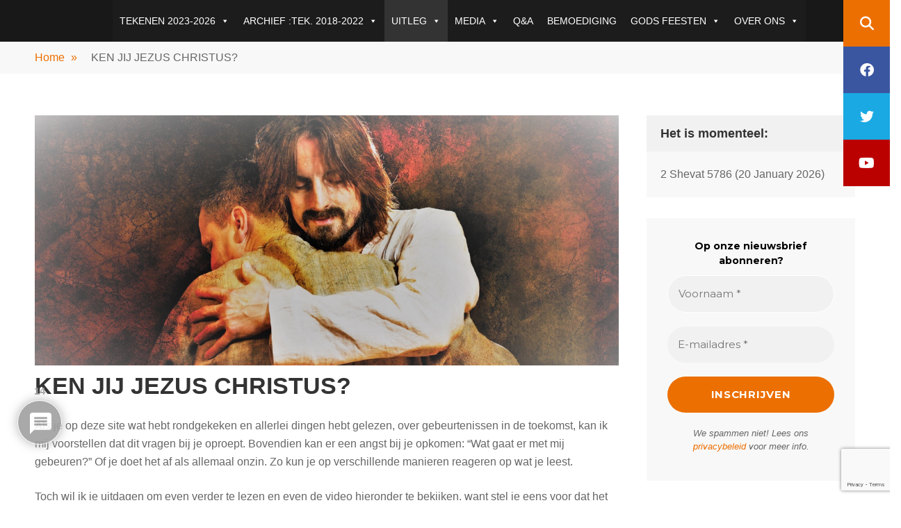

--- FILE ---
content_type: text/html; charset=UTF-8
request_url: https://www.godskalender.nl/ken-jezus-christus/
body_size: 42079
content:
        <!DOCTYPE html>
        <html  prefix="og: http://ogp.me/ns# fb: http://ogp.me/ns/fb#">
        
<head>
		<meta charset="UTF-8">
		<meta name="viewport" content="width=device-width, initial-scale=1, minimum-scale=1">
		<link rel="profile" href="http://gmpg.org/xfn/11">
		<meta name='robots' content='index, follow, max-image-preview:large, max-snippet:-1, max-video-preview:-1' />

	<!-- This site is optimized with the Yoast SEO plugin v26.7 - https://yoast.com/wordpress/plugins/seo/ -->
	<title>Ken jij Jezus Christus als je Redder en Verlosser? - Godskalender</title>
	<meta name="description" content="Hij wil graag een relatie met JOU! Hij is gekomen op deze aarde, als een baby en is gestorven aan een kruis en na drie dagen weer opgestaan" />
	<link rel="canonical" href="https://www.godskalender.nl/ken-jezus-christus/" />
	<meta name="twitter:card" content="summary_large_image" />
	<meta name="twitter:title" content="Ken jij Jezus Christus als je Redder en Verlosser? - Godskalender" />
	<meta name="twitter:description" content="Hij wil graag een relatie met JOU! Hij is gekomen op deze aarde, als een baby en is gestorven aan een kruis en na drie dagen weer opgestaan" />
	<meta name="twitter:image" content="https://www.godskalender.nl/wp-content/uploads/2021/08/welcome-slide.png" />
	<meta name="twitter:site" content="@godskalender" />
	<script type="application/ld+json" class="yoast-schema-graph">{"@context":"https://schema.org","@graph":[{"@type":"WebPage","@id":"https://www.godskalender.nl/ken-jezus-christus/","url":"https://www.godskalender.nl/ken-jezus-christus/","name":"Ken jij Jezus Christus als je Redder en Verlosser? - Godskalender","isPartOf":{"@id":"https://www.godskalender.nl/#website"},"primaryImageOfPage":{"@id":"https://www.godskalender.nl/ken-jezus-christus/#primaryimage"},"image":{"@id":"https://www.godskalender.nl/ken-jezus-christus/#primaryimage"},"thumbnailUrl":"https://www.godskalender.nl/wp-content/uploads/2021/08/welcome-slide.png","datePublished":"2017-01-12T21:07:45+00:00","dateModified":"2021-08-23T10:33:57+00:00","description":"Hij wil graag een relatie met JOU! Hij is gekomen op deze aarde, als een baby en is gestorven aan een kruis en na drie dagen weer opgestaan","breadcrumb":{"@id":"https://www.godskalender.nl/ken-jezus-christus/#breadcrumb"},"inLanguage":"nl-NL","potentialAction":[{"@type":"ReadAction","target":["https://www.godskalender.nl/ken-jezus-christus/"]}]},{"@type":"ImageObject","inLanguage":"nl-NL","@id":"https://www.godskalender.nl/ken-jezus-christus/#primaryimage","url":"https://www.godskalender.nl/wp-content/uploads/2021/08/welcome-slide.png","contentUrl":"https://www.godskalender.nl/wp-content/uploads/2021/08/welcome-slide.png","width":1680,"height":720},{"@type":"BreadcrumbList","@id":"https://www.godskalender.nl/ken-jezus-christus/#breadcrumb","itemListElement":[{"@type":"ListItem","position":1,"name":"Home","item":"https://www.godskalender.nl/"},{"@type":"ListItem","position":2,"name":"KEN JIJ JEZUS CHRISTUS?"}]},{"@type":"WebSite","@id":"https://www.godskalender.nl/#website","url":"https://www.godskalender.nl/","name":"Godskalender","description":"","publisher":{"@id":"https://www.godskalender.nl/#organization"},"potentialAction":[{"@type":"SearchAction","target":{"@type":"EntryPoint","urlTemplate":"https://www.godskalender.nl/?s={search_term_string}"},"query-input":{"@type":"PropertyValueSpecification","valueRequired":true,"valueName":"search_term_string"}}],"inLanguage":"nl-NL"},{"@type":"Organization","@id":"https://www.godskalender.nl/#organization","name":"Godskalender","url":"https://www.godskalender.nl/","logo":{"@type":"ImageObject","inLanguage":"nl-NL","@id":"https://www.godskalender.nl/#/schema/logo/image/","url":"https://www.godskalender.nl/wp-content/uploads/2017/02/cropped-zandloper.jpg","contentUrl":"https://www.godskalender.nl/wp-content/uploads/2017/02/cropped-zandloper.jpg","width":512,"height":512,"caption":"Godskalender"},"image":{"@id":"https://www.godskalender.nl/#/schema/logo/image/"},"sameAs":["https://www.facebook.com/godskalender","https://x.com/godskalender","https://www.instagram.com/godskalender/"]}]}</script>
	<!-- / Yoast SEO plugin. -->


<link rel='dns-prefetch' href='//static.addtoany.com' />
<link rel="alternate" type="application/rss+xml" title="Godskalender &raquo; feed" href="https://www.godskalender.nl/feed/" />
<link rel="alternate" type="application/rss+xml" title="Godskalender &raquo; reacties feed" href="https://www.godskalender.nl/comments/feed/" />
<link rel="alternate" type="application/rss+xml" title="Godskalender &raquo; KEN JIJ JEZUS CHRISTUS? reacties feed" href="https://www.godskalender.nl/ken-jezus-christus/feed/" />
<link rel="alternate" title="oEmbed (JSON)" type="application/json+oembed" href="https://www.godskalender.nl/wp-json/oembed/1.0/embed?url=https%3A%2F%2Fwww.godskalender.nl%2Fken-jezus-christus%2F" />
<link rel="alternate" title="oEmbed (XML)" type="text/xml+oembed" href="https://www.godskalender.nl/wp-json/oembed/1.0/embed?url=https%3A%2F%2Fwww.godskalender.nl%2Fken-jezus-christus%2F&#038;format=xml" />
<style id='wp-img-auto-sizes-contain-inline-css' type='text/css'>
img:is([sizes=auto i],[sizes^="auto," i]){contain-intrinsic-size:3000px 1500px}
/*# sourceURL=wp-img-auto-sizes-contain-inline-css */
</style>
<style id='wp-emoji-styles-inline-css' type='text/css'>

	img.wp-smiley, img.emoji {
		display: inline !important;
		border: none !important;
		box-shadow: none !important;
		height: 1em !important;
		width: 1em !important;
		margin: 0 0.07em !important;
		vertical-align: -0.1em !important;
		background: none !important;
		padding: 0 !important;
	}
/*# sourceURL=wp-emoji-styles-inline-css */
</style>
<style id='wp-block-library-inline-css' type='text/css'>
:root{--wp-block-synced-color:#7a00df;--wp-block-synced-color--rgb:122,0,223;--wp-bound-block-color:var(--wp-block-synced-color);--wp-editor-canvas-background:#ddd;--wp-admin-theme-color:#007cba;--wp-admin-theme-color--rgb:0,124,186;--wp-admin-theme-color-darker-10:#006ba1;--wp-admin-theme-color-darker-10--rgb:0,107,160.5;--wp-admin-theme-color-darker-20:#005a87;--wp-admin-theme-color-darker-20--rgb:0,90,135;--wp-admin-border-width-focus:2px}@media (min-resolution:192dpi){:root{--wp-admin-border-width-focus:1.5px}}.wp-element-button{cursor:pointer}:root .has-very-light-gray-background-color{background-color:#eee}:root .has-very-dark-gray-background-color{background-color:#313131}:root .has-very-light-gray-color{color:#eee}:root .has-very-dark-gray-color{color:#313131}:root .has-vivid-green-cyan-to-vivid-cyan-blue-gradient-background{background:linear-gradient(135deg,#00d084,#0693e3)}:root .has-purple-crush-gradient-background{background:linear-gradient(135deg,#34e2e4,#4721fb 50%,#ab1dfe)}:root .has-hazy-dawn-gradient-background{background:linear-gradient(135deg,#faaca8,#dad0ec)}:root .has-subdued-olive-gradient-background{background:linear-gradient(135deg,#fafae1,#67a671)}:root .has-atomic-cream-gradient-background{background:linear-gradient(135deg,#fdd79a,#004a59)}:root .has-nightshade-gradient-background{background:linear-gradient(135deg,#330968,#31cdcf)}:root .has-midnight-gradient-background{background:linear-gradient(135deg,#020381,#2874fc)}:root{--wp--preset--font-size--normal:16px;--wp--preset--font-size--huge:42px}.has-regular-font-size{font-size:1em}.has-larger-font-size{font-size:2.625em}.has-normal-font-size{font-size:var(--wp--preset--font-size--normal)}.has-huge-font-size{font-size:var(--wp--preset--font-size--huge)}.has-text-align-center{text-align:center}.has-text-align-left{text-align:left}.has-text-align-right{text-align:right}.has-fit-text{white-space:nowrap!important}#end-resizable-editor-section{display:none}.aligncenter{clear:both}.items-justified-left{justify-content:flex-start}.items-justified-center{justify-content:center}.items-justified-right{justify-content:flex-end}.items-justified-space-between{justify-content:space-between}.screen-reader-text{border:0;clip-path:inset(50%);height:1px;margin:-1px;overflow:hidden;padding:0;position:absolute;width:1px;word-wrap:normal!important}.screen-reader-text:focus{background-color:#ddd;clip-path:none;color:#444;display:block;font-size:1em;height:auto;left:5px;line-height:normal;padding:15px 23px 14px;text-decoration:none;top:5px;width:auto;z-index:100000}html :where(.has-border-color){border-style:solid}html :where([style*=border-top-color]){border-top-style:solid}html :where([style*=border-right-color]){border-right-style:solid}html :where([style*=border-bottom-color]){border-bottom-style:solid}html :where([style*=border-left-color]){border-left-style:solid}html :where([style*=border-width]){border-style:solid}html :where([style*=border-top-width]){border-top-style:solid}html :where([style*=border-right-width]){border-right-style:solid}html :where([style*=border-bottom-width]){border-bottom-style:solid}html :where([style*=border-left-width]){border-left-style:solid}html :where(img[class*=wp-image-]){height:auto;max-width:100%}:where(figure){margin:0 0 1em}html :where(.is-position-sticky){--wp-admin--admin-bar--position-offset:var(--wp-admin--admin-bar--height,0px)}@media screen and (max-width:600px){html :where(.is-position-sticky){--wp-admin--admin-bar--position-offset:0px}}

/*# sourceURL=wp-block-library-inline-css */
</style><style id='global-styles-inline-css' type='text/css'>
:root{--wp--preset--aspect-ratio--square: 1;--wp--preset--aspect-ratio--4-3: 4/3;--wp--preset--aspect-ratio--3-4: 3/4;--wp--preset--aspect-ratio--3-2: 3/2;--wp--preset--aspect-ratio--2-3: 2/3;--wp--preset--aspect-ratio--16-9: 16/9;--wp--preset--aspect-ratio--9-16: 9/16;--wp--preset--color--black: #111111;--wp--preset--color--cyan-bluish-gray: #abb8c3;--wp--preset--color--white: #ffffff;--wp--preset--color--pale-pink: #f78da7;--wp--preset--color--vivid-red: #cf2e2e;--wp--preset--color--luminous-vivid-orange: #ff6900;--wp--preset--color--luminous-vivid-amber: #fcb900;--wp--preset--color--light-green-cyan: #7bdcb5;--wp--preset--color--vivid-green-cyan: #00d084;--wp--preset--color--pale-cyan-blue: #8ed1fc;--wp--preset--color--vivid-cyan-blue: #0693e3;--wp--preset--color--vivid-purple: #9b51e0;--wp--preset--color--gray: #f4f4f4;--wp--preset--color--blue: 1b8be0;--wp--preset--color--orange: #e7b507;--wp--preset--gradient--vivid-cyan-blue-to-vivid-purple: linear-gradient(135deg,rgb(6,147,227) 0%,rgb(155,81,224) 100%);--wp--preset--gradient--light-green-cyan-to-vivid-green-cyan: linear-gradient(135deg,rgb(122,220,180) 0%,rgb(0,208,130) 100%);--wp--preset--gradient--luminous-vivid-amber-to-luminous-vivid-orange: linear-gradient(135deg,rgb(252,185,0) 0%,rgb(255,105,0) 100%);--wp--preset--gradient--luminous-vivid-orange-to-vivid-red: linear-gradient(135deg,rgb(255,105,0) 0%,rgb(207,46,46) 100%);--wp--preset--gradient--very-light-gray-to-cyan-bluish-gray: linear-gradient(135deg,rgb(238,238,238) 0%,rgb(169,184,195) 100%);--wp--preset--gradient--cool-to-warm-spectrum: linear-gradient(135deg,rgb(74,234,220) 0%,rgb(151,120,209) 20%,rgb(207,42,186) 40%,rgb(238,44,130) 60%,rgb(251,105,98) 80%,rgb(254,248,76) 100%);--wp--preset--gradient--blush-light-purple: linear-gradient(135deg,rgb(255,206,236) 0%,rgb(152,150,240) 100%);--wp--preset--gradient--blush-bordeaux: linear-gradient(135deg,rgb(254,205,165) 0%,rgb(254,45,45) 50%,rgb(107,0,62) 100%);--wp--preset--gradient--luminous-dusk: linear-gradient(135deg,rgb(255,203,112) 0%,rgb(199,81,192) 50%,rgb(65,88,208) 100%);--wp--preset--gradient--pale-ocean: linear-gradient(135deg,rgb(255,245,203) 0%,rgb(182,227,212) 50%,rgb(51,167,181) 100%);--wp--preset--gradient--electric-grass: linear-gradient(135deg,rgb(202,248,128) 0%,rgb(113,206,126) 100%);--wp--preset--gradient--midnight: linear-gradient(135deg,rgb(2,3,129) 0%,rgb(40,116,252) 100%);--wp--preset--font-size--small: 14px;--wp--preset--font-size--medium: 20px;--wp--preset--font-size--large: 42px;--wp--preset--font-size--x-large: 42px;--wp--preset--font-size--normal: 18px;--wp--preset--font-size--huge: 54px;--wp--preset--spacing--20: 0.44rem;--wp--preset--spacing--30: 0.67rem;--wp--preset--spacing--40: 1rem;--wp--preset--spacing--50: 1.5rem;--wp--preset--spacing--60: 2.25rem;--wp--preset--spacing--70: 3.38rem;--wp--preset--spacing--80: 5.06rem;--wp--preset--shadow--natural: 6px 6px 9px rgba(0, 0, 0, 0.2);--wp--preset--shadow--deep: 12px 12px 50px rgba(0, 0, 0, 0.4);--wp--preset--shadow--sharp: 6px 6px 0px rgba(0, 0, 0, 0.2);--wp--preset--shadow--outlined: 6px 6px 0px -3px rgb(255, 255, 255), 6px 6px rgb(0, 0, 0);--wp--preset--shadow--crisp: 6px 6px 0px rgb(0, 0, 0);}:where(.is-layout-flex){gap: 0.5em;}:where(.is-layout-grid){gap: 0.5em;}body .is-layout-flex{display: flex;}.is-layout-flex{flex-wrap: wrap;align-items: center;}.is-layout-flex > :is(*, div){margin: 0;}body .is-layout-grid{display: grid;}.is-layout-grid > :is(*, div){margin: 0;}:where(.wp-block-columns.is-layout-flex){gap: 2em;}:where(.wp-block-columns.is-layout-grid){gap: 2em;}:where(.wp-block-post-template.is-layout-flex){gap: 1.25em;}:where(.wp-block-post-template.is-layout-grid){gap: 1.25em;}.has-black-color{color: var(--wp--preset--color--black) !important;}.has-cyan-bluish-gray-color{color: var(--wp--preset--color--cyan-bluish-gray) !important;}.has-white-color{color: var(--wp--preset--color--white) !important;}.has-pale-pink-color{color: var(--wp--preset--color--pale-pink) !important;}.has-vivid-red-color{color: var(--wp--preset--color--vivid-red) !important;}.has-luminous-vivid-orange-color{color: var(--wp--preset--color--luminous-vivid-orange) !important;}.has-luminous-vivid-amber-color{color: var(--wp--preset--color--luminous-vivid-amber) !important;}.has-light-green-cyan-color{color: var(--wp--preset--color--light-green-cyan) !important;}.has-vivid-green-cyan-color{color: var(--wp--preset--color--vivid-green-cyan) !important;}.has-pale-cyan-blue-color{color: var(--wp--preset--color--pale-cyan-blue) !important;}.has-vivid-cyan-blue-color{color: var(--wp--preset--color--vivid-cyan-blue) !important;}.has-vivid-purple-color{color: var(--wp--preset--color--vivid-purple) !important;}.has-black-background-color{background-color: var(--wp--preset--color--black) !important;}.has-cyan-bluish-gray-background-color{background-color: var(--wp--preset--color--cyan-bluish-gray) !important;}.has-white-background-color{background-color: var(--wp--preset--color--white) !important;}.has-pale-pink-background-color{background-color: var(--wp--preset--color--pale-pink) !important;}.has-vivid-red-background-color{background-color: var(--wp--preset--color--vivid-red) !important;}.has-luminous-vivid-orange-background-color{background-color: var(--wp--preset--color--luminous-vivid-orange) !important;}.has-luminous-vivid-amber-background-color{background-color: var(--wp--preset--color--luminous-vivid-amber) !important;}.has-light-green-cyan-background-color{background-color: var(--wp--preset--color--light-green-cyan) !important;}.has-vivid-green-cyan-background-color{background-color: var(--wp--preset--color--vivid-green-cyan) !important;}.has-pale-cyan-blue-background-color{background-color: var(--wp--preset--color--pale-cyan-blue) !important;}.has-vivid-cyan-blue-background-color{background-color: var(--wp--preset--color--vivid-cyan-blue) !important;}.has-vivid-purple-background-color{background-color: var(--wp--preset--color--vivid-purple) !important;}.has-black-border-color{border-color: var(--wp--preset--color--black) !important;}.has-cyan-bluish-gray-border-color{border-color: var(--wp--preset--color--cyan-bluish-gray) !important;}.has-white-border-color{border-color: var(--wp--preset--color--white) !important;}.has-pale-pink-border-color{border-color: var(--wp--preset--color--pale-pink) !important;}.has-vivid-red-border-color{border-color: var(--wp--preset--color--vivid-red) !important;}.has-luminous-vivid-orange-border-color{border-color: var(--wp--preset--color--luminous-vivid-orange) !important;}.has-luminous-vivid-amber-border-color{border-color: var(--wp--preset--color--luminous-vivid-amber) !important;}.has-light-green-cyan-border-color{border-color: var(--wp--preset--color--light-green-cyan) !important;}.has-vivid-green-cyan-border-color{border-color: var(--wp--preset--color--vivid-green-cyan) !important;}.has-pale-cyan-blue-border-color{border-color: var(--wp--preset--color--pale-cyan-blue) !important;}.has-vivid-cyan-blue-border-color{border-color: var(--wp--preset--color--vivid-cyan-blue) !important;}.has-vivid-purple-border-color{border-color: var(--wp--preset--color--vivid-purple) !important;}.has-vivid-cyan-blue-to-vivid-purple-gradient-background{background: var(--wp--preset--gradient--vivid-cyan-blue-to-vivid-purple) !important;}.has-light-green-cyan-to-vivid-green-cyan-gradient-background{background: var(--wp--preset--gradient--light-green-cyan-to-vivid-green-cyan) !important;}.has-luminous-vivid-amber-to-luminous-vivid-orange-gradient-background{background: var(--wp--preset--gradient--luminous-vivid-amber-to-luminous-vivid-orange) !important;}.has-luminous-vivid-orange-to-vivid-red-gradient-background{background: var(--wp--preset--gradient--luminous-vivid-orange-to-vivid-red) !important;}.has-very-light-gray-to-cyan-bluish-gray-gradient-background{background: var(--wp--preset--gradient--very-light-gray-to-cyan-bluish-gray) !important;}.has-cool-to-warm-spectrum-gradient-background{background: var(--wp--preset--gradient--cool-to-warm-spectrum) !important;}.has-blush-light-purple-gradient-background{background: var(--wp--preset--gradient--blush-light-purple) !important;}.has-blush-bordeaux-gradient-background{background: var(--wp--preset--gradient--blush-bordeaux) !important;}.has-luminous-dusk-gradient-background{background: var(--wp--preset--gradient--luminous-dusk) !important;}.has-pale-ocean-gradient-background{background: var(--wp--preset--gradient--pale-ocean) !important;}.has-electric-grass-gradient-background{background: var(--wp--preset--gradient--electric-grass) !important;}.has-midnight-gradient-background{background: var(--wp--preset--gradient--midnight) !important;}.has-small-font-size{font-size: var(--wp--preset--font-size--small) !important;}.has-medium-font-size{font-size: var(--wp--preset--font-size--medium) !important;}.has-large-font-size{font-size: var(--wp--preset--font-size--large) !important;}.has-x-large-font-size{font-size: var(--wp--preset--font-size--x-large) !important;}
/*# sourceURL=global-styles-inline-css */
</style>

<style id='classic-theme-styles-inline-css' type='text/css'>
/*! This file is auto-generated */
.wp-block-button__link{color:#fff;background-color:#32373c;border-radius:9999px;box-shadow:none;text-decoration:none;padding:calc(.667em + 2px) calc(1.333em + 2px);font-size:1.125em}.wp-block-file__button{background:#32373c;color:#fff;text-decoration:none}
/*# sourceURL=/wp-includes/css/classic-themes.min.css */
</style>
<link rel='stylesheet' id='dashicons-css' href='https://www.godskalender.nl/wp-includes/css/dashicons.min.css?ver=6.9' type='text/css' media='all' />
<link rel='stylesheet' id='catchwebtools-to-top-css' href='https://www.godskalender.nl/wp-content/plugins/catch-web-tools/to-top/public/css/catchwebtools-to-top-public.css?ver=1.0.0' type='text/css' media='all' />
<link rel='stylesheet' id='contact-form-7-css' href='https://www.godskalender.nl/wp-content/plugins/contact-form-7/includes/css/styles.css?ver=6.1.4' type='text/css' media='all' />
<link rel='stylesheet' id='yop-public-css' href='https://www.godskalender.nl/wp-content/plugins/yop-poll/public/assets/css/yop-poll-public-6.5.39.css?ver=6.9' type='text/css' media='all' />
<link rel='stylesheet' id='megamenu-css' href='https://www.godskalender.nl/wp-content/uploads/maxmegamenu/style.css?ver=03ccc1' type='text/css' media='all' />
<link rel='stylesheet' id='megamenu-genericons-css' href='https://www.godskalender.nl/wp-content/plugins/megamenu-pro/icons/genericons/genericons/genericons.css?ver=2.4.4' type='text/css' media='all' />
<link rel='stylesheet' id='megamenu-fontawesome-css' href='https://www.godskalender.nl/wp-content/plugins/megamenu-pro/icons/fontawesome/css/font-awesome.min.css?ver=2.4.4' type='text/css' media='all' />
<link rel='stylesheet' id='megamenu-fontawesome5-css' href='https://www.godskalender.nl/wp-content/plugins/megamenu-pro/icons/fontawesome5/css/all.min.css?ver=2.4.4' type='text/css' media='all' />
<link rel='stylesheet' id='megamenu-fontawesome6-css' href='https://www.godskalender.nl/wp-content/plugins/megamenu-pro/icons/fontawesome6/css/all.min.css?ver=2.4.4' type='text/css' media='all' />
<link rel='stylesheet' id='sidr-dark-css' href='https://www.godskalender.nl/wp-content/themes/fabulous-fluid/css/jquery.sidr.dark.min.css?ver=2.1.0' type='text/css' media='all' />
<link rel='stylesheet' id='chld_thm_cfg_parent-css' href='https://www.godskalender.nl/wp-content/themes/fabulous-fluid/style.css?ver=6.9' type='text/css' media='all' />
<link rel='stylesheet' id='font-awesome-css' href='https://www.godskalender.nl/wp-content/plugins/magee-shortcodes/assets/font-awesome/css/font-awesome.min.css?ver=4.4.0' type='text/css' media='' />
<link rel='stylesheet' id='fabulous-fluid-fonts-css' href='https://www.godskalender.nl/wp-content/fonts/b07bb343b809b9e34a6d2a9a525c5d14.css?ver=1.0.0' type='text/css' media='all' />
<link rel='stylesheet' id='fabulous-fluid-style-css' href='https://www.godskalender.nl/wp-content/themes/fabulous-fluid-child/style.css?ver=1.5.1.1680441432' type='text/css' media='all' />
<link rel='stylesheet' id='fabulous-fluid-block-style-css' href='https://www.godskalender.nl/wp-content/themes/fabulous-fluid/css/blocks.css?ver=20251218-85335' type='text/css' media='all' />
<link rel='stylesheet' id='wpdiscuz-frontend-css-css' href='https://www.godskalender.nl/wp-content/plugins/wpdiscuz/themes/default/style.css?ver=7.6.44' type='text/css' media='all' />
<style id='wpdiscuz-frontend-css-inline-css' type='text/css'>
 #wpdcom .wpd-blog-administrator .wpd-comment-label{color:#ffffff;background-color:#00B38F;border:none}#wpdcom .wpd-blog-administrator .wpd-comment-author, #wpdcom .wpd-blog-administrator .wpd-comment-author a{color:#00B38F}#wpdcom.wpd-layout-1 .wpd-comment .wpd-blog-administrator .wpd-avatar img{border-color:#00B38F}#wpdcom.wpd-layout-2 .wpd-comment.wpd-reply .wpd-comment-wrap.wpd-blog-administrator{border-left:3px solid #00B38F}#wpdcom.wpd-layout-2 .wpd-comment .wpd-blog-administrator .wpd-avatar img{border-bottom-color:#00B38F}#wpdcom.wpd-layout-3 .wpd-blog-administrator .wpd-comment-subheader{border-top:1px dashed #00B38F}#wpdcom.wpd-layout-3 .wpd-reply .wpd-blog-administrator .wpd-comment-right{border-left:1px solid #00B38F}#wpdcom .wpd-blog-editor .wpd-comment-label{color:#ffffff;background-color:#00B38F;border:none}#wpdcom .wpd-blog-editor .wpd-comment-author, #wpdcom .wpd-blog-editor .wpd-comment-author a{color:#00B38F}#wpdcom.wpd-layout-1 .wpd-comment .wpd-blog-editor .wpd-avatar img{border-color:#00B38F}#wpdcom.wpd-layout-2 .wpd-comment.wpd-reply .wpd-comment-wrap.wpd-blog-editor{border-left:3px solid #00B38F}#wpdcom.wpd-layout-2 .wpd-comment .wpd-blog-editor .wpd-avatar img{border-bottom-color:#00B38F}#wpdcom.wpd-layout-3 .wpd-blog-editor .wpd-comment-subheader{border-top:1px dashed #00B38F}#wpdcom.wpd-layout-3 .wpd-reply .wpd-blog-editor .wpd-comment-right{border-left:1px solid #00B38F}#wpdcom .wpd-blog-author .wpd-comment-label{color:#ffffff;background-color:#00B38F;border:none}#wpdcom .wpd-blog-author .wpd-comment-author, #wpdcom .wpd-blog-author .wpd-comment-author a{color:#00B38F}#wpdcom.wpd-layout-1 .wpd-comment .wpd-blog-author .wpd-avatar img{border-color:#00B38F}#wpdcom.wpd-layout-2 .wpd-comment .wpd-blog-author .wpd-avatar img{border-bottom-color:#00B38F}#wpdcom.wpd-layout-3 .wpd-blog-author .wpd-comment-subheader{border-top:1px dashed #00B38F}#wpdcom.wpd-layout-3 .wpd-reply .wpd-blog-author .wpd-comment-right{border-left:1px solid #00B38F}#wpdcom .wpd-blog-contributor .wpd-comment-label{color:#ffffff;background-color:#00B38F;border:none}#wpdcom .wpd-blog-contributor .wpd-comment-author, #wpdcom .wpd-blog-contributor .wpd-comment-author a{color:#00B38F}#wpdcom.wpd-layout-1 .wpd-comment .wpd-blog-contributor .wpd-avatar img{border-color:#00B38F}#wpdcom.wpd-layout-2 .wpd-comment .wpd-blog-contributor .wpd-avatar img{border-bottom-color:#00B38F}#wpdcom.wpd-layout-3 .wpd-blog-contributor .wpd-comment-subheader{border-top:1px dashed #00B38F}#wpdcom.wpd-layout-3 .wpd-reply .wpd-blog-contributor .wpd-comment-right{border-left:1px solid #00B38F}#wpdcom .wpd-blog-subscriber .wpd-comment-label{color:#ffffff;background-color:#00B38F;border:none}#wpdcom .wpd-blog-subscriber .wpd-comment-author, #wpdcom .wpd-blog-subscriber .wpd-comment-author a{color:#00B38F}#wpdcom.wpd-layout-2 .wpd-comment .wpd-blog-subscriber .wpd-avatar img{border-bottom-color:#00B38F}#wpdcom.wpd-layout-3 .wpd-blog-subscriber .wpd-comment-subheader{border-top:1px dashed #00B38F}#wpdcom .wpd-blog-bbp_keymaster .wpd-comment-label{color:#ffffff;background-color:#00B38F;border:none}#wpdcom .wpd-blog-bbp_keymaster .wpd-comment-author, #wpdcom .wpd-blog-bbp_keymaster .wpd-comment-author a{color:#00B38F}#wpdcom.wpd-layout-1 .wpd-comment .wpd-blog-bbp_keymaster .wpd-avatar img{border-color:#00B38F}#wpdcom.wpd-layout-2 .wpd-comment .wpd-blog-bbp_keymaster .wpd-avatar img{border-bottom-color:#00B38F}#wpdcom.wpd-layout-3 .wpd-blog-bbp_keymaster .wpd-comment-subheader{border-top:1px dashed #00B38F}#wpdcom.wpd-layout-3 .wpd-reply .wpd-blog-bbp_keymaster .wpd-comment-right{border-left:1px solid #00B38F}#wpdcom .wpd-blog-bbp_spectator .wpd-comment-label{color:#ffffff;background-color:#00B38F;border:none}#wpdcom .wpd-blog-bbp_spectator .wpd-comment-author, #wpdcom .wpd-blog-bbp_spectator .wpd-comment-author a{color:#00B38F}#wpdcom.wpd-layout-1 .wpd-comment .wpd-blog-bbp_spectator .wpd-avatar img{border-color:#00B38F}#wpdcom.wpd-layout-2 .wpd-comment .wpd-blog-bbp_spectator .wpd-avatar img{border-bottom-color:#00B38F}#wpdcom.wpd-layout-3 .wpd-blog-bbp_spectator .wpd-comment-subheader{border-top:1px dashed #00B38F}#wpdcom.wpd-layout-3 .wpd-reply .wpd-blog-bbp_spectator .wpd-comment-right{border-left:1px solid #00B38F}#wpdcom .wpd-blog-bbp_blocked .wpd-comment-label{color:#ffffff;background-color:#00B38F;border:none}#wpdcom .wpd-blog-bbp_blocked .wpd-comment-author, #wpdcom .wpd-blog-bbp_blocked .wpd-comment-author a{color:#00B38F}#wpdcom.wpd-layout-1 .wpd-comment .wpd-blog-bbp_blocked .wpd-avatar img{border-color:#00B38F}#wpdcom.wpd-layout-2 .wpd-comment .wpd-blog-bbp_blocked .wpd-avatar img{border-bottom-color:#00B38F}#wpdcom.wpd-layout-3 .wpd-blog-bbp_blocked .wpd-comment-subheader{border-top:1px dashed #00B38F}#wpdcom.wpd-layout-3 .wpd-reply .wpd-blog-bbp_blocked .wpd-comment-right{border-left:1px solid #00B38F}#wpdcom .wpd-blog-bbp_moderator .wpd-comment-label{color:#ffffff;background-color:#00B38F;border:none}#wpdcom .wpd-blog-bbp_moderator .wpd-comment-author, #wpdcom .wpd-blog-bbp_moderator .wpd-comment-author a{color:#00B38F}#wpdcom.wpd-layout-1 .wpd-comment .wpd-blog-bbp_moderator .wpd-avatar img{border-color:#00B38F}#wpdcom.wpd-layout-2 .wpd-comment .wpd-blog-bbp_moderator .wpd-avatar img{border-bottom-color:#00B38F}#wpdcom.wpd-layout-3 .wpd-blog-bbp_moderator .wpd-comment-subheader{border-top:1px dashed #00B38F}#wpdcom.wpd-layout-3 .wpd-reply .wpd-blog-bbp_moderator .wpd-comment-right{border-left:1px solid #00B38F}#wpdcom .wpd-blog-bbp_participant .wpd-comment-label{color:#ffffff;background-color:#00B38F;border:none}#wpdcom .wpd-blog-bbp_participant .wpd-comment-author, #wpdcom .wpd-blog-bbp_participant .wpd-comment-author a{color:#00B38F}#wpdcom.wpd-layout-1 .wpd-comment .wpd-blog-bbp_participant .wpd-avatar img{border-color:#00B38F}#wpdcom.wpd-layout-2 .wpd-comment .wpd-blog-bbp_participant .wpd-avatar img{border-bottom-color:#00B38F}#wpdcom.wpd-layout-3 .wpd-blog-bbp_participant .wpd-comment-subheader{border-top:1px dashed #00B38F}#wpdcom.wpd-layout-3 .wpd-reply .wpd-blog-bbp_participant .wpd-comment-right{border-left:1px solid #00B38F}#wpdcom .wpd-blog-translator .wpd-comment-label{color:#ffffff;background-color:#00B38F;border:none}#wpdcom .wpd-blog-translator .wpd-comment-author, #wpdcom .wpd-blog-translator .wpd-comment-author a{color:#00B38F}#wpdcom.wpd-layout-1 .wpd-comment .wpd-blog-translator .wpd-avatar img{border-color:#00B38F}#wpdcom.wpd-layout-2 .wpd-comment .wpd-blog-translator .wpd-avatar img{border-bottom-color:#00B38F}#wpdcom.wpd-layout-3 .wpd-blog-translator .wpd-comment-subheader{border-top:1px dashed #00B38F}#wpdcom.wpd-layout-3 .wpd-reply .wpd-blog-translator .wpd-comment-right{border-left:1px solid #00B38F}#wpdcom .wpd-blog-wpseo_manager .wpd-comment-label{color:#ffffff;background-color:#00B38F;border:none}#wpdcom .wpd-blog-wpseo_manager .wpd-comment-author, #wpdcom .wpd-blog-wpseo_manager .wpd-comment-author a{color:#00B38F}#wpdcom.wpd-layout-1 .wpd-comment .wpd-blog-wpseo_manager .wpd-avatar img{border-color:#00B38F}#wpdcom.wpd-layout-2 .wpd-comment .wpd-blog-wpseo_manager .wpd-avatar img{border-bottom-color:#00B38F}#wpdcom.wpd-layout-3 .wpd-blog-wpseo_manager .wpd-comment-subheader{border-top:1px dashed #00B38F}#wpdcom.wpd-layout-3 .wpd-reply .wpd-blog-wpseo_manager .wpd-comment-right{border-left:1px solid #00B38F}#wpdcom .wpd-blog-wpseo_editor .wpd-comment-label{color:#ffffff;background-color:#00B38F;border:none}#wpdcom .wpd-blog-wpseo_editor .wpd-comment-author, #wpdcom .wpd-blog-wpseo_editor .wpd-comment-author a{color:#00B38F}#wpdcom.wpd-layout-1 .wpd-comment .wpd-blog-wpseo_editor .wpd-avatar img{border-color:#00B38F}#wpdcom.wpd-layout-2 .wpd-comment .wpd-blog-wpseo_editor .wpd-avatar img{border-bottom-color:#00B38F}#wpdcom.wpd-layout-3 .wpd-blog-wpseo_editor .wpd-comment-subheader{border-top:1px dashed #00B38F}#wpdcom.wpd-layout-3 .wpd-reply .wpd-blog-wpseo_editor .wpd-comment-right{border-left:1px solid #00B38F}#wpdcom .wpd-blog-post_author .wpd-comment-label{color:#ffffff;background-color:#00B38F;border:none}#wpdcom .wpd-blog-post_author .wpd-comment-author, #wpdcom .wpd-blog-post_author .wpd-comment-author a{color:#00B38F}#wpdcom .wpd-blog-post_author .wpd-avatar img{border-color:#00B38F}#wpdcom.wpd-layout-1 .wpd-comment .wpd-blog-post_author .wpd-avatar img{border-color:#00B38F}#wpdcom.wpd-layout-2 .wpd-comment.wpd-reply .wpd-comment-wrap.wpd-blog-post_author{border-left:3px solid #00B38F}#wpdcom.wpd-layout-2 .wpd-comment .wpd-blog-post_author .wpd-avatar img{border-bottom-color:#00B38F}#wpdcom.wpd-layout-3 .wpd-blog-post_author .wpd-comment-subheader{border-top:1px dashed #00B38F}#wpdcom.wpd-layout-3 .wpd-reply .wpd-blog-post_author .wpd-comment-right{border-left:1px solid #00B38F}#wpdcom .wpd-blog-guest .wpd-comment-label{color:#ffffff;background-color:#00B38F;border:none}#wpdcom .wpd-blog-guest .wpd-comment-author, #wpdcom .wpd-blog-guest .wpd-comment-author a{color:#00B38F}#wpdcom.wpd-layout-3 .wpd-blog-guest .wpd-comment-subheader{border-top:1px dashed #00B38F}#comments, #respond, .comments-area, #wpdcom{}#wpdcom .ql-editor > *{color:#777777}#wpdcom .ql-editor::before{}#wpdcom .ql-toolbar{border:1px solid #DDDDDD;border-top:none}#wpdcom .ql-container{border:1px solid #DDDDDD;border-bottom:none}#wpdcom .wpd-form-row .wpdiscuz-item input[type="text"], #wpdcom .wpd-form-row .wpdiscuz-item input[type="email"], #wpdcom .wpd-form-row .wpdiscuz-item input[type="url"], #wpdcom .wpd-form-row .wpdiscuz-item input[type="color"], #wpdcom .wpd-form-row .wpdiscuz-item input[type="date"], #wpdcom .wpd-form-row .wpdiscuz-item input[type="datetime"], #wpdcom .wpd-form-row .wpdiscuz-item input[type="datetime-local"], #wpdcom .wpd-form-row .wpdiscuz-item input[type="month"], #wpdcom .wpd-form-row .wpdiscuz-item input[type="number"], #wpdcom .wpd-form-row .wpdiscuz-item input[type="time"], #wpdcom textarea, #wpdcom select{border:1px solid #DDDDDD;color:#777777}#wpdcom .wpd-form-row .wpdiscuz-item textarea{border:1px solid #DDDDDD}#wpdcom input::placeholder, #wpdcom textarea::placeholder, #wpdcom input::-moz-placeholder, #wpdcom textarea::-webkit-input-placeholder{}#wpdcom .wpd-comment-text{color:#777777}#wpdcom .wpd-thread-head .wpd-thread-info{border-bottom:2px solid #777777}#wpdcom .wpd-thread-head .wpd-thread-info.wpd-reviews-tab svg{fill:#777777}#wpdcom .wpd-thread-head .wpdiscuz-user-settings{border-bottom:2px solid #777777}#wpdcom .wpd-thread-head .wpdiscuz-user-settings:hover{color:#777777}#wpdcom .wpd-comment .wpd-follow-link:hover{color:#777777}#wpdcom .wpd-comment-status .wpd-sticky{color:#777777}#wpdcom .wpd-thread-filter .wpdf-active{color:#777777;border-bottom-color:#777777}#wpdcom .wpd-comment-info-bar{border:1px dashed #939393;background:#f2f2f2}#wpdcom .wpd-comment-info-bar .wpd-current-view i{color:#777777}#wpdcom .wpd-filter-view-all:hover{background:#777777}#wpdcom .wpdiscuz-item .wpdiscuz-rating > label{color:#DDDDDD}#wpdcom .wpdiscuz-item .wpdiscuz-rating:not(:checked) > label:hover, .wpdiscuz-rating:not(:checked) > label:hover ~ label{}#wpdcom .wpdiscuz-item .wpdiscuz-rating > input ~ label:hover, #wpdcom .wpdiscuz-item .wpdiscuz-rating > input:not(:checked) ~ label:hover ~ label, #wpdcom .wpdiscuz-item .wpdiscuz-rating > input:not(:checked) ~ label:hover ~ label{color:#FFED85}#wpdcom .wpdiscuz-item .wpdiscuz-rating > input:checked ~ label:hover, #wpdcom .wpdiscuz-item .wpdiscuz-rating > input:checked ~ label:hover, #wpdcom .wpdiscuz-item .wpdiscuz-rating > label:hover ~ input:checked ~ label, #wpdcom .wpdiscuz-item .wpdiscuz-rating > input:checked + label:hover ~ label, #wpdcom .wpdiscuz-item .wpdiscuz-rating > input:checked ~ label:hover ~ label, .wpd-custom-field .wcf-active-star, #wpdcom .wpdiscuz-item .wpdiscuz-rating > input:checked ~ label{color:#FFD700}#wpd-post-rating .wpd-rating-wrap .wpd-rating-stars svg .wpd-star{fill:#DDDDDD}#wpd-post-rating .wpd-rating-wrap .wpd-rating-stars svg .wpd-active{fill:#FFD700}#wpd-post-rating .wpd-rating-wrap .wpd-rate-starts svg .wpd-star{fill:#DDDDDD}#wpd-post-rating .wpd-rating-wrap .wpd-rate-starts:hover svg .wpd-star{fill:#FFED85}#wpd-post-rating.wpd-not-rated .wpd-rating-wrap .wpd-rate-starts svg:hover ~ svg .wpd-star{fill:#DDDDDD}.wpdiscuz-post-rating-wrap .wpd-rating .wpd-rating-wrap .wpd-rating-stars svg .wpd-star{fill:#DDDDDD}.wpdiscuz-post-rating-wrap .wpd-rating .wpd-rating-wrap .wpd-rating-stars svg .wpd-active{fill:#FFD700}#wpdcom .wpd-comment .wpd-follow-active{color:#ff7a00}#wpdcom .page-numbers{color:#555;border:#555 1px solid}#wpdcom span.current{background:#555}#wpdcom.wpd-layout-1 .wpd-new-loaded-comment > .wpd-comment-wrap > .wpd-comment-right{background:#FFFAD6}#wpdcom.wpd-layout-2 .wpd-new-loaded-comment.wpd-comment > .wpd-comment-wrap > .wpd-comment-right{background:#FFFAD6}#wpdcom.wpd-layout-2 .wpd-new-loaded-comment.wpd-comment.wpd-reply > .wpd-comment-wrap > .wpd-comment-right{background:transparent}#wpdcom.wpd-layout-2 .wpd-new-loaded-comment.wpd-comment.wpd-reply > .wpd-comment-wrap{background:#FFFAD6}#wpdcom.wpd-layout-3 .wpd-new-loaded-comment.wpd-comment > .wpd-comment-wrap > .wpd-comment-right{background:#FFFAD6}#wpdcom .wpd-follow:hover i, #wpdcom .wpd-unfollow:hover i, #wpdcom .wpd-comment .wpd-follow-active:hover i{color:#777777}#wpdcom .wpdiscuz-readmore{cursor:pointer;color:#777777}.wpd-custom-field .wcf-pasiv-star, #wpcomm .wpdiscuz-item .wpdiscuz-rating > label{color:#DDDDDD}.wpd-wrapper .wpd-list-item.wpd-active{border-top:3px solid #777777}#wpdcom.wpd-layout-2 .wpd-comment.wpd-reply.wpd-unapproved-comment .wpd-comment-wrap{border-left:3px solid #FFFAD6}#wpdcom.wpd-layout-3 .wpd-comment.wpd-reply.wpd-unapproved-comment .wpd-comment-right{border-left:1px solid #FFFAD6}#wpdcom .wpd-prim-button{background-color:#07B290;color:#FFFFFF}#wpdcom .wpd_label__check i.wpdicon-on{color:#07B290;border:1px solid #83d9c8}#wpd-bubble-wrapper #wpd-bubble-all-comments-count{color:#a0a0a0}#wpd-bubble-wrapper > div{background-color:#a0a0a0}#wpd-bubble-wrapper > #wpd-bubble #wpd-bubble-add-message{background-color:#a0a0a0}#wpd-bubble-wrapper > #wpd-bubble #wpd-bubble-add-message::before{border-left-color:#a0a0a0;border-right-color:#a0a0a0}#wpd-bubble-wrapper.wpd-right-corner > #wpd-bubble #wpd-bubble-add-message::before{border-left-color:#a0a0a0;border-right-color:#a0a0a0}.wpd-inline-icon-wrapper path.wpd-inline-icon-first{fill:#777777}.wpd-inline-icon-count{background-color:#777777}.wpd-inline-icon-count::before{border-right-color:#777777}.wpd-inline-form-wrapper::before{border-bottom-color:#777777}.wpd-inline-form-question{background-color:#777777}.wpd-inline-form{background-color:#777777}.wpd-last-inline-comments-wrapper{border-color:#777777}.wpd-last-inline-comments-wrapper::before{border-bottom-color:#777777}.wpd-last-inline-comments-wrapper .wpd-view-all-inline-comments{background:#777777}.wpd-last-inline-comments-wrapper .wpd-view-all-inline-comments:hover,.wpd-last-inline-comments-wrapper .wpd-view-all-inline-comments:active,.wpd-last-inline-comments-wrapper .wpd-view-all-inline-comments:focus{background-color:#777777}#wpdcom .ql-snow .ql-tooltip[data-mode="link"]::before{content:"Link invoeren:"}#wpdcom .ql-snow .ql-tooltip.ql-editing a.ql-action::after{content:"Opslaan"}.comments-area{width:auto}
/*# sourceURL=wpdiscuz-frontend-css-inline-css */
</style>
<link rel='stylesheet' id='wpdiscuz-fa-css' href='https://www.godskalender.nl/wp-content/plugins/wpdiscuz/assets/third-party/font-awesome-5.13.0/css/fa.min.css?ver=7.6.44' type='text/css' media='all' />
<link rel='stylesheet' id='wpdiscuz-combo-css-css' href='https://www.godskalender.nl/wp-content/plugins/wpdiscuz/assets/css/wpdiscuz-combo.min.css?ver=6.9' type='text/css' media='all' />
<link rel='stylesheet' id='addtoany-css' href='https://www.godskalender.nl/wp-content/plugins/add-to-any/addtoany.min.css?ver=1.16' type='text/css' media='all' />
<script type="text/javascript" id="addtoany-core-js-before">
/* <![CDATA[ */
window.a2a_config=window.a2a_config||{};a2a_config.callbacks=[];a2a_config.overlays=[];a2a_config.templates={};a2a_localize = {
	Share: "Delen",
	Save: "Opslaan",
	Subscribe: "Inschrijven",
	Email: "E-mail",
	Bookmark: "Bookmark",
	ShowAll: "Alles weergeven",
	ShowLess: "Niet alles weergeven",
	FindServices: "Vind dienst(en)",
	FindAnyServiceToAddTo: "Vind direct een dienst om aan toe te voegen",
	PoweredBy: "Mede mogelijk gemaakt door",
	ShareViaEmail: "Delen per e-mail",
	SubscribeViaEmail: "Abonneren via e-mail",
	BookmarkInYourBrowser: "Bookmark in je browser",
	BookmarkInstructions: "Druk op Ctrl+D of \u2318+D om deze pagina te bookmarken",
	AddToYourFavorites: "Voeg aan je favorieten toe",
	SendFromWebOrProgram: "Stuur vanuit elk e-mailadres of e-mail programma",
	EmailProgram: "E-mail programma",
	More: "Meer&#8230;",
	ThanksForSharing: "Bedankt voor het delen!",
	ThanksForFollowing: "Dank voor het volgen!"
};


//# sourceURL=addtoany-core-js-before
/* ]]> */
</script>
<script type="text/javascript" defer src="https://static.addtoany.com/menu/page.js" id="addtoany-core-js"></script>
<script type="text/javascript" src="https://www.godskalender.nl/wp-includes/js/jquery/jquery.min.js?ver=3.7.1" id="jquery-core-js"></script>
<script type="text/javascript" src="https://www.godskalender.nl/wp-includes/js/jquery/jquery-migrate.min.js?ver=3.4.1" id="jquery-migrate-js"></script>
<script type="text/javascript" defer src="https://www.godskalender.nl/wp-content/plugins/add-to-any/addtoany.min.js?ver=1.1" id="addtoany-jquery-js"></script>
<script type="text/javascript" id="catchwebtools-to-top-js-extra">
/* <![CDATA[ */
var catchwebtools_to_top_options = {"status":"1","scroll_offset":"100","icon_opacity":"50","style":"icon","icon_type":"dashicons-arrow-up-alt2","icon_color":"#ffffff","icon_bg_color":"#000000","icon_size":"30","border_radius":"5","image":"https://www.godskalender.nl/wp-content/plugins/catch-web-tools/to-top/admin/images/default.png","image_width":"20","image_alt":"","location":"bottom-right","margin_x":"20","margin_y":"20","show_on_admin":"0","enable_autohide":"0","autohide_time":"2","enable_hide_small_device":"0","small_device_max_width":"640","reset":"0"};
//# sourceURL=catchwebtools-to-top-js-extra
/* ]]> */
</script>
<script type="text/javascript" src="https://www.godskalender.nl/wp-content/plugins/catch-web-tools/to-top/public/js/catchwebtools-to-top-public.js?ver=1.0.0" id="catchwebtools-to-top-js"></script>
<script type="text/javascript" id="yop-public-js-extra">
/* <![CDATA[ */
var objectL10n = {"yopPollParams":{"urlParams":{"ajax":"https://www.godskalender.nl/wp-admin/admin-ajax.php","wpLogin":"https://www.godskalender.nl/wp-login.php?redirect_to=https%3A%2F%2Fwww.godskalender.nl%2Fwp-admin%2Fadmin-ajax.php%3Faction%3Dyop_poll_record_wordpress_vote"},"apiParams":{"reCaptcha":{"siteKey":""},"reCaptchaV2Invisible":{"siteKey":""},"reCaptchaV3":{"siteKey":""},"hCaptcha":{"siteKey":""},"cloudflareTurnstile":{"siteKey":""}},"captchaParams":{"imgPath":"https://www.godskalender.nl/wp-content/plugins/yop-poll/public/assets/img/","url":"https://www.godskalender.nl/wp-content/plugins/yop-poll/app.php","accessibilityAlt":"Sound icon","accessibilityTitle":"Accessibility option: listen to a question and answer it!","accessibilityDescription":"Type below the \u003Cstrong\u003Eanswer\u003C/strong\u003E to what you hear. Numbers or words:","explanation":"Click or touch the \u003Cstrong\u003EANSWER\u003C/strong\u003E","refreshAlt":"Refresh/reload icon","refreshTitle":"Refresh/reload: get new images and accessibility option!"},"voteParams":{"invalidPoll":"Invalid Poll","noAnswersSelected":"No answer selected","minAnswersRequired":"At least {min_answers_allowed} answer(s) required","maxAnswersRequired":"A max of {max_answers_allowed} answer(s) accepted","noAnswerForOther":"No other answer entered","noValueForCustomField":"{custom_field_name} is required","tooManyCharsForCustomField":"Text for {custom_field_name} is too long","consentNotChecked":"You must agree to our terms and conditions","noCaptchaSelected":"Captcha is required","thankYou":"Bedankt voor het stemmen!"},"resultsParams":{"singleVote":"stem","multipleVotes":"stemmen","singleAnswer":"antwoord","multipleAnswers":"antwoorden"}}};
//# sourceURL=yop-public-js-extra
/* ]]> */
</script>
<script type="text/javascript" src="https://www.godskalender.nl/wp-content/plugins/yop-poll/public/assets/js/yop-poll-public-6.5.39.min.js?ver=6.9" id="yop-public-js"></script>
<link rel="https://api.w.org/" href="https://www.godskalender.nl/wp-json/" /><link rel="alternate" title="JSON" type="application/json" href="https://www.godskalender.nl/wp-json/wp/v2/pages/232" /><link rel="EditURI" type="application/rsd+xml" title="RSD" href="https://www.godskalender.nl/xmlrpc.php?rsd" />
<meta name="generator" content="WordPress 6.9" />
<link rel='shortlink' href='https://www.godskalender.nl/?p=232' />

		<!-- GA Google Analytics @ https://m0n.co/ga -->
		<script async src="https://www.googletagmanager.com/gtag/js?id=G-PDFPJ1ECGS"></script>
		<script>
			window.dataLayer = window.dataLayer || [];
			function gtag(){dataLayer.push(arguments);}
			gtag('js', new Date());
			gtag('config', 'G-PDFPJ1ECGS');
		</script>

	<style type="text/css" id="custom-background-css">
body.custom-background { background-color: #ffffff; }
</style>
	<link rel="icon" href="https://www.godskalender.nl/wp-content/uploads/2017/02/cropped-zandloper-32x32.jpg" sizes="32x32" />
<link rel="icon" href="https://www.godskalender.nl/wp-content/uploads/2017/02/cropped-zandloper-192x192.jpg" sizes="192x192" />
<link rel="apple-touch-icon" href="https://www.godskalender.nl/wp-content/uploads/2017/02/cropped-zandloper-180x180.jpg" />
<meta name="msapplication-TileImage" content="https://www.godskalender.nl/wp-content/uploads/2017/02/cropped-zandloper-270x270.jpg" />
<!-- This site is optimized with the Catch Web Tools v2.7.6 - https://catchplugins.com/plugins/catch-web-tools/ -->
<!-- CWT Webmaster Tools -->
<meta name="google-site-verification" content="UA-89609894-1" />

<!-- CWT Opengraph Tools -->

<!-- CWT SEO -->

<!-- CWT Custom CSS -->

<!-- / Catch Web Tools plugin. -->
		<style type="text/css" id="wp-custom-css">
			@media screen and (max-width: 499px) {
  .mailpoet_form_image {
    display: block !important;
  }
}		</style>
		<!-- CWT To Top Custom CSS --><style type='text/css'>#cwt_to_top_scrollup {font-size: 30px; width: 30px; height: 30px;}</style><!-- Godskalender inline CSS Styles -->
<style type="text/css" media="screen" rel="ct-custom-css">
body.custom-background { background-color: #ffffff; }
.site-header .site-branding { position: absolute !important; clip: rect(1px 1px 1px 1px); }
.site-title a, .site-description { position: absolute !important; clip: rect(1px 1px 1px 1px); clip: rect(1px, 1px, 1px, 1px); }
</style>
<style type="text/css">/** Mega Menu CSS: fs **/</style>

<!-- START - Open Graph and Twitter Card Tags 3.3.7 -->
 <!-- Facebook Open Graph -->
  <meta property="og:locale" content="nl_NL"/>
  <meta property="og:site_name" content="Godskalender"/>
  <meta property="og:title" content="Ken jij Jezus Christus als je Redder en Verlosser? - Godskalender"/>
  <meta property="og:url" content="https://www.godskalender.nl/ken-jezus-christus/"/>
  <meta property="og:type" content="article"/>
  <meta property="og:description" content="Hij wil graag een relatie met JOU! Hij is gekomen op deze aarde, als een baby en is gestorven aan een kruis en na drie dagen weer opgestaan"/>
  <meta property="og:image" content="https://www.godskalender.nl/wp-content/uploads/2021/08/welcome-slide.png"/>
  <meta property="og:image:url" content="https://www.godskalender.nl/wp-content/uploads/2021/08/welcome-slide.png"/>
  <meta property="og:image:secure_url" content="https://www.godskalender.nl/wp-content/uploads/2021/08/welcome-slide.png"/>
 <!-- Google+ / Schema.org -->
  <meta itemprop="name" content="Ken jij Jezus Christus als je Redder en Verlosser? - Godskalender"/>
  <meta itemprop="headline" content="Ken jij Jezus Christus als je Redder en Verlosser? - Godskalender"/>
  <meta itemprop="description" content="Hij wil graag een relatie met JOU! Hij is gekomen op deze aarde, als een baby en is gestorven aan een kruis en na drie dagen weer opgestaan"/>
  <meta itemprop="image" content="https://www.godskalender.nl/wp-content/uploads/2021/08/welcome-slide.png"/>
  <meta itemprop="author" content="godskalender"/>
  <!--<meta itemprop="publisher" content="Godskalender"/>--> <!-- To solve: The attribute publisher.itemtype has an invalid value -->
 <!-- Twitter Cards -->
  <meta name="twitter:title" content="Ken jij Jezus Christus als je Redder en Verlosser? - Godskalender"/>
  <meta name="twitter:url" content="https://www.godskalender.nl/ken-jezus-christus/"/>
  <meta name="twitter:description" content="Hij wil graag een relatie met JOU! Hij is gekomen op deze aarde, als een baby en is gestorven aan een kruis en na drie dagen weer opgestaan"/>
  <meta name="twitter:image" content="https://www.godskalender.nl/wp-content/uploads/2021/08/welcome-slide.png"/>
  <meta name="twitter:card" content="summary_large_image"/>
 <!-- SEO -->
 <!-- Misc. tags -->
 <!-- is_singular | yoast_seo -->
<!-- END - Open Graph and Twitter Card Tags 3.3.7 -->
	
	
			
<link rel='stylesheet' id='mailpoet_public-css' href='https://www.godskalender.nl/wp-content/plugins/mailpoet/assets/dist/css/mailpoet-public.b1f0906e.css?ver=6.9' type='text/css' media='all' />
<link rel='stylesheet' id='mailpoet_custom_fonts_0-css' href='https://fonts.googleapis.com/css?family=Abril+FatFace%3A400%2C400i%2C700%2C700i%7CAlegreya%3A400%2C400i%2C700%2C700i%7CAlegreya+Sans%3A400%2C400i%2C700%2C700i%7CAmatic+SC%3A400%2C400i%2C700%2C700i%7CAnonymous+Pro%3A400%2C400i%2C700%2C700i%7CArchitects+Daughter%3A400%2C400i%2C700%2C700i%7CArchivo%3A400%2C400i%2C700%2C700i%7CArchivo+Narrow%3A400%2C400i%2C700%2C700i%7CAsap%3A400%2C400i%2C700%2C700i%7CBarlow%3A400%2C400i%2C700%2C700i%7CBioRhyme%3A400%2C400i%2C700%2C700i%7CBonbon%3A400%2C400i%2C700%2C700i%7CCabin%3A400%2C400i%2C700%2C700i%7CCairo%3A400%2C400i%2C700%2C700i%7CCardo%3A400%2C400i%2C700%2C700i%7CChivo%3A400%2C400i%2C700%2C700i%7CConcert+One%3A400%2C400i%2C700%2C700i%7CCormorant%3A400%2C400i%2C700%2C700i%7CCrimson+Text%3A400%2C400i%2C700%2C700i%7CEczar%3A400%2C400i%2C700%2C700i%7CExo+2%3A400%2C400i%2C700%2C700i%7CFira+Sans%3A400%2C400i%2C700%2C700i%7CFjalla+One%3A400%2C400i%2C700%2C700i%7CFrank+Ruhl+Libre%3A400%2C400i%2C700%2C700i%7CGreat+Vibes%3A400%2C400i%2C700%2C700i&#038;ver=6.9' type='text/css' media='all' />
<link rel='stylesheet' id='mailpoet_custom_fonts_1-css' href='https://fonts.googleapis.com/css?family=Heebo%3A400%2C400i%2C700%2C700i%7CIBM+Plex%3A400%2C400i%2C700%2C700i%7CInconsolata%3A400%2C400i%2C700%2C700i%7CIndie+Flower%3A400%2C400i%2C700%2C700i%7CInknut+Antiqua%3A400%2C400i%2C700%2C700i%7CInter%3A400%2C400i%2C700%2C700i%7CKarla%3A400%2C400i%2C700%2C700i%7CLibre+Baskerville%3A400%2C400i%2C700%2C700i%7CLibre+Franklin%3A400%2C400i%2C700%2C700i%7CMontserrat%3A400%2C400i%2C700%2C700i%7CNeuton%3A400%2C400i%2C700%2C700i%7CNotable%3A400%2C400i%2C700%2C700i%7CNothing+You+Could+Do%3A400%2C400i%2C700%2C700i%7CNoto+Sans%3A400%2C400i%2C700%2C700i%7CNunito%3A400%2C400i%2C700%2C700i%7COld+Standard+TT%3A400%2C400i%2C700%2C700i%7COxygen%3A400%2C400i%2C700%2C700i%7CPacifico%3A400%2C400i%2C700%2C700i%7CPoppins%3A400%2C400i%2C700%2C700i%7CProza+Libre%3A400%2C400i%2C700%2C700i%7CPT+Sans%3A400%2C400i%2C700%2C700i%7CPT+Serif%3A400%2C400i%2C700%2C700i%7CRakkas%3A400%2C400i%2C700%2C700i%7CReenie+Beanie%3A400%2C400i%2C700%2C700i%7CRoboto+Slab%3A400%2C400i%2C700%2C700i&#038;ver=6.9' type='text/css' media='all' />
<link rel='stylesheet' id='mailpoet_custom_fonts_2-css' href='https://fonts.googleapis.com/css?family=Ropa+Sans%3A400%2C400i%2C700%2C700i%7CRubik%3A400%2C400i%2C700%2C700i%7CShadows+Into+Light%3A400%2C400i%2C700%2C700i%7CSpace+Mono%3A400%2C400i%2C700%2C700i%7CSpectral%3A400%2C400i%2C700%2C700i%7CSue+Ellen+Francisco%3A400%2C400i%2C700%2C700i%7CTitillium+Web%3A400%2C400i%2C700%2C700i%7CUbuntu%3A400%2C400i%2C700%2C700i%7CVarela%3A400%2C400i%2C700%2C700i%7CVollkorn%3A400%2C400i%2C700%2C700i%7CWork+Sans%3A400%2C400i%2C700%2C700i%7CYatra+One%3A400%2C400i%2C700%2C700i&#038;ver=6.9' type='text/css' media='all' />
</head>

<body class="wp-singular page-template-default page page-id-232 custom-background wp-embed-responsive wp-theme-fabulous-fluid wp-child-theme-fabulous-fluid-child mega-menu-primary right-sidebar">
	


			<div id="page" class="hfeed site">
		<a class="skip-link screen-reader-text" href="#content">Skip to content</a>
				<header id="masthead" class="site-header" role="banner">
			<div class="wrapper">
				<div class="site-branding">
				<div class="header-site-details">
						<p class="site-title"><a href="https://www.godskalender.nl/" rel="home">Godskalender</a></p>
					</div><!-- .site-details -->
				</div><!-- .site-branding -->
				<div id="mobile-header">
		    <a id="responsive-menu-button" href="#sidr-main"><span class="mobile-menu-text screen-reader-text">Menu</span></a>
		</div>
					<nav id="site-navigation" class="main-navigation" role="navigation">
				<div id="mega-menu-wrap-primary" class="mega-menu-wrap"><div class="mega-menu-toggle"><div class="mega-toggle-blocks-left"><div class='mega-toggle-block mega-search-block mega-toggle-block-1' id='mega-toggle-block-1'><div class='mega-search-wrap'><form class='mega-search expand-to-right mega-search-closed' action='https://www.godskalender.nl/'>
                        <span class='dashicons dashicons-search search-icon'></span>
                        <input type='submit' value='Search'>
                        <input  type='text' aria-label='Zoek' data-placeholder='Zoek' name='s' />
                        
                    </form></div></div></div><div class="mega-toggle-blocks-center"><div class='mega-toggle-block mega-html-block mega-toggle-block-2' id='mega-toggle-block-2'><h2><p style="color:white">GODSKALENDER</p></h2></div></div><div class="mega-toggle-blocks-right"><div class='mega-toggle-block mega-menu-toggle-animated-block mega-toggle-block-3' id='mega-toggle-block-3'><button aria-label="" class="mega-toggle-animated mega-toggle-animated-slider" type="button" aria-expanded="false">
                  <span class="mega-toggle-animated-box">
                    <span class="mega-toggle-animated-inner"></span>
                  </span>
                </button></div></div></div><ul id="mega-menu-primary" class="mega-menu max-mega-menu mega-menu-horizontal mega-no-js" data-event="hover" data-effect="fade_up" data-effect-speed="200" data-effect-mobile="disabled" data-effect-speed-mobile="0" data-mobile-force-width="false" data-second-click="go" data-document-click="collapse" data-vertical-behaviour="accordion" data-breakpoint="1000" data-unbind="true" data-mobile-state="collapse_all" data-mobile-direction="vertical" data-hover-intent-timeout="300" data-hover-intent-interval="100" data-overlay-desktop="false" data-overlay-mobile="false"><li class="mega-menu-item mega-menu-item-type-post_type mega-menu-item-object-page mega-align-bottom-left mega-menu-flyout mega-has-icon mega-icon-left mega-hide-on-desktop mega-menu-item-7372" id="mega-menu-item-7372"><a class="fas fa-newspaper mega-menu-link" href="https://www.godskalender.nl/nieuwsbrief/" tabindex="0">INSCHRIJVEN NIEUWSBRIEF</a></li><li class="mega-menu-item mega-menu-item-type-post_type mega-menu-item-object-page mega-align-bottom-left mega-menu-flyout mega-has-icon mega-icon-left mega-hide-on-desktop mega-menu-item-8970" id="mega-menu-item-8970"><a class="fa-address-card-o mega-menu-link" href="https://www.godskalender.nl/bestellen-visitekaartjes/" tabindex="0">BESTELLEN EVANGELISATIEKAARTJES</a></li><li class="mega-menu-item mega-menu-item-type-post_type mega-menu-item-object-page mega-align-bottom-left mega-menu-flyout mega-has-icon mega-icon-left mega-hide-on-desktop mega-menu-item-7775" id="mega-menu-item-7775"><a class="fa-gift mega-menu-link" href="https://www.godskalender.nl/een-geschenk-van-god-aan-jou/" tabindex="0">EEN GESCHENK VAN GOD AAN JOU</a></li><li class="mega-menu-item mega-menu-item-type-post_type mega-menu-item-object-page mega-menu-item-has-children mega-align-bottom-left mega-menu-flyout mega-menu-item-11682" id="mega-menu-item-11682"><a class="mega-menu-link" href="https://www.godskalender.nl/wat-kunnen-we-in-2024-verwachten/" aria-expanded="false" tabindex="0">TEKENEN 2023-2026<span class="mega-indicator" aria-hidden="true"></span></a>
<ul class="mega-sub-menu">
<li class="mega-menu-item mega-menu-item-type-post_type mega-menu-item-object-page mega-menu-item-12296" id="mega-menu-item-12296"><a class="mega-menu-link" href="https://www.godskalender.nl/wat-kunnen-we-in-2026-verwachten/">WAT KUNNEN WE IN 2026 VERWACHTEN?</a></li><li class="mega-menu-item mega-menu-item-type-post_type mega-menu-item-object-page mega-menu-item-12152" id="mega-menu-item-12152"><a class="mega-menu-link" href="https://www.godskalender.nl/lijden-of-leiding/">LIJDEN OF LEIDING</a></li><li class="mega-menu-item mega-menu-item-type-post_type mega-menu-item-object-page mega-menu-item-11980" id="mega-menu-item-11980"><a class="mega-menu-link" href="https://www.godskalender.nl/is-abraham-akkoord/">IS ABRAHAM AKKOORD?</a></li><li class="mega-menu-item mega-menu-item-type-post_type mega-menu-item-object-page mega-menu-item-11905" id="mega-menu-item-11905"><a class="mega-menu-link" href="https://www.godskalender.nl/valse-profeet-paus/">WORDT DE NIEUWE PAUS DE VALSE PROFEET?</a></li><li class="mega-menu-item mega-menu-item-type-post_type mega-menu-item-object-page mega-menu-item-11842" id="mega-menu-item-11842"><a class="mega-menu-link" href="https://www.godskalender.nl/waar-wacht-je-nog-op/">WAAR WACHT JE NOG OP?</a></li><li class="mega-menu-item mega-menu-item-type-post_type mega-menu-item-object-page mega-menu-item-11794" id="mega-menu-item-11794"><a class="mega-menu-link" href="https://www.godskalender.nl/wettig-en-overtuigend-bewijs/">WETTIG EN OVERTUIGEND BEWIJS</a></li><li class="mega-menu-item mega-menu-item-type-post_type mega-menu-item-object-page mega-menu-item-11706" id="mega-menu-item-11706"><a class="mega-menu-link" href="https://www.godskalender.nl/wat-kunnen-we-in-2025-verwachten/">WAT KUNNEN WE IN 2025 VERWACHTEN?</a></li><li class="mega-menu-item mega-menu-item-type-post_type mega-menu-item-object-page mega-menu-item-11432" id="mega-menu-item-11432"><a class="mega-menu-link" href="https://www.godskalender.nl/troost-voor-vandaag-hoop-voor-morgen/">TROOST VOOR VANDAAG, HOOP VOOR MORGEN!</a></li><li class="mega-menu-item mega-menu-item-type-post_type mega-menu-item-object-page mega-menu-item-11358" id="mega-menu-item-11358"><a class="mega-menu-link" href="https://www.godskalender.nl/wees-gezegend-in-deze-tijd/">WEES GEZEGEND IN DEZE TIJD!</a></li><li class="mega-menu-item mega-menu-item-type-post_type mega-menu-item-object-page mega-menu-item-11249" id="mega-menu-item-11249"><a class="mega-menu-link" href="https://www.godskalender.nl/bijna/">LEVEN AAN DE RAND VAN DE EEUWIGHEID</a></li><li class="mega-menu-item mega-menu-item-type-post_type mega-menu-item-object-page mega-menu-item-11151" id="mega-menu-item-11151"><a class="mega-menu-link" href="https://www.godskalender.nl/ik-vertrek/">IK VERTREK: DE OPNAME IS TOCH ERVOOR?</a></li><li class="mega-menu-item mega-menu-item-type-post_type mega-menu-item-object-page mega-menu-item-11152" id="mega-menu-item-11152"><a class="mega-menu-link" href="https://www.godskalender.nl/waarom-staat-de-bijbel-vol-met-profetie/">WAAROM STAAT DE BIJBEL VOL MET PROFETIE?</a></li><li class="mega-menu-item mega-menu-item-type-post_type mega-menu-item-object-page mega-menu-item-10820" id="mega-menu-item-10820"><a class="mega-menu-link" href="https://www.godskalender.nl/openbaring-een-complot-theorie/">OPENBARING: EEN COMPLOT-THEORIE?</a></li><li class="mega-menu-item mega-menu-item-type-post_type mega-menu-item-object-page mega-menu-item-10754" id="mega-menu-item-10754"><a class="mega-menu-link" href="https://www.godskalender.nl/de-bruiloft-in-kana/">DE BRUILOFT IN KANA</a></li><li class="mega-menu-item mega-menu-item-type-post_type mega-menu-item-object-page mega-menu-item-10667" id="mega-menu-item-10667"><a class="mega-menu-link" href="https://www.godskalender.nl/israel-gods-oogappel/">ISRAËL: GODS OOGAPPEL</a></li><li class="mega-menu-item mega-menu-item-type-post_type mega-menu-item-object-page mega-menu-item-10668" id="mega-menu-item-10668"><a class="mega-menu-link" href="https://www.godskalender.nl/de-laatste-kans-voor-rens/">DE LAATSTE KANS VOOR RENS</a></li><li class="mega-menu-item mega-menu-item-type-post_type mega-menu-item-object-page mega-menu-item-10593" id="mega-menu-item-10593"><a class="mega-menu-link" href="https://www.godskalender.nl/hoe-lang-zult-gij-aan-beide-zijden-mank-gaan/">HOE LANG ZULT GIJ AAN BEIDE ZIJDEN MANK GAAN?</a></li><li class="mega-menu-item mega-menu-item-type-post_type mega-menu-item-object-page mega-menu-item-10448" id="mega-menu-item-10448"><a class="mega-menu-link" href="https://www.godskalender.nl/ik-zie-ik-zie-wat-jij-ook-ziet/">IK ZIE, IK ZIE, WAT JIJ OOK ZIET!</a></li><li class="mega-menu-item mega-menu-item-type-post_type mega-menu-item-object-page mega-menu-item-10341" id="mega-menu-item-10341"><a class="mega-menu-link" href="https://www.godskalender.nl/genderdiversiteit-grote-verwarring-of-bijbelse-zekerheid/">GENDERDIVERSITEIT, GROTE VERWARRING OF BIJBELSE ZEKERHEID?</a></li><li class="mega-menu-item mega-menu-item-type-post_type mega-menu-item-object-page mega-menu-item-10234" id="mega-menu-item-10234"><a class="mega-menu-link" href="https://www.godskalender.nl/komt-de-messias-in-2030/">KOMT DE MESSIAS IN 2030?</a></li><li class="mega-menu-item mega-menu-item-type-post_type mega-menu-item-object-page mega-menu-item-10189" id="mega-menu-item-10189"><a class="mega-menu-link" href="https://www.godskalender.nl/titanic-re-release/">TITANIC RE-RELEASE</a></li><li class="mega-menu-item mega-menu-item-type-post_type mega-menu-item-object-page mega-menu-item-10137" id="mega-menu-item-10137"><a class="mega-menu-link" href="https://www.godskalender.nl/leven-we-in-de-dagen-van-lot/">LEVEN WE IN DE DAGEN VAN LOT?</a></li><li class="mega-menu-item mega-menu-item-type-post_type mega-menu-item-object-page mega-menu-item-10030" id="mega-menu-item-10030"><a class="mega-menu-link" href="https://www.godskalender.nl/wat-kunnen-we-in-2023-verwachten/">WAT KUNNEN WE IN 2023 VERWACHTEN?</a></li></ul>
</li><li class="mega-menu-item mega-menu-item-type-post_type mega-menu-item-object-page mega-menu-item-has-children mega-align-bottom-left mega-menu-flyout mega-menu-item-4606" id="mega-menu-item-4606"><a class="mega-menu-link" href="https://www.godskalender.nl/wat-kunnen-we-in-2020-verwachten/" aria-expanded="false" tabindex="0">ARCHIEF :TEK. 2018-2022<span class="mega-indicator" aria-hidden="true"></span></a>
<ul class="mega-sub-menu">
<li class="mega-menu-item mega-menu-item-type-post_type mega-menu-item-object-page mega-menu-item-9923" id="mega-menu-item-9923"><a class="mega-menu-link" href="https://www.godskalender.nl/complottheorie-of-rinkelende-alarmbellen/">COMPLOTTHEORIE OF RINKELENDE ALARMBELLEN?</a></li><li class="mega-menu-item mega-menu-item-type-post_type mega-menu-item-object-page mega-menu-item-9667" id="mega-menu-item-9667"><a class="mega-menu-link" href="https://www.godskalender.nl/in-de-gloria-in-de-gloria/">IN DE GLORIA, IN DE GLORIA</a></li><li class="mega-menu-item mega-menu-item-type-post_type mega-menu-item-object-page mega-menu-item-8871" id="mega-menu-item-8871"><a class="mega-menu-link" href="https://www.godskalender.nl/het-toneel-staat-klaar/">HET TONEEL STAAT KLAAR, KAN HET GORDIJN OPEN?</a></li><li class="mega-menu-item mega-menu-item-type-post_type mega-menu-item-object-page mega-menu-item-8533" id="mega-menu-item-8533"><a class="mega-menu-link" href="https://www.godskalender.nl/het-patroon-van-de-opname/">HET PATROON VAN DE OPNAME</a></li><li class="mega-menu-item mega-menu-item-type-post_type mega-menu-item-object-page mega-menu-item-8025" id="mega-menu-item-8025"><a class="mega-menu-link" href="https://www.godskalender.nl/de-russische-beer-is-los/">DE RUSSISCHE BEER IS LOS!</a></li><li class="mega-menu-item mega-menu-item-type-post_type mega-menu-item-object-page mega-menu-item-11681" id="mega-menu-item-11681"><a class="mega-menu-link" href="https://www.godskalender.nl/wat-kunnen-we-in-2022-verwachten/">WAT KUNNEN WE IN 2022 VERWACHTEN?</a></li><li class="mega-menu-item mega-menu-item-type-post_type mega-menu-item-object-page mega-menu-item-7774" id="mega-menu-item-7774"><a class="mega-menu-link" href="https://www.godskalender.nl/een-geschenk-van-god-aan-jou/">EEN GESCHENK VAN GOD AAN JOU</a></li><li class="mega-menu-item mega-menu-item-type-post_type mega-menu-item-object-page mega-menu-item-7719" id="mega-menu-item-7719"><a class="mega-menu-link" href="https://www.godskalender.nl/je-wordt-verwacht/">JE WORDT VERWACHT</a></li><li class="mega-menu-item mega-menu-item-type-post_type mega-menu-item-object-page mega-menu-item-7523" id="mega-menu-item-7523"><a class="mega-menu-link" href="https://www.godskalender.nl/brief-voor-jou-3/">BRIEF VOOR JOU</a></li><li class="mega-menu-item mega-menu-item-type-post_type mega-menu-item-object-page mega-menu-item-7524" id="mega-menu-item-7524"><a class="mega-menu-link" href="https://www.godskalender.nl/iemand-weet-het-wel/">IEMAND WEET HET WEL!</a></li><li class="mega-menu-item mega-menu-item-type-post_type mega-menu-item-object-page mega-menu-item-7285" id="mega-menu-item-7285"><a class="mega-menu-link" href="https://www.godskalender.nl/heb-jij-je-qr-code-al/">HEB JIJ JE QR-CODE AL?</a></li><li class="mega-menu-item mega-menu-item-type-post_type mega-menu-item-object-page mega-menu-item-7097" id="mega-menu-item-7097"><a class="mega-menu-link" href="https://www.godskalender.nl/je-ziet-het-pas-als-je-het-spoor-hebt/">JE ZIET HET PAS, ALS JE HET JUISTE SPOOR HEBT</a></li><li class="mega-menu-item mega-menu-item-type-post_type mega-menu-item-object-page mega-menu-item-6872" id="mega-menu-item-6872"><a class="mega-menu-link" href="https://www.godskalender.nl/het-millennium-geeft-hoop/">HET MILLENNIUM GEEFT HOOP</a></li><li class="mega-menu-item mega-menu-item-type-post_type mega-menu-item-object-page mega-menu-item-6384" id="mega-menu-item-6384"><a class="mega-menu-link" href="https://www.godskalender.nl/vaccineren-prik-ik-heb-je/">VACCINEREN: PRIK, IK HEB JE!</a></li><li class="mega-menu-item mega-menu-item-type-post_type mega-menu-item-object-page mega-menu-item-6078" id="mega-menu-item-6078"><a class="mega-menu-link" href="https://www.godskalender.nl/gloort-er-hoop-aan-de-horizon/">GLOORT ER HOOP AAN DE HORIZON?</a></li><li class="mega-menu-item mega-menu-item-type-post_type mega-menu-item-object-page mega-menu-item-5916" id="mega-menu-item-5916"><a class="mega-menu-link" href="https://www.godskalender.nl/wie-is-de-winnaar/">WIE IS DE WINNAAR????</a></li><li class="mega-menu-item mega-menu-item-type-post_type mega-menu-item-object-page mega-menu-item-5798" id="mega-menu-item-5798"><a class="mega-menu-link" href="https://www.godskalender.nl/een-nachtmerrie-of-een-droom-die-uitkomt/">EEN NACHTMERRIE OF EEN DROOM DIE UITKOMT?</a></li><li class="mega-menu-item mega-menu-item-type-post_type mega-menu-item-object-page mega-menu-item-5537" id="mega-menu-item-5537"><a class="mega-menu-link" href="https://www.godskalender.nl/de-typologie-van-de-opname/">DE TYPOLOGIE VAN DE OPNAME</a></li><li class="mega-menu-item mega-menu-item-type-post_type mega-menu-item-object-page mega-menu-item-5395" id="mega-menu-item-5395"><a class="mega-menu-link" href="https://www.godskalender.nl/op-de-rand-van-het-beloofde-land/">OP DE RAND VAN HET BELOOFDE LAND</a></li><li class="mega-menu-item mega-menu-item-type-post_type mega-menu-item-object-page mega-menu-item-5294" id="mega-menu-item-5294"><a class="mega-menu-link" href="https://www.godskalender.nl/gehoorzaam-de-overheid-is-dat-je-plicht/">GEHOORZAAM DE OVERHEID: IS DAT JE PLICHT?</a></li><li class="mega-menu-item mega-menu-item-type-post_type mega-menu-item-object-page mega-menu-item-5236" id="mega-menu-item-5236"><a class="mega-menu-link" href="https://www.godskalender.nl/fasen-van-de-nieuwe-wereldorde/">FASEN VAN DE NIEUWE WERELDORDE</a></li><li class="mega-menu-item mega-menu-item-type-post_type mega-menu-item-object-page mega-menu-item-5099" id="mega-menu-item-5099"><a class="mega-menu-link" href="https://www.godskalender.nl/samen-strijden-tegen-covid-19/">SAMEN STRIJDEN TEGEN COVID-19</a></li><li class="mega-menu-item mega-menu-item-type-post_type mega-menu-item-object-page mega-menu-item-5056" id="mega-menu-item-5056"><a class="mega-menu-link" href="https://www.godskalender.nl/het-opmerkelijke-merkteken/">HET OPMERKELIJKE MERKTEKEN</a></li><li class="mega-menu-item mega-menu-item-type-post_type mega-menu-item-object-page mega-menu-item-5013" id="mega-menu-item-5013"><a class="mega-menu-link" href="https://www.godskalender.nl/dag-complot-theorie/">DAG COMPLOTTHEORIE, HALLO WERKELIJKHEID</a></li><li class="mega-menu-item mega-menu-item-type-post_type mega-menu-item-object-page mega-menu-item-4981" id="mega-menu-item-4981"><a class="mega-menu-link" href="https://www.godskalender.nl/schaduw-wat-komen-gaat/">DE SCHADUW VAN WAT KOMEN GAAT</a></li><li class="mega-menu-item mega-menu-item-type-post_type mega-menu-item-object-page mega-menu-item-4891" id="mega-menu-item-4891"><a class="mega-menu-link" href="https://www.godskalender.nl/id2020-voorbereidingen-voor-het-merkteken/">ID2020: VOORBEREIDINGEN VOOR HET MERKTEKEN</a></li><li class="mega-menu-item mega-menu-item-type-post_type mega-menu-item-object-page mega-menu-item-4874" id="mega-menu-item-4874"><a class="mega-menu-link" href="https://www.godskalender.nl/nederland-op-slot-maar-de-deur-is-open/">NEDERLAND OP SLOT, MAAR DE DEUR IS OPEN</a></li><li class="mega-menu-item mega-menu-item-type-post_type mega-menu-item-object-page mega-menu-item-4835" id="mega-menu-item-4835"><a class="mega-menu-link" href="https://www.godskalender.nl/het-corona-woord/">HET C-WOORD: CORONA</a></li><li class="mega-menu-item mega-menu-item-type-post_type mega-menu-item-object-page mega-menu-item-4793" id="mega-menu-item-4793"><a class="mega-menu-link" href="https://www.godskalender.nl/de-corona-op-de-schepping/">DE CORONA OP DE SCHEPPING</a></li><li class="mega-menu-item mega-menu-item-type-post_type mega-menu-item-object-page mega-menu-item-4766" id="mega-menu-item-4766"><a class="mega-menu-link" href="https://www.godskalender.nl/wanneer-zal-er-echt-vrede-zijn/">WANNEER ZAL ER ÉCHT VREDE ZIJN?</a></li><li class="mega-menu-item mega-menu-item-type-post_type mega-menu-item-object-page mega-menu-item-4714" id="mega-menu-item-4714"><a class="mega-menu-link" href="https://www.godskalender.nl/this-is-it-deal-of-the-century/">THIS IS IT: DEAL OF THE CENTURY</a></li><li class="mega-menu-item mega-menu-item-type-post_type mega-menu-item-object-page mega-menu-item-4547" id="mega-menu-item-4547"><a class="mega-menu-link" href="https://www.godskalender.nl/de-boodschap-van-deze-tijd/">DE BOODSCHAP VAN DEZE TIJD</a></li><li class="mega-menu-item mega-menu-item-type-post_type mega-menu-item-object-page mega-menu-item-4506" id="mega-menu-item-4506"><a class="mega-menu-link" href="https://www.godskalender.nl/uitlekken-van-het-vredesplan/">UITLEKKEN VAN HET VREDESPLAN</a></li><li class="mega-menu-item mega-menu-item-type-post_type mega-menu-item-object-page mega-menu-item-4436" id="mega-menu-item-4436"><a class="mega-menu-link" href="https://www.godskalender.nl/het-pad-van-de-toekomst-bezaaid-met-hoop/">HET PAD VAN DE TOEKOMST: BEZAAID MET HOOP!</a></li><li class="mega-menu-item mega-menu-item-type-post_type mega-menu-item-object-page mega-menu-item-4339" id="mega-menu-item-4339"><a class="mega-menu-link" href="https://www.godskalender.nl/ik-zie-sterretjes-rolex/">IK ZIE STERRETJES……………….</a></li><li class="mega-menu-item mega-menu-item-type-post_type mega-menu-item-object-page mega-menu-item-4252" id="mega-menu-item-4252"><a class="mega-menu-link" href="https://www.godskalender.nl/kingdom-now-of-nog-niet/">KINGDOM NOW OF NOG NIET?</a></li><li class="mega-menu-item mega-menu-item-type-post_type mega-menu-item-object-page mega-menu-item-4166" id="mega-menu-item-4166"><a class="mega-menu-link" href="https://www.godskalender.nl/libra-de-wereld-in-onbalans/">LIBRA: DE WERELD IN (ON)BALANS</a></li><li class="mega-menu-item mega-menu-item-type-post_type mega-menu-item-object-page mega-menu-item-4119" id="mega-menu-item-4119"><a class="mega-menu-link" href="https://www.godskalender.nl/de-onthulling-van-het-vredesplan/">DE ONTHULLING VAN HET VREDESPLAN</a></li><li class="mega-menu-item mega-menu-item-type-post_type mega-menu-item-object-page mega-menu-item-3908" id="mega-menu-item-3908"><a class="mega-menu-link" href="https://www.godskalender.nl/waarom-helpt-bijbelse-profetie/">WAAROM HELPT BIJBELSE PROFETIE?</a></li><li class="mega-menu-item mega-menu-item-type-post_type mega-menu-item-object-page mega-menu-item-3869" id="mega-menu-item-3869"><a class="mega-menu-link" href="https://www.godskalender.nl/danny-danon-de-vn-hoort-de-waarheid/">DANNY DANON: DE VN HOORT DE WAARHEID</a></li><li class="mega-menu-item mega-menu-item-type-post_type mega-menu-item-object-page mega-menu-item-3717" id="mega-menu-item-3717"><a class="mega-menu-link" href="https://www.godskalender.nl/profetische-puzzel-hoeveel-stukjes-nog/">PROFETISCHE PUZZEL: HOEVEEL STUKJES NOG?</a></li><li class="mega-menu-item mega-menu-item-type-post_type mega-menu-item-object-page mega-menu-item-3492" id="mega-menu-item-3492"><a class="mega-menu-link" href="https://www.godskalender.nl/het-levendige-schaakspel/">HET LEVEND(IGE) SCHAAKSPEL</a></li><li class="mega-menu-item mega-menu-item-type-post_type mega-menu-item-object-page mega-menu-item-3404" id="mega-menu-item-3404"><a class="mega-menu-link" href="https://www.godskalender.nl/wat-kunnen-we-in-2019-verwachten/">WELKE TEKENEN ZIEN WE IN 2019</a></li><li class="mega-menu-item mega-menu-item-type-post_type mega-menu-item-object-page mega-menu-item-3099" id="mega-menu-item-3099"><a class="mega-menu-link" href="https://www.godskalender.nl/als-in-de-dagen-van-noach/">ALS IN DE DAGEN VAN NOACH</a></li><li class="mega-menu-item mega-menu-item-type-post_type mega-menu-item-object-page mega-menu-item-2983" id="mega-menu-item-2983"><a class="mega-menu-link" href="https://www.godskalender.nl/onderweg-naar-een-wereldreligie/">ONDERWEG NAAR ÉÉN WERELDRELIGIE</a></li><li class="mega-menu-item mega-menu-item-type-post_type mega-menu-item-object-page mega-menu-item-2883" id="mega-menu-item-2883"><a class="mega-menu-link" href="https://www.godskalender.nl/het-leger-van-tien-landen/">HET LEGER VAN TIEN LANDEN</a></li><li class="mega-menu-item mega-menu-item-type-post_type mega-menu-item-object-page mega-menu-item-2775" id="mega-menu-item-2775"><a class="mega-menu-link" href="https://www.godskalender.nl/het-vredesplan/">HET VREDESPLAN</a></li><li class="mega-menu-item mega-menu-item-type-post_type mega-menu-item-object-page mega-menu-item-2581" id="mega-menu-item-2581"><a class="mega-menu-link" href="https://www.godskalender.nl/draconiden/">DE DRACONIDEN KOMEN ERAAN!</a></li><li class="mega-menu-item mega-menu-item-type-post_type mega-menu-item-object-page mega-menu-item-2463" id="mega-menu-item-2463"><a class="mega-menu-link" href="https://www.godskalender.nl/70-jaar-ten-einde/">HET 70E JAAR TEN EINDE?</a></li><li class="mega-menu-item mega-menu-item-type-post_type mega-menu-item-object-page mega-menu-item-2368" id="mega-menu-item-2368"><a class="mega-menu-link" href="https://www.godskalender.nl/met-een-bazuin-van-god/">MET EEN BAZUIN VAN GOD</a></li><li class="mega-menu-item mega-menu-item-type-post_type mega-menu-item-object-page mega-menu-item-2242" id="mega-menu-item-2242"><a class="mega-menu-link" href="https://www.godskalender.nl/grondwet-israel/">PROFETISCH : DE GRONDWET VAN ISRAËL</a></li><li class="mega-menu-item mega-menu-item-type-post_type mega-menu-item-object-page mega-menu-item-2157" id="mega-menu-item-2157"><a class="mega-menu-link" href="https://www.godskalender.nl/ring-van-vuur/">RING VAN VUUR</a></li><li class="mega-menu-item mega-menu-item-type-post_type mega-menu-item-object-page mega-menu-item-2075" id="mega-menu-item-2075"><a class="mega-menu-link" href="https://www.godskalender.nl/het-grote-wonder-israel/">HET GROTE WONDER : ISRAËL</a></li><li class="mega-menu-item mega-menu-item-type-post_type mega-menu-item-object-page mega-menu-item-1911" id="mega-menu-item-1911"><a class="mega-menu-link" href="https://www.godskalender.nl/damascus-is-geen-stad-meer/">DAMASCUS IS GEEN STAD MEER</a></li><li class="mega-menu-item mega-menu-item-type-post_type mega-menu-item-object-page mega-menu-item-1880" id="mega-menu-item-1880"><a class="mega-menu-link" href="https://www.godskalender.nl/startschot/">1948: STARTSCHOT VAN HET EINDE</a></li><li class="mega-menu-item mega-menu-item-type-post_type mega-menu-item-object-page mega-menu-item-1664" id="mega-menu-item-1664"><a class="mega-menu-link" href="https://www.godskalender.nl/super-blauw-en-rood-de-maan/">SUPER, BLAUW EN ROOD: DE MAAN</a></li><li class="mega-menu-item mega-menu-item-type-post_type mega-menu-item-object-page mega-menu-item-1632" id="mega-menu-item-1632"><a class="mega-menu-link" href="https://www.godskalender.nl/aardbevingen/">AARDBEVINGEN</a></li><li class="mega-menu-item mega-menu-item-type-post_type mega-menu-item-object-page mega-menu-item-has-children mega-menu-item-1773" id="mega-menu-item-1773"><a class="mega-menu-link" href="https://www.godskalender.nl/ezechiel-38-oorlog/" aria-expanded="false">EZECHIEL 38 OORLOG<span class="mega-indicator" aria-hidden="true"></span></a>
	<ul class="mega-sub-menu">
<li class="mega-menu-item mega-menu-item-type-post_type mega-menu-item-object-page mega-menu-item-1774" id="mega-menu-item-1774"><a class="mega-menu-link" href="https://www.godskalender.nl/zes-landen-van-ezechiel-38/">ZES LANDEN VAN EZECHIËL 38</a></li>	</ul>
</li><li class="mega-menu-item mega-menu-item-type-post_type mega-menu-item-object-page mega-menu-item-1631" id="mega-menu-item-1631"><a class="mega-menu-link" href="https://www.godskalender.nl/welke-tekenen-zien-we-in-2018/">WELKE TEKENEN ZIEN WE IN 2018</a></li></ul>
</li><li class="mega-menu-item mega-menu-item-type-post_type mega-menu-item-object-page mega-current-menu-ancestor mega-current-menu-parent mega-current_page_parent mega-current_page_ancestor mega-menu-item-has-children mega-align-bottom-left mega-menu-flyout mega-menu-item-441" id="mega-menu-item-441"><a class="mega-menu-link" href="https://www.godskalender.nl/eindtijd-opname-en-wederkomst/" aria-expanded="false" tabindex="0">UITLEG<span class="mega-indicator" aria-hidden="true"></span></a>
<ul class="mega-sub-menu">
<li class="mega-menu-item mega-menu-item-type-post_type mega-menu-item-object-page mega-menu-item-3963" id="mega-menu-item-3963"><a class="mega-menu-link" href="https://www.godskalender.nl/vervulling-najaarsfeesten/">DE VERVULLING VAN DE NAJAARSFEESTEN</a></li><li class="mega-menu-item mega-menu-item-type-post_type mega-menu-item-object-page mega-menu-item-3555" id="mega-menu-item-3555"><a class="mega-menu-link" href="https://www.godskalender.nl/de-zalige-hoop-van-de-opname/">DE ZALIGE HOOP VAN DE OPNAME</a></li><li class="mega-menu-item mega-menu-item-type-post_type mega-menu-item-object-page mega-menu-item-2200" id="mega-menu-item-2200"><a class="mega-menu-link" href="https://www.godskalender.nl/afval-van-gelovigen-in-onze-tijd/">AFVAL VAN GELOVIGEN IN ONZE TIJD?</a></li><li class="mega-menu-item mega-menu-item-type-post_type mega-menu-item-object-page mega-menu-item-522" id="mega-menu-item-522"><a class="mega-menu-link" href="https://www.godskalender.nl/dag-en-uur-is-aan-niemand-bekend/">MAAR DIE DAG EN DAT UUR ....</a></li><li class="mega-menu-item mega-menu-item-type-post_type mega-menu-item-object-page mega-menu-item-443" id="mega-menu-item-443"><a class="mega-menu-link" href="https://www.godskalender.nl/jezus-komt-terug-als-dief-nacht/">JEZUS KOMT TERUG ALS EEN DIEF IN DE NACHT</a></li><li class="mega-menu-item mega-menu-item-type-post_type mega-menu-item-object-page mega-menu-item-1443" id="mega-menu-item-1443"><a class="mega-menu-link" href="https://www.godskalender.nl/en-zie-kom-spoedig/">EN ZIE: IK KOM SPOEDIG!</a></li><li class="mega-menu-item mega-menu-item-type-post_type mega-menu-item-object-page mega-menu-item-2814" id="mega-menu-item-2814"><a class="mega-menu-link" href="https://www.godskalender.nl/eindtijd-opname-en-wederkomst/">EINDTIJD OPNAME WEDERKOMST</a></li><li class="mega-menu-item mega-menu-item-type-post_type mega-menu-item-object-page mega-menu-item-1362" id="mega-menu-item-1362"><a class="mega-menu-link" href="https://www.godskalender.nl/opname-bijbels/">IS DE OPNAME BIJBELS?</a></li><li class="mega-menu-item mega-menu-item-type-post_type mega-menu-item-object-page mega-menu-item-1393" id="mega-menu-item-1393"><a class="mega-menu-link" href="https://www.godskalender.nl/opname-voor-tijdens-of-na-verdrukking/">OPNAME: VOOR, TIJDENS OF NA VERDRUKKING?</a></li><li class="mega-menu-item mega-menu-item-type-post_type mega-menu-item-object-page mega-menu-item-1039" id="mega-menu-item-1039"><a class="mega-menu-link" href="https://www.godskalender.nl/in-een-oogwenk/">IN EEN OOGWENK?</a></li><li class="mega-menu-item mega-menu-item-type-post_type mega-menu-item-object-page mega-menu-item-3925" id="mega-menu-item-3925"><a class="mega-menu-link" href="https://www.godskalender.nl/jubeljaar/">JUBELJAAR</a></li><li class="mega-menu-item mega-menu-item-type-post_type mega-menu-item-object-page mega-menu-item-1067" id="mega-menu-item-1067"><a class="mega-menu-link" href="https://www.godskalender.nl/het-tweede-teken-van-openbaring-12/">HET TWEEDE TEKEN VAN OPENBARING 12</a></li><li class="mega-menu-item mega-menu-item-type-post_type mega-menu-item-object-page mega-menu-item-442" id="mega-menu-item-442"><a class="mega-menu-link" href="https://www.godskalender.nl/astrologie/">BIJBELSE ASTRONOMIE</a></li><li class="mega-menu-item mega-menu-item-type-post_type mega-menu-item-object-page mega-menu-item-503" id="mega-menu-item-503"><a class="mega-menu-link" href="https://www.godskalender.nl/jeruzalem/">JERUZALEM</a></li><li class="mega-menu-item mega-menu-item-type-post_type mega-menu-item-object-page mega-current-menu-item mega-page_item mega-page-item-232 mega-current_page_item mega-menu-item-444" id="mega-menu-item-444"><a class="mega-menu-link" href="https://www.godskalender.nl/ken-jezus-christus/" aria-current="page">KEN JIJ JEZUS CHRISTUS?</a></li><li class="mega-menu-item mega-menu-item-type-post_type mega-menu-item-object-page mega-menu-item-445" id="mega-menu-item-445"><a class="mega-menu-link" href="https://www.godskalender.nl/opname-en-dan/">OPNAME EN DAN?</a></li><li class="mega-menu-item mega-menu-item-type-post_type mega-menu-item-object-page mega-menu-item-has-children mega-menu-item-446" id="mega-menu-item-446"><a class="mega-menu-link" href="https://www.godskalender.nl/vervulling-van-de-feesten/" aria-expanded="false">VERVULLING VAN DE FEESTEN<span class="mega-indicator" aria-hidden="true"></span></a>
	<ul class="mega-sub-menu">
<li class="mega-menu-item mega-menu-item-type-post_type mega-menu-item-object-page mega-menu-item-807" id="mega-menu-item-807"><a class="mega-menu-link" href="https://www.godskalender.nl/wekenfeest-vervuld-jezus-christus/">Wekenfeest vervuld door Jezus Christus</a></li>	</ul>
</li><li class="mega-menu-item mega-menu-item-type-post_type mega-menu-item-object-page mega-menu-item-502" id="mega-menu-item-502"><a class="mega-menu-link" href="https://www.godskalender.nl/onvervulde-feesten/">ONVERVULDE FEESTEN</a></li><li class="mega-menu-item mega-menu-item-type-post_type mega-menu-item-object-page mega-menu-item-1411" id="mega-menu-item-1411"><a class="mega-menu-link" href="https://www.godskalender.nl/komt-er-verdrukking/">KOMT ER EEN VERDRUKKING?</a></li><li class="mega-menu-item mega-menu-item-type-post_type mega-menu-item-object-page mega-menu-item-has-children mega-menu-item-731" id="mega-menu-item-731"><a class="mega-menu-link" href="https://www.godskalender.nl/hoe-lang-duurt-verdrukking/" aria-expanded="false">HOE LANG DUURT DE VERDRUKKING?<span class="mega-indicator" aria-hidden="true"></span></a>
	<ul class="mega-sub-menu">
<li class="mega-menu-item mega-menu-item-type-post_type mega-menu-item-object-page mega-menu-item-730" id="mega-menu-item-730"><a class="mega-menu-link" href="https://www.godskalender.nl/gruwel-der-verwoesting-in-de-heilige-plaats/">GRUWEL DER VERWOESTING IN DE HEILIGE PLAATS</a></li><li class="mega-menu-item mega-menu-item-type-post_type mega-menu-item-object-page mega-menu-item-729" id="mega-menu-item-729"><a class="mega-menu-link" href="https://www.godskalender.nl/dagen-ingekort/">DAGEN INGEKORT</a></li>	</ul>
</li></ul>
</li><li class="mega-menu-item mega-menu-item-type-post_type mega-menu-item-object-page mega-menu-item-has-children mega-align-bottom-left mega-menu-flyout mega-menu-item-457" id="mega-menu-item-457"><a class="mega-menu-link" href="https://www.godskalender.nl/media/" aria-expanded="false" tabindex="0">MEDIA<span class="mega-indicator" aria-hidden="true"></span></a>
<ul class="mega-sub-menu">
<li class="mega-menu-item mega-menu-item-type-post_type mega-menu-item-object-page mega-menu-item-2483" id="mega-menu-item-2483"><a class="mega-menu-link" href="https://www.godskalender.nl/afbeeldingen/">AFBEELDINGEN</a></li><li class="mega-menu-item mega-menu-item-type-post_type mega-menu-item-object-page mega-menu-item-565" id="mega-menu-item-565"><a class="mega-menu-link" href="https://www.godskalender.nl/download/">DOWNLOAD</a></li></ul>
</li><li class="mega-menu-item mega-menu-item-type-taxonomy mega-menu-item-object-category mega-align-bottom-left mega-menu-flyout mega-menu-item-10985" id="mega-menu-item-10985"><a class="mega-menu-link" href="https://www.godskalender.nl/category/va/" tabindex="0">Q&A</a></li><li class="mega-menu-item mega-menu-item-type-taxonomy mega-menu-item-object-category mega-align-bottom-left mega-menu-flyout mega-menu-item-1484" id="mega-menu-item-1484"><a class="mega-menu-link" href="https://www.godskalender.nl/category/blogberichten/" tabindex="0">BEMOEDIGING</a></li><li class="mega-menu-item mega-menu-item-type-post_type mega-menu-item-object-page mega-menu-item-has-children mega-align-bottom-left mega-menu-flyout mega-menu-item-433" id="mega-menu-item-433"><a class="mega-menu-link" href="https://www.godskalender.nl/vervulling-van-de-feesten/" aria-expanded="false" tabindex="0">GODS FEESTEN<span class="mega-indicator" aria-hidden="true"></span></a>
<ul class="mega-sub-menu">
<li class="mega-menu-item mega-menu-item-type-post_type mega-menu-item-object-post mega-menu-item-440" id="mega-menu-item-440"><a class="mega-menu-link" href="https://www.godskalender.nl/pesach/">Pesach</a></li><li class="mega-menu-item mega-menu-item-type-post_type mega-menu-item-object-post mega-menu-item-439" id="mega-menu-item-439"><a class="mega-menu-link" href="https://www.godskalender.nl/matses/">Matses</a></li><li class="mega-menu-item mega-menu-item-type-post_type mega-menu-item-object-post mega-menu-item-438" id="mega-menu-item-438"><a class="mega-menu-link" href="https://www.godskalender.nl/bikkurim/">Bikkurim</a></li><li class="mega-menu-item mega-menu-item-type-post_type mega-menu-item-object-post mega-menu-item-437" id="mega-menu-item-437"><a class="mega-menu-link" href="https://www.godskalender.nl/sjavoeot/">Sjavoeot</a></li><li class="mega-menu-item mega-menu-item-type-post_type mega-menu-item-object-post mega-menu-item-436" id="mega-menu-item-436"><a class="mega-menu-link" href="https://www.godskalender.nl/rosj-hasjana/">Rosj Hasjana</a></li><li class="mega-menu-item mega-menu-item-type-post_type mega-menu-item-object-post mega-menu-item-435" id="mega-menu-item-435"><a class="mega-menu-link" href="https://www.godskalender.nl/jom-kippoer/">Jom Kippoer</a></li><li class="mega-menu-item mega-menu-item-type-post_type mega-menu-item-object-post mega-menu-item-434" id="mega-menu-item-434"><a class="mega-menu-link" href="https://www.godskalender.nl/soekot/">Soekot</a></li><li class="mega-menu-item mega-menu-item-type-post_type mega-menu-item-object-page mega-menu-item-1543" id="mega-menu-item-1543"><a class="mega-menu-link" href="https://www.godskalender.nl/chanoekah-tempel/">CHANOEKAH: feest van de inwijding van de Tempel</a></li><li class="mega-menu-item mega-menu-item-type-post_type mega-menu-item-object-post mega-menu-item-543" id="mega-menu-item-543"><a class="mega-menu-link" href="https://www.godskalender.nl/joodse-kalender/">Joodse kalender toen en nu</a></li></ul>
</li><li class="mega-menu-item mega-menu-item-type-post_type mega-menu-item-object-page mega-menu-item-has-children mega-align-bottom-left mega-menu-flyout mega-menu-item-591" id="mega-menu-item-591"><a class="mega-menu-link" href="https://www.godskalender.nl/over-ons/" aria-expanded="false" tabindex="0">OVER ONS<span class="mega-indicator" aria-hidden="true"></span></a>
<ul class="mega-sub-menu">
<li class="mega-menu-item mega-menu-item-type-post_type mega-menu-item-object-page mega-menu-item-2693" id="mega-menu-item-2693"><a class="mega-menu-link" href="https://www.godskalender.nl/wilt-u-godskalender-steunen/">STEUN ONS!</a></li><li class="mega-menu-item mega-menu-item-type-post_type mega-menu-item-object-page mega-menu-item-2436" id="mega-menu-item-2436"><a class="mega-menu-link" href="https://www.godskalender.nl/wat-is-goed-nieuws/">GOED NIEUWS VOOR JOU EN MIJ!</a></li><li class="mega-menu-item mega-menu-item-type-post_type mega-menu-item-object-page mega-menu-item-6039" id="mega-menu-item-6039"><a class="mega-menu-link" href="https://www.godskalender.nl/nieuwsbrief/">NIEUWSBRIEF</a></li><li class="mega-menu-item mega-menu-item-type-post_type mega-menu-item-object-page mega-menu-item-1266" id="mega-menu-item-1266"><a class="mega-menu-link" href="https://www.godskalender.nl/waar-staan-wij-voor/">Waar staan wij voor?</a></li><li class="mega-menu-item mega-menu-item-type-post_type mega-menu-item-object-page mega-menu-item-1096" id="mega-menu-item-1096"><a class="mega-menu-link" href="https://www.godskalender.nl/artikel-nederlands-dagblad/">ARTIKEL NEDERLANDS DAGBLAD</a></li><li class="mega-menu-item mega-menu-item-type-post_type mega-menu-item-object-page mega-menu-item-592" id="mega-menu-item-592"><a class="mega-menu-link" href="https://www.godskalender.nl/contact/">CONTACT</a></li><li class="mega-menu-item mega-menu-item-type-post_type mega-menu-item-object-page mega-menu-item-privacy-policy mega-menu-item-2135" id="mega-menu-item-2135"><a class="mega-menu-link" href="https://www.godskalender.nl/privacybeleid/">PRIVACYBELEID</a></li></ul>
</li></ul></div>			</nav><!-- #site-navigation -->
	    <ul id="menu-sociaal" class="social-networks"><li><a href="javascript:void(0);" class="fa fa-search" id="social-search-anchor"></a></li><li id="menu-item-452" class="menu-item menu-item-type-custom menu-item-object-custom menu-item-452"><a target="_blank" href="https://www.facebook.com/godskalender"><span class="screen-reader-text">facebook</span></a></li>
<li id="menu-item-458" class="menu-item menu-item-type-custom menu-item-object-custom menu-item-458"><a target="_blank" href="https://twitter.com/godskalender"><span class="screen-reader-text">twitter</span></a></li>
<li id="menu-item-459" class="menu-item menu-item-type-custom menu-item-object-custom menu-item-459"><a target="_blank" href="https://www.youtube.com/c/johnjoanna"><span class="screen-reader-text">youtube</span></a></li>
</ul>			</div><!-- .wrapper -->
		</header><!-- #masthead -->
		<!-- Disable Header Image --><div id="breadcrumb-list" class="clear">
					<div class="wrapper clear"><span class="breadcrumb" typeof="v:Breadcrumb"><a rel="v:url" property="v:title" href="https://www.godskalender.nl/">Home <span class="sep">&raquo;</span><!-- .sep --></a></span><span class="breadcrumb-current">KEN JIJ JEZUS CHRISTUS?</span></div><!-- .wrapper -->
			</div><!-- #breadcrumb-list -->		<div id="content" class="site-content">
			<div id="content-wrapper" class="wrapper">
				<div id="primary" class="content-area">
				<main id="main" class="site-main" role="main">
		
<article id="post-232" class="post-232 page type-page status-publish has-post-thumbnail hentry">
					<figure class="featured-image slider">
	                <img width="1680" height="720" src="https://www.godskalender.nl/wp-content/uploads/2021/08/welcome-slide.png" class="attachment-full size-full wp-post-image" alt="" decoding="async" srcset="https://www.godskalender.nl/wp-content/uploads/2021/08/welcome-slide.png 1680w, https://www.godskalender.nl/wp-content/uploads/2021/08/welcome-slide-300x129.png 300w, https://www.godskalender.nl/wp-content/uploads/2021/08/welcome-slide-1024x439.png 1024w, https://www.godskalender.nl/wp-content/uploads/2021/08/welcome-slide-768x329.png 768w, https://www.godskalender.nl/wp-content/uploads/2021/08/welcome-slide-1536x658.png 1536w, https://www.godskalender.nl/wp-content/uploads/2021/08/welcome-slide-1320x566.png 1320w" sizes="(max-width: 1680px) 100vw, 1680px" />		        </figure><!-- .featured-image -->
		   		
	<header class="entry-header">
		<h1 class="entry-title">KEN JIJ JEZUS CHRISTUS?</h1>	</header><!-- .entry-header -->

	<div class="entry-content">
		<p>Als je op deze site wat hebt rondgekeken en allerlei dingen hebt gelezen, over gebeurtenissen in de toekomst, kan ik mij voorstellen dat dit vragen bij je oproept. Bovendien kan er een angst bij je opkomen: &#8220;Wat gaat er met mij gebeuren?&#8221; Of je doet het af als allemaal onzin. Zo kun je op verschillende manieren reageren op wat je leest.</p>
<p>Toch wil ik je uitdagen om even verder te lezen en even de video hieronder te bekijken, want stel je eens voor dat het toch waar is! Stel je voor dat God toch echt bestaat en dat Hij inderdaad een Zoon heeft, Jezus Christus.</p>
<h4>Wie is Jezus Christus?</h4>
<h4><img decoding="async" class="alignleft size-medium wp-image-2428" src="https://www.godskalender.nl/wp-content/uploads/2018/09/welcome-home-300x169.jpg" alt="" width="300" height="169" srcset="https://www.godskalender.nl/wp-content/uploads/2018/09/welcome-home-300x169.jpg 300w, https://www.godskalender.nl/wp-content/uploads/2018/09/welcome-home-768x432.jpg 768w, https://www.godskalender.nl/wp-content/uploads/2018/09/welcome-home-1024x576.jpg 1024w, https://www.godskalender.nl/wp-content/uploads/2018/09/welcome-home-1320x743.jpg 1320w, https://www.godskalender.nl/wp-content/uploads/2018/09/welcome-home.jpg 1920w" sizes="(max-width: 300px) 100vw, 300px" /></h4>
<p>Voor ons lijdt het geen twijfel, dat Jezus de meest opmerkelijke persoon geweest is die ooit geleefd heeft. Tenslotte delen wij heel de wereldgeschiedenis in naar wat vóór Hem en wat na Hem heeft plaatsgehad! Hij is Gods Zoon en heeft op dezelfde aarde geleefd, als waarop jij nu leeft.</p>
<h4>Kennen</h4>
<p>Je mag Hem leren kennen, op de manier zoals je je vrouw of man kent, zoals je bevriend bent met die speciale vriend(in). In zo&#8217;n relatie heb je contact met elkaar, je appt, je smst, je praat en deelt met elkaar. En zo leer je elkaar kennen, steeds meer en meer. God wil graag je Vader worden, je Hemelse Vader.</p>
<p>Als je Jezus leert kennen, als je met Hem optrekt, met Hem praat, in de Bijbel over Hem leest, bouw je een relatie op.</p>
<h4>Wat heeft Jezus voor jou gedaan?</h4>
<p>Hij wil graag een relatie met JOU! Hij is gekomen op deze aarde, als een baby en is gestorven aan een kruis en na drie dagen weer opgestaan uit de dood, en dat allemaal voor JOU! Dit filmpje hieronder geeft dit kort weer:</p>
<p><iframe loading="lazy" src="https://www.youtube.com/embed/WUaGO_-53YI?cc_load_policy=1" width="560" height="315" frameborder="0" allowfullscreen="allowfullscreen"></iframe></p>
<p>De vraag die ik voor JOU heb is: wil jij ook een relatie aangaan met Jezus Christus? Wil je aanvaarden wat Hij voor JOU heeft gedaan?</p>
<h4>Wat moet ik doen?</h4>
<p>Je mag met Jezus gaan praten, bidden heet dat ook wel, en dat is niet ingewikkeld. Zoals je met een ander praat, zo mag je ook tegen Jezus praten. Zeg Hem maar wat je wilt, waar je tegen aan loopt, je wensen, je dromen, alles wat je maar wilt. Weet je even niet wat je kunt bidden, kun je ook onderstaande woorden hardop tegen Jezus zeggen:</p>
<blockquote><p>Here Jezus Christus, ik heb begrepen dat U heel graag met mij een relatie wilt hebben. Vandaag besluit ik dat ik ook een relatie met U wil aangaan! Ik wil niet meer leven alleen voor mijzelf, maar ik wil U bij mijn leven betrekken.</p>
<p>Ik dank U, dat U naar mij luistert en mij kent. Dank U wel voor alles wat ik net heb gezien, wat U voor mij heeft gedaan. Dat was heel veel! Leer mij hoe ik een kind van U kan worden. Laat mij niet los, Heer, maar houdt mij stevig vast. Laat mij zien, hoe het verder moet.</p></blockquote>
<p>Dank je wel voor het hardop lezen van bovenstaande woorden. Jezus Christus zal je nooit meer alleen laten, Hij zal je laten zien en merken hoeveel Hij van je houdt!</p>
<div class="addtoany_share_save_container addtoany_content addtoany_content_bottom"><div class="a2a_kit a2a_kit_size_16 addtoany_list" data-a2a-url="https://www.godskalender.nl/ken-jezus-christus/" data-a2a-title="KEN JIJ JEZUS CHRISTUS?"><a class="a2a_button_facebook" href="https://www.addtoany.com/add_to/facebook?linkurl=https%3A%2F%2Fwww.godskalender.nl%2Fken-jezus-christus%2F&amp;linkname=KEN%20JIJ%20JEZUS%20CHRISTUS%3F" title="Facebook" rel="nofollow noopener" target="_blank"></a><a class="a2a_button_whatsapp" href="https://www.addtoany.com/add_to/whatsapp?linkurl=https%3A%2F%2Fwww.godskalender.nl%2Fken-jezus-christus%2F&amp;linkname=KEN%20JIJ%20JEZUS%20CHRISTUS%3F" title="WhatsApp" rel="nofollow noopener" target="_blank"></a><a class="a2a_button_email" href="https://www.addtoany.com/add_to/email?linkurl=https%3A%2F%2Fwww.godskalender.nl%2Fken-jezus-christus%2F&amp;linkname=KEN%20JIJ%20JEZUS%20CHRISTUS%3F" title="Email" rel="nofollow noopener" target="_blank"></a><a class="a2a_button_x" href="https://www.addtoany.com/add_to/x?linkurl=https%3A%2F%2Fwww.godskalender.nl%2Fken-jezus-christus%2F&amp;linkname=KEN%20JIJ%20JEZUS%20CHRISTUS%3F" title="X" rel="nofollow noopener" target="_blank"></a><a class="a2a_dd addtoany_share_save addtoany_share" href="https://www.addtoany.com/share"></a></div></div>	</div><!-- .entry-content -->

	<footer class="entry-footer">
			</footer><!-- .entry-footer -->
</article><!-- #post-## -->
    <div class="wpdiscuz_top_clearing"></div>
    <div id='comments' class='comments-area'><div id='respond' style='width: 0;height: 0;clear: both;margin: 0;padding: 0;'></div><div id='wpd-post-rating' class='wpd-not-rated'>
            <div class='wpd-rating-wrap'>
            <div class='wpd-rating-left'></div>
            <div class='wpd-rating-data'>
                <div class='wpd-rating-value'>
                    <span class='wpdrv'>4.1</span>
                    <span class='wpdrc'>9</span>
                    <span class='wpdrt'></span></div>
                <div class='wpd-rating-title'>Artikelbeoordeling</div>
                <div class='wpd-rating-stars'><svg xmlns='https://www.w3.org/2000/svg' viewBox='0 0 24 24'><path d='M0 0h24v24H0z' fill='none'/><path class='wpd-star wpd-active' d='M12 17.27L18.18 21l-1.64-7.03L22 9.24l-7.19-.61L12 2 9.19 8.63 2 9.24l5.46 4.73L5.82 21z'/><path d='M0 0h24v24H0z' fill='none'/></svg><svg xmlns='https://www.w3.org/2000/svg' viewBox='0 0 24 24'><path d='M0 0h24v24H0z' fill='none'/><path class='wpd-star wpd-active' d='M12 17.27L18.18 21l-1.64-7.03L22 9.24l-7.19-.61L12 2 9.19 8.63 2 9.24l5.46 4.73L5.82 21z'/><path d='M0 0h24v24H0z' fill='none'/></svg><svg xmlns='https://www.w3.org/2000/svg' viewBox='0 0 24 24'><path d='M0 0h24v24H0z' fill='none'/><path class='wpd-star wpd-active' d='M12 17.27L18.18 21l-1.64-7.03L22 9.24l-7.19-.61L12 2 9.19 8.63 2 9.24l5.46 4.73L5.82 21z'/><path d='M0 0h24v24H0z' fill='none'/></svg><svg xmlns='https://www.w3.org/2000/svg' viewBox='0 0 24 24'><path d='M0 0h24v24H0z' fill='none'/><path class='wpd-star wpd-active' d='M12 17.27L18.18 21l-1.64-7.03L22 9.24l-7.19-.61L12 2 9.19 8.63 2 9.24l5.46 4.73L5.82 21z'/><path d='M0 0h24v24H0z' fill='none'/></svg><svg xmlns='https://www.w3.org/2000/svg' xmlns:xlink='https://www.w3.org/1999/xlink' viewBox='0 0 24 24'><defs><path id='a' d='M0 0h24v24H0V0z'/></defs><clipPath id='b'><use xlink:href='#a' overflow='visible'/></clipPath><path class='wpd-star wpd-active' clip-path='url(#b)' d='M22 9.24l-7.19-.62L12 2 9.19 8.63 2 9.24l5.46 4.73L5.82 21 12 17.27 18.18 21l-1.63-7.03L22 9.24zM12 15.4V6.1l1.71 4.04 4.38.38-3.32 2.88 1 4.28L12 15.4z'/></svg></div><div class='wpd-rate-starts'><svg xmlns='https://www.w3.org/2000/svg' viewBox='0 0 24 24'><path d='M0 0h24v24H0z' fill='none'/><path class='wpd-star' d='M12 17.27L18.18 21l-1.64-7.03L22 9.24l-7.19-.61L12 2 9.19 8.63 2 9.24l5.46 4.73L5.82 21z'/><path d='M0 0h24v24H0z' fill='none'/></svg><svg xmlns='https://www.w3.org/2000/svg' viewBox='0 0 24 24'><path d='M0 0h24v24H0z' fill='none'/><path class='wpd-star' d='M12 17.27L18.18 21l-1.64-7.03L22 9.24l-7.19-.61L12 2 9.19 8.63 2 9.24l5.46 4.73L5.82 21z'/><path d='M0 0h24v24H0z' fill='none'/></svg><svg xmlns='https://www.w3.org/2000/svg' viewBox='0 0 24 24'><path d='M0 0h24v24H0z' fill='none'/><path class='wpd-star' d='M12 17.27L18.18 21l-1.64-7.03L22 9.24l-7.19-.61L12 2 9.19 8.63 2 9.24l5.46 4.73L5.82 21z'/><path d='M0 0h24v24H0z' fill='none'/></svg><svg xmlns='https://www.w3.org/2000/svg' viewBox='0 0 24 24'><path d='M0 0h24v24H0z' fill='none'/><path class='wpd-star' d='M12 17.27L18.18 21l-1.64-7.03L22 9.24l-7.19-.61L12 2 9.19 8.63 2 9.24l5.46 4.73L5.82 21z'/><path d='M0 0h24v24H0z' fill='none'/></svg><svg xmlns='https://www.w3.org/2000/svg' viewBox='0 0 24 24'><path d='M0 0h24v24H0z' fill='none'/><path class='wpd-star' d='M12 17.27L18.18 21l-1.64-7.03L22 9.24l-7.19-.61L12 2 9.19 8.63 2 9.24l5.46 4.73L5.82 21z'/><path d='M0 0h24v24H0z' fill='none'/></svg></div></div>
            <div class='wpd-rating-right'></div></div></div><div style='display: none;' itemscope itemtype='https://schema.org/Product'><meta itemprop='name' content='Artikelbeoordeling'><div style='display: none;' itemprop='aggregateRating' itemscope itemtype='https://schema.org/AggregateRating'><meta itemprop='bestRating' content='5'><meta itemprop='worstRating' content='1'><meta itemprop='ratingValue' content='4.1'><meta itemprop='ratingCount' content='9'></div></div>    <div id="wpdcom" class="wpdiscuz_unauth wpd-default wpd-layout-3 wpd-comments-open">
                    <div class="wc_social_plugin_wrapper">
                            </div>
            <div class="wpd-form-wrap">
                <div class="wpd-form-head">
                                            <div class="wpd-sbs-toggle">
                            <i class="far fa-envelope"></i> <span
                                class="wpd-sbs-title"></span>
                            <i class="fas fa-caret-down"></i>
                        </div>
                                            <div class="wpd-auth">
                                                <div class="wpd-login">
                            <a rel="nofollow" href="https://www.godskalender.nl/wp-login.php?redirect_to=https%3A%2F%2Fwww.godskalender.nl%2Fken-jezus-christus%2F"><i class='fas fa-sign-in-alt'></i> </a>                        </div>
                    </div>
                </div>
                                                    <div class="wpdiscuz-subscribe-bar wpdiscuz-hidden">
                                                    <form action="https://www.godskalender.nl/wp-admin/admin-ajax.php?action=wpdAddSubscription"
                                  method="post" id="wpdiscuz-subscribe-form">
                                <div class="wpdiscuz-subscribe-form-intro">Abonneren op </div>
                                <div class="wpdiscuz-subscribe-form-option"
                                     style="width:40%;">
                                    <select class="wpdiscuz_select" name="wpdiscuzSubscriptionType">
                                                                                    <option value="post">Alle reacties</option>
                                                                                                                                <option
                                                value="all_comment" disabled>Antwoorden op mijn eigen reactie(s)</option>
                                                                                </select>
                                </div>
                                                                    <div class="wpdiscuz-item wpdiscuz-subscribe-form-email">
                                        <input class="email" type="email" name="wpdiscuzSubscriptionEmail"
                                               required="required" value=""
                                               placeholder="E-mail"/>
                                    </div>
                                                                    <div class="wpdiscuz-subscribe-form-button">
                                    <input id="wpdiscuz_subscription_button" class="wpd-prim-button wpd_not_clicked"
                                           type="submit"
                                           value="›"
                                           name="wpdiscuz_subscription_button"/>
                                </div>
                                <input type="hidden" id="wpdiscuz_subscribe_form_nonce" name="wpdiscuz_subscribe_form_nonce" value="197a664cac" /><input type="hidden" name="_wp_http_referer" value="/ken-jezus-christus/" />                            </form>
                                                </div>
                            <div
            class="wpd-form wpd-form-wrapper wpd-main-form-wrapper" id='wpd-main-form-wrapper-0_0'>
                                        <form  method="post" enctype="multipart/form-data" data-uploading="false" class="wpd_comm_form wpd_main_comm_form"                >
                                        <div class="wpd-field-comment">
                        <div class="wpdiscuz-item wc-field-textarea">
                            <div class="wpdiscuz-textarea-wrap ">
                                                                                                        <div class="wpd-avatar">
                                        <img alt='guest' src='https://secure.gravatar.com/avatar/75169c74ba5b7c838b8917e984931264537531b3bf63bc461366d0d2eb802be8?s=56&#038;d=identicon&#038;r=g' srcset='https://secure.gravatar.com/avatar/75169c74ba5b7c838b8917e984931264537531b3bf63bc461366d0d2eb802be8?s=112&#038;d=identicon&#038;r=g 2x' class='avatar avatar-56 photo' height='56' width='56' loading='lazy' decoding='async'/>                                    </div>
                                                <div id="wpd-editor-wraper-0_0" style="display: none;">
                <div id="wpd-editor-char-counter-0_0"
                     class="wpd-editor-char-counter"></div>
                <label style="display: none;" for="wc-textarea-0_0">Label</label>
                <textarea id="wc-textarea-0_0" name="wc_comment"
                          class="wc_comment wpd-field"></textarea>
                <div id="wpd-editor-0_0"></div>
                        <div id="wpd-editor-toolbar-0_0">
                            <button title="Vetgedrukt"
                        class="ql-bold"  ></button>
                                <button title="Cursief"
                        class="ql-italic"  ></button>
                                <button title="Onderstrepen"
                        class="ql-underline"  ></button>
                                <button title="Strike"
                        class="ql-strike"  ></button>
                                <button title="Geordende lijst"
                        class="ql-list" value='ordered' ></button>
                                <button title="Ongeordende lijst"
                        class="ql-list" value='bullet' ></button>
                                <button title="Blockquote"
                        class="ql-blockquote"  ></button>
                                <button title="Codeblok"
                        class="ql-code-block"  ></button>
                                <button title="Link"
                        class="ql-link"  ></button>
                                <button title="Broncode"
                        class="ql-sourcecode"  data-wpde_button_name='sourcecode'>{}</button>
                                <button title="Spoiler"
                        class="ql-spoiler"  data-wpde_button_name='spoiler'>[+]</button>
                            <div class="wpd-editor-buttons-right">
                <span class='wmu-upload-wrap' wpd-tooltip='' wpd-tooltip-position='left'><label class='wmu-add'><i class='far fa-image'></i><input style='display:none;' class='wmu-add-files' type='file' name='wmu_files'  accept='image/*'/></label></span>            </div>
        </div>
                    </div>
                                        </div>
                        </div>
                    </div>
                    <div class="wpd-form-foot" style='display:none;'>
                        <div class="wpdiscuz-textarea-foot">
                                                        <div class="wpdiscuz-button-actions"><div class='wmu-action-wrap'><div class='wmu-tabs wmu-images-tab wmu-hide'></div></div></div>
                        </div>
                                <div class="wpd-form-row">
                    <div class="wpd-form-col-left">
                        <div class="wpdiscuz-item wc_name-wrapper wpd-has-icon">
                                    <div class="wpd-field-icon"><i
                            class="fas fa-user"></i>
                    </div>
                                    <input id="wc_name-0_0" value="" required='required' aria-required='true'                       class="wc_name wpd-field" type="text"
                       name="wc_name"
                       placeholder="Naam*"
                       maxlength="50" pattern='.{3,50}'                       title="">
                <label for="wc_name-0_0"
                       class="wpdlb">Naam*</label>
                            </div>
                        <div class="wpdiscuz-item wc_email-wrapper wpd-has-icon">
                                    <div class="wpd-field-icon"><i
                            class="fas fa-at"></i>
                    </div>
                                    <input id="wc_email-0_0" value="" required='required' aria-required='true'                       class="wc_email wpd-field" type="email"
                       name="wc_email"
                       placeholder="E-mail*"/>
                <label for="wc_email-0_0"
                       class="wpdlb">E-mail*</label>
                            </div>
                    </div>
                <div class="wpd-form-col-right">
                    <div class="wc-field-submit">
                        <input id="wpd-field-submit-0_0"
                   class="wc_comm_submit wpd_not_clicked wpd-prim-button" type="submit"
                   name="submit" value="Plaats reactie"
                   aria-label="Plaats reactie"/>
        </div>
                </div>
                    <div class="clearfix"></div>
        </div>
                            </div>
                                        <input type="hidden" class="wpdiscuz_unique_id" value="0_0"
                           name="wpdiscuz_unique_id">
                    <p style="display: none;"><input type="hidden" id="akismet_comment_nonce" name="akismet_comment_nonce" value="9c0076af5f" /></p><p style="display: none !important;" class="akismet-fields-container" data-prefix="ak_"><label>&#916;<textarea name="ak_hp_textarea" cols="45" rows="8" maxlength="100"></textarea></label><input type="hidden" id="ak_js_1" name="ak_js" value="180"/><script>document.getElementById( "ak_js_1" ).setAttribute( "value", ( new Date() ).getTime() );</script></p>                </form>
                        </div>
                <div id="wpdiscuz_hidden_secondary_form" style="display: none;">
                    <div
            class="wpd-form wpd-form-wrapper wpd-secondary-form-wrapper" id='wpd-secondary-form-wrapper-wpdiscuzuniqueid' style='display: none;'>
                            <div class="wpd-secondary-forms-social-content"></div>
                <div class="clearfix"></div>
                                        <form  method="post" enctype="multipart/form-data" data-uploading="false" class="wpd_comm_form wpd-secondary-form-wrapper"                >
                                        <div class="wpd-field-comment">
                        <div class="wpdiscuz-item wc-field-textarea">
                            <div class="wpdiscuz-textarea-wrap ">
                                                                                                        <div class="wpd-avatar">
                                        <img alt='guest' src='https://secure.gravatar.com/avatar/67e5bee463e98592a7523315bbac30b68828a5106fad297012b7546c1eed1c42?s=56&#038;d=identicon&#038;r=g' srcset='https://secure.gravatar.com/avatar/67e5bee463e98592a7523315bbac30b68828a5106fad297012b7546c1eed1c42?s=112&#038;d=identicon&#038;r=g 2x' class='avatar avatar-56 photo' height='56' width='56' loading='lazy' decoding='async'/>                                    </div>
                                                <div id="wpd-editor-wraper-wpdiscuzuniqueid" style="display: none;">
                <div id="wpd-editor-char-counter-wpdiscuzuniqueid"
                     class="wpd-editor-char-counter"></div>
                <label style="display: none;" for="wc-textarea-wpdiscuzuniqueid">Label</label>
                <textarea id="wc-textarea-wpdiscuzuniqueid" name="wc_comment"
                          class="wc_comment wpd-field"></textarea>
                <div id="wpd-editor-wpdiscuzuniqueid"></div>
                        <div id="wpd-editor-toolbar-wpdiscuzuniqueid">
                            <button title="Vetgedrukt"
                        class="ql-bold"  ></button>
                                <button title="Cursief"
                        class="ql-italic"  ></button>
                                <button title="Onderstrepen"
                        class="ql-underline"  ></button>
                                <button title="Strike"
                        class="ql-strike"  ></button>
                                <button title="Geordende lijst"
                        class="ql-list" value='ordered' ></button>
                                <button title="Ongeordende lijst"
                        class="ql-list" value='bullet' ></button>
                                <button title="Blockquote"
                        class="ql-blockquote"  ></button>
                                <button title="Codeblok"
                        class="ql-code-block"  ></button>
                                <button title="Link"
                        class="ql-link"  ></button>
                                <button title="Broncode"
                        class="ql-sourcecode"  data-wpde_button_name='sourcecode'>{}</button>
                                <button title="Spoiler"
                        class="ql-spoiler"  data-wpde_button_name='spoiler'>[+]</button>
                            <div class="wpd-editor-buttons-right">
                <span class='wmu-upload-wrap' wpd-tooltip='' wpd-tooltip-position='left'><label class='wmu-add'><i class='far fa-image'></i><input style='display:none;' class='wmu-add-files' type='file' name='wmu_files'  accept='image/*'/></label></span>            </div>
        </div>
                    </div>
                                        </div>
                        </div>
                    </div>
                    <div class="wpd-form-foot" style='display:none;'>
                        <div class="wpdiscuz-textarea-foot">
                                                        <div class="wpdiscuz-button-actions"><div class='wmu-action-wrap'><div class='wmu-tabs wmu-images-tab wmu-hide'></div></div></div>
                        </div>
                                <div class="wpd-form-row">
                    <div class="wpd-form-col-left">
                        <div class="wpdiscuz-item wc_name-wrapper wpd-has-icon">
                                    <div class="wpd-field-icon"><i
                            class="fas fa-user"></i>
                    </div>
                                    <input id="wc_name-wpdiscuzuniqueid" value="" required='required' aria-required='true'                       class="wc_name wpd-field" type="text"
                       name="wc_name"
                       placeholder="Naam*"
                       maxlength="50" pattern='.{3,50}'                       title="">
                <label for="wc_name-wpdiscuzuniqueid"
                       class="wpdlb">Naam*</label>
                            </div>
                        <div class="wpdiscuz-item wc_email-wrapper wpd-has-icon">
                                    <div class="wpd-field-icon"><i
                            class="fas fa-at"></i>
                    </div>
                                    <input id="wc_email-wpdiscuzuniqueid" value="" required='required' aria-required='true'                       class="wc_email wpd-field" type="email"
                       name="wc_email"
                       placeholder="E-mail*"/>
                <label for="wc_email-wpdiscuzuniqueid"
                       class="wpdlb">E-mail*</label>
                            </div>
                    </div>
                <div class="wpd-form-col-right">
                    <div class="wc-field-submit">
                        <input id="wpd-field-submit-wpdiscuzuniqueid"
                   class="wc_comm_submit wpd_not_clicked wpd-prim-button" type="submit"
                   name="submit" value="Plaats reactie"
                   aria-label="Plaats reactie"/>
        </div>
                </div>
                    <div class="clearfix"></div>
        </div>
                            </div>
                                        <input type="hidden" class="wpdiscuz_unique_id" value="wpdiscuzuniqueid"
                           name="wpdiscuz_unique_id">
                    <p style="display: none;"><input type="hidden" id="akismet_comment_nonce" name="akismet_comment_nonce" value="9c0076af5f" /></p><p style="display: none !important;" class="akismet-fields-container" data-prefix="ak_"><label>&#916;<textarea name="ak_hp_textarea" cols="45" rows="8" maxlength="100"></textarea></label><input type="hidden" id="ak_js_2" name="ak_js" value="206"/><script>document.getElementById( "ak_js_2" ).setAttribute( "value", ( new Date() ).getTime() );</script></p>                </form>
                        </div>
                </div>
                    </div>
                        <div id="wpd-threads" class="wpd-thread-wrapper">
                <div class="wpd-thread-head">
                    <div class="wpd-thread-info "
                         data-comments-count="14">
                        <span class='wpdtc' title='14'>14</span> Reacties                    </div>
                                        <div class="wpd-space"></div>
                    <div class="wpd-thread-filter">
                                                    <div class="wpd-filter wpdf-reacted wpd_not_clicked "
                                 wpd-tooltip="Most reacted comment">
                                <i class="fas fa-bolt"></i></div>
                                                        <div class="wpd-filter wpdf-hottest wpd_not_clicked "
                                 wpd-tooltip="Hottest comment thread">
                                <i class="fas fa-fire"></i></div>
                                                        <div class="wpd-filter wpdf-sorting ">
                                                                        <span class="wpdiscuz-sort-button wpdiscuz-date-sort-desc wpdiscuz-sort-button-active"
                                              data-sorting="newest">nieuwste</span>
                                                                        <i class="fas fa-sort-down"></i>
                                <div class="wpdiscuz-sort-buttons">
                                                                            <span class="wpdiscuz-sort-button wpdiscuz-date-sort-asc"
                                              data-sorting="oldest">oudste</span>
                                                                                <span class="wpdiscuz-sort-button wpdiscuz-vote-sort-up"
                                              data-sorting="by_vote">meest gestemd</span>
                                                                        </div>
                            </div>
                                                </div>
                </div>
                <div class="wpd-comment-info-bar">
                    <div class="wpd-current-view"><i
                            class="fas fa-quote-left"></i>                     </div>
                    <div class="wpd-filter-view-all"></div>
                </div>
                                <div class="wpd-thread-list">
                    <div id='wpd-comm-955_0' class='comment even thread-even depth-1 wpd-comment wpd_comment_level-1'><div class="wpd-comment-wrap wpd-blog-guest">
    <div class="wpd-comment-left ">
    <div class="wpd-avatar ">
    <img alt='Mar' src='https://secure.gravatar.com/avatar/6eeccd364aaa4d85da03d32dcf1c186cc0a3dcc3a56662e393d8c3ff000e26f5?s=64&#038;d=identicon&#038;r=g' srcset='https://secure.gravatar.com/avatar/6eeccd364aaa4d85da03d32dcf1c186cc0a3dcc3a56662e393d8c3ff000e26f5?s=128&#038;d=identicon&#038;r=g 2x' class='avatar avatar-64 photo' height='64' width='64' loading='lazy' decoding='async'/>
</div>
</div>
    <div id="comment-955" class="wpd-comment-right">
    <div class="wpd-comment-header">
    <div class="wpd-comment-author ">
    Mar
</div>
    
    
    <div class="wpd-comment-share wpd-hidden wpd-tooltip wpd-top">
    <i class='fas fa-share-alt' aria-hidden='true'></i>
    <div class="wpd-tooltip-content">
        <a class='wc_tw' rel='noreferrer' target='_blank' href='https://twitter.com/intent/tweet?text=Dank u vader in de hemel &#8230;..koning over hemel en aarde&#8230;.de alfa ... &url=https%3A%2F%2Fwww.godskalender.nl%2Fken-jezus-christus%2F%23comment-955' title='Deel op Twitter'><i class='wpf-cta' aria-hidden='true'><svg xmlns='http://www.w3.org/2000/svg' viewBox='0 0 512 512'><path d='M389.2 48h70.6L305.6 224.2 487 464H345L233.7 318.6 106.5 464H35.8L200.7 275.5 26.8 48H172.4L272.9 180.9 389.2 48zM364.4 421.8h39.1L151.1 88h-42L364.4 421.8z'/></svg></i></a>
    </div>
</div>
    
    <div class="wpd-space"></div>
    <div class="wpd-comment-link wpd-hidden">
    <span wpd-tooltip='' wpd-tooltip-position='left'><i class='fas fa-link' aria-hidden='true' data-wpd-clipboard='https://www.godskalender.nl/ken-jezus-christus/#comment-955'></i></span>
</div>
</div>
    <div class="wpd-comment-subheader">
    
    <div class="wpd-comment-date" title="29 september 2022 08:58">
    <i class='far fa-clock' aria-hidden='true'></i>
    29 september 2022 08:58
</div>
    
</div>
    
    <div class="wpd-comment-text">
    <p>Dank u vader in de hemel &#8230;..koning over hemel en aarde&#8230;.de alfa en omega &#8230;.het begin en het einde!&#8230;..als wedergeboren christen wil ik u bedanken voor alles wat u gedaan hebt voor mij&#8230;&#8230;AAN U DE EER EN GLORIE KONING JEZUS &#8230;..AMEN&#8230;&#8230;MARANATHA&#8230;KOM HERE KOM.</p>

</div>
    <div class="wpd-comment-footer">
    <div class="wpd-vote">
    <div class="wpd-vote-up wpd_not_clicked">
        <svg aria-hidden='true' focusable='false' data-prefix='fas' data-icon='plus' class='svg-inline--fa fa-plus fa-w-14' role='img' xmlns='https://www.w3.org/2000/svg' viewBox='0 0 448 512'><path d='M416 208H272V64c0-17.67-14.33-32-32-32h-32c-17.67 0-32 14.33-32 32v144H32c-17.67 0-32 14.33-32 32v32c0 17.67 14.33 32 32 32h144v144c0 17.67 14.33 32 32 32h32c17.67 0 32-14.33 32-32V304h144c17.67 0 32-14.33 32-32v-32c0-17.67-14.33-32-32-32z'></path></svg>
    </div>
    <div class='wpd-vote-result wpd-vote-result-like wpd-up' title='1'>1</div><div class='wpd-vote-result-sep'></div><div class='wpd-vote-result wpd-vote-result-dislike' title='0'>0</div>
    <div class="wpd-vote-down wpd_not_clicked">
        <svg aria-hidden='true' focusable='false' data-prefix='fas' data-icon='minus' class='svg-inline--fa fa-minus fa-w-14' role='img' xmlns='https://www.w3.org/2000/svg' viewBox='0 0 448 512'><path d='M416 208H32c-17.67 0-32 14.33-32 32v32c0 17.67 14.33 32 32 32h384c17.67 0 32-14.33 32-32v-32c0-17.67-14.33-32-32-32z'></path></svg>
    </div>
</div>
    
    <div class="wpd-space"></div>
    
</div>
</div>
</div><div id='wpdiscuz_form_anchor-955_0'></div></div><div id='wpd-comm-939_937' class='comment byuser comment-author-admin bypostauthor odd alt thread-odd thread-alt depth-1 wpd-comment wpd_comment_level-1'><div class="wpd-comment-wrap wpd-blog-user wpd-blog-administrator wpd-blog-user wpd-blog-post_author">
    <div class="wpd-comment-left ">
    <div class="wpd-avatar ">
    <a href='https://www.godskalender.nl/author/admin/' target='_blank' rel='noreferrer ugc'><img alt='godskalender' src='https://secure.gravatar.com/avatar/cc446af3c3de183a045623ed75d77d2620b9b3bb8f2558fabef7c6c138c28b76?s=64&#038;d=identicon&#038;r=g' srcset='https://secure.gravatar.com/avatar/cc446af3c3de183a045623ed75d77d2620b9b3bb8f2558fabef7c6c138c28b76?s=128&#038;d=identicon&#038;r=g 2x' class='avatar avatar-64 photo' height='64' width='64' loading='lazy' decoding='async'/></a>
</div>
</div>
    <div id="comment-939" class="wpd-comment-right">
    <div class="wpd-comment-header">
    <div class="wpd-comment-author ">
    <a href='https://www.godskalender.nl/author/admin/' rel='noreferrer ugc' target='_blank'>godskalender</a>
</div>
    <div class="wpd-comment-label" wpd-tooltip="Auteur" wpd-tooltip-position="top">
    <span>Auteur</span>
</div>
    
    <div class="wpd-comment-share wpd-hidden wpd-tooltip wpd-top">
    <i class='fas fa-share-alt' aria-hidden='true'></i>
    <div class="wpd-tooltip-content">
        <a class='wc_tw' rel='noreferrer' target='_blank' href='https://twitter.com/intent/tweet?text=Hoi Bert, als jij met je mond kunt belijden dat Jezus Christus je Heer is en... &url=https%3A%2F%2Fwww.godskalender.nl%2Fken-jezus-christus%2F%23comment-939' title='Deel op Twitter'><i class='wpf-cta' aria-hidden='true'><svg xmlns='http://www.w3.org/2000/svg' viewBox='0 0 512 512'><path d='M389.2 48h70.6L305.6 224.2 487 464H345L233.7 318.6 106.5 464H35.8L200.7 275.5 26.8 48H172.4L272.9 180.9 389.2 48zM364.4 421.8h39.1L151.1 88h-42L364.4 421.8z'/></svg></i></a>
    </div>
</div>
    
    <div class="wpd-space"></div>
    <div class="wpd-comment-link wpd-hidden">
    <span wpd-tooltip='' wpd-tooltip-position='left'><i class='fas fa-link' aria-hidden='true' data-wpd-clipboard='https://www.godskalender.nl/ken-jezus-christus/#comment-939'></i></span>
</div>
</div>
    
    <div class="wpd-reply-to">
    <i class='far fa-comments'></i>
    &nbsp;
    <a href="#comment-937">
        Bert IJtsma
    </a>
    <div class="wpd-comment-date" title="19 augustus 2022 14:32">
    <i class='far fa-clock' aria-hidden='true'></i>
    19 augustus 2022 14:32
</div>
</div>
    <div class="wpd-comment-text">
    <p>Hoi Bert, als jij met je mond kunt belijden dat Jezus Christus je Heer is en in je hart gelooft dat God Hem na drie dagen uit de dood heeft opgewekt, dan ben je gered. Dit staat in Romeinen 10:9 en met deze keuze,  ben je verzekerd dat je mee gaat in de opname, die vóór de grote verdrukking, plaatsvindt.</p>

</div>
    <div class="wpd-comment-footer">
    <div class="wpd-vote">
    <div class="wpd-vote-up wpd_not_clicked">
        <svg aria-hidden='true' focusable='false' data-prefix='fas' data-icon='plus' class='svg-inline--fa fa-plus fa-w-14' role='img' xmlns='https://www.w3.org/2000/svg' viewBox='0 0 448 512'><path d='M416 208H272V64c0-17.67-14.33-32-32-32h-32c-17.67 0-32 14.33-32 32v144H32c-17.67 0-32 14.33-32 32v32c0 17.67 14.33 32 32 32h144v144c0 17.67 14.33 32 32 32h32c17.67 0 32-14.33 32-32V304h144c17.67 0 32-14.33 32-32v-32c0-17.67-14.33-32-32-32z'></path></svg>
    </div>
    <div class='wpd-vote-result wpd-vote-result-like wpd-up' title='1'>1</div><div class='wpd-vote-result-sep'></div><div class='wpd-vote-result wpd-vote-result-dislike' title='0'>0</div>
    <div class="wpd-vote-down wpd_not_clicked">
        <svg aria-hidden='true' focusable='false' data-prefix='fas' data-icon='minus' class='svg-inline--fa fa-minus fa-w-14' role='img' xmlns='https://www.w3.org/2000/svg' viewBox='0 0 448 512'><path d='M416 208H32c-17.67 0-32 14.33-32 32v32c0 17.67 14.33 32 32 32h384c17.67 0 32-14.33 32-32v-32c0-17.67-14.33-32-32-32z'></path></svg>
    </div>
</div>
    
    <div class="wpd-space"></div>
    
</div>
</div>
</div><div id='wpdiscuz_form_anchor-939_937'></div></div><div id='wpd-comm-937_0' class='comment even thread-even depth-1 wpd-comment wpd_comment_level-1'><div class="wpd-comment-wrap wpd-blog-guest">
    <div class="wpd-comment-left ">
    <div class="wpd-avatar ">
    <img alt='Bert IJtsma' src='https://secure.gravatar.com/avatar/bce23dd764ee452f6304e5e1c6cda2b1fd20a8640b2fd5e0c47f371506138827?s=64&#038;d=identicon&#038;r=g' srcset='https://secure.gravatar.com/avatar/bce23dd764ee452f6304e5e1c6cda2b1fd20a8640b2fd5e0c47f371506138827?s=128&#038;d=identicon&#038;r=g 2x' class='avatar avatar-64 photo' height='64' width='64' loading='lazy' decoding='async'/>
</div>
</div>
    <div id="comment-937" class="wpd-comment-right">
    <div class="wpd-comment-header">
    <div class="wpd-comment-author ">
    Bert IJtsma
</div>
    
    
    <div class="wpd-comment-share wpd-hidden wpd-tooltip wpd-top">
    <i class='fas fa-share-alt' aria-hidden='true'></i>
    <div class="wpd-tooltip-content">
        <a class='wc_tw' rel='noreferrer' target='_blank' href='https://twitter.com/intent/tweet?text=&#8216;beseffende dat de opname van wedergeboren christenen vóór de grote ve... &url=https%3A%2F%2Fwww.godskalender.nl%2Fken-jezus-christus%2F%23comment-937' title='Deel op Twitter'><i class='wpf-cta' aria-hidden='true'><svg xmlns='http://www.w3.org/2000/svg' viewBox='0 0 512 512'><path d='M389.2 48h70.6L305.6 224.2 487 464H345L233.7 318.6 106.5 464H35.8L200.7 275.5 26.8 48H172.4L272.9 180.9 389.2 48zM364.4 421.8h39.1L151.1 88h-42L364.4 421.8z'/></svg></i></a>
    </div>
</div>
    
    <div class="wpd-space"></div>
    <div class="wpd-comment-link wpd-hidden">
    <span wpd-tooltip='' wpd-tooltip-position='left'><i class='fas fa-link' aria-hidden='true' data-wpd-clipboard='https://www.godskalender.nl/ken-jezus-christus/#comment-937'></i></span>
</div>
</div>
    <div class="wpd-comment-subheader">
    
    <div class="wpd-comment-date" title="19 augustus 2022 02:54">
    <i class='far fa-clock' aria-hidden='true'></i>
    19 augustus 2022 02:54
</div>
    
</div>
    
    <div class="wpd-comment-text">
    <p>&#8216;beseffende dat de opname van wedergeboren christenen vóór de grote verdrukking zal plaatsvinden.&#8217; </p>
<p>Hoe weet je zo zeker dat je BIJ die opname van wedergeboren Christenen hoort, ALVORENS de grote verdrukking zal plaatsvinden?</p>

</div>
    <div class="wpd-comment-footer">
    <div class="wpd-vote">
    <div class="wpd-vote-up wpd_not_clicked">
        <svg aria-hidden='true' focusable='false' data-prefix='fas' data-icon='plus' class='svg-inline--fa fa-plus fa-w-14' role='img' xmlns='https://www.w3.org/2000/svg' viewBox='0 0 448 512'><path d='M416 208H272V64c0-17.67-14.33-32-32-32h-32c-17.67 0-32 14.33-32 32v144H32c-17.67 0-32 14.33-32 32v32c0 17.67 14.33 32 32 32h144v144c0 17.67 14.33 32 32 32h32c17.67 0 32-14.33 32-32V304h144c17.67 0 32-14.33 32-32v-32c0-17.67-14.33-32-32-32z'></path></svg>
    </div>
    <div class='wpd-vote-result wpd-vote-result-like' title='0'>0</div><div class='wpd-vote-result-sep'></div><div class='wpd-vote-result wpd-vote-result-dislike' title='0'>0</div>
    <div class="wpd-vote-down wpd_not_clicked">
        <svg aria-hidden='true' focusable='false' data-prefix='fas' data-icon='minus' class='svg-inline--fa fa-minus fa-w-14' role='img' xmlns='https://www.w3.org/2000/svg' viewBox='0 0 448 512'><path d='M416 208H32c-17.67 0-32 14.33-32 32v32c0 17.67 14.33 32 32 32h384c17.67 0 32-14.33 32-32v-32c0-17.67-14.33-32-32-32z'></path></svg>
    </div>
</div>
    
    <div class="wpd-space"></div>
    
</div>
</div>
</div><div id='wpdiscuz_form_anchor-937_0'></div></div><div id='wpd-comm-889_0' class='comment odd alt thread-odd thread-alt depth-1 wpd-comment wpd_comment_level-1'><div class="wpd-comment-wrap wpd-blog-guest">
    <div class="wpd-comment-left ">
    <div class="wpd-avatar ">
    <img alt='Arie' src='https://secure.gravatar.com/avatar/cc8088bb3278877e5206371368aa5711743ed6e95c65005f2e2d1ef84b45906d?s=64&#038;d=identicon&#038;r=g' srcset='https://secure.gravatar.com/avatar/cc8088bb3278877e5206371368aa5711743ed6e95c65005f2e2d1ef84b45906d?s=128&#038;d=identicon&#038;r=g 2x' class='avatar avatar-64 photo' height='64' width='64' loading='lazy' decoding='async'/>
</div>
</div>
    <div id="comment-889" class="wpd-comment-right">
    <div class="wpd-comment-header">
    <div class="wpd-comment-author ">
    Arie
</div>
    
    
    <div class="wpd-comment-share wpd-hidden wpd-tooltip wpd-top">
    <i class='fas fa-share-alt' aria-hidden='true'></i>
    <div class="wpd-tooltip-content">
        <a class='wc_tw' rel='noreferrer' target='_blank' href='https://twitter.com/intent/tweet?text=geweldig God is goed.
&url=https%3A%2F%2Fwww.godskalender.nl%2Fken-jezus-christus%2F%23comment-889' title='Deel op Twitter'><i class='wpf-cta' aria-hidden='true'><svg xmlns='http://www.w3.org/2000/svg' viewBox='0 0 512 512'><path d='M389.2 48h70.6L305.6 224.2 487 464H345L233.7 318.6 106.5 464H35.8L200.7 275.5 26.8 48H172.4L272.9 180.9 389.2 48zM364.4 421.8h39.1L151.1 88h-42L364.4 421.8z'/></svg></i></a>
    </div>
</div>
    
    <div class="wpd-space"></div>
    <div class="wpd-comment-link wpd-hidden">
    <span wpd-tooltip='' wpd-tooltip-position='left'><i class='fas fa-link' aria-hidden='true' data-wpd-clipboard='https://www.godskalender.nl/ken-jezus-christus/#comment-889'></i></span>
</div>
</div>
    <div class="wpd-comment-subheader">
    
    <div class="wpd-comment-date" title="4 mei 2022 08:42">
    <i class='far fa-clock' aria-hidden='true'></i>
    4 mei 2022 08:42
</div>
    
</div>
    
    <div class="wpd-comment-text">
    <p>geweldig God is goed.</p>

</div>
    <div class="wpd-comment-footer">
    <div class="wpd-vote">
    <div class="wpd-vote-up wpd_not_clicked">
        <svg aria-hidden='true' focusable='false' data-prefix='fas' data-icon='plus' class='svg-inline--fa fa-plus fa-w-14' role='img' xmlns='https://www.w3.org/2000/svg' viewBox='0 0 448 512'><path d='M416 208H272V64c0-17.67-14.33-32-32-32h-32c-17.67 0-32 14.33-32 32v144H32c-17.67 0-32 14.33-32 32v32c0 17.67 14.33 32 32 32h144v144c0 17.67 14.33 32 32 32h32c17.67 0 32-14.33 32-32V304h144c17.67 0 32-14.33 32-32v-32c0-17.67-14.33-32-32-32z'></path></svg>
    </div>
    <div class='wpd-vote-result wpd-vote-result-like wpd-up' title='1'>1</div><div class='wpd-vote-result-sep'></div><div class='wpd-vote-result wpd-vote-result-dislike' title='0'>0</div>
    <div class="wpd-vote-down wpd_not_clicked">
        <svg aria-hidden='true' focusable='false' data-prefix='fas' data-icon='minus' class='svg-inline--fa fa-minus fa-w-14' role='img' xmlns='https://www.w3.org/2000/svg' viewBox='0 0 448 512'><path d='M416 208H32c-17.67 0-32 14.33-32 32v32c0 17.67 14.33 32 32 32h384c17.67 0 32-14.33 32-32v-32c0-17.67-14.33-32-32-32z'></path></svg>
    </div>
</div>
    
    <div class="wpd-space"></div>
    
</div>
</div>
</div><div id='wpdiscuz_form_anchor-889_0'></div></div><div id='wpd-comm-665_0' class='comment even thread-even depth-1 wpd-comment wpd_comment_level-1'><div class="wpd-comment-wrap wpd-blog-guest">
    <div class="wpd-comment-left ">
    <div class="wpd-avatar ">
    <img alt='dirk' src='https://secure.gravatar.com/avatar/1b26dbfcd2d631b9244c6afa3c2d41f69cdd41870a2096778d990807946e6745?s=64&#038;d=identicon&#038;r=g' srcset='https://secure.gravatar.com/avatar/1b26dbfcd2d631b9244c6afa3c2d41f69cdd41870a2096778d990807946e6745?s=128&#038;d=identicon&#038;r=g 2x' class='avatar avatar-64 photo' height='64' width='64' loading='lazy' decoding='async'/>
</div>
</div>
    <div id="comment-665" class="wpd-comment-right">
    <div class="wpd-comment-header">
    <div class="wpd-comment-author ">
    dirk
</div>
    
    
    <div class="wpd-comment-share wpd-hidden wpd-tooltip wpd-top">
    <i class='fas fa-share-alt' aria-hidden='true'></i>
    <div class="wpd-tooltip-content">
        <a class='wc_tw' rel='noreferrer' target='_blank' href='https://twitter.com/intent/tweet?text=We dienen niet tot Jezus te bidden maar tot God.
Jezus is de bemiddelaar .We... &url=https%3A%2F%2Fwww.godskalender.nl%2Fken-jezus-christus%2F%23comment-665' title='Deel op Twitter'><i class='wpf-cta' aria-hidden='true'><svg xmlns='http://www.w3.org/2000/svg' viewBox='0 0 512 512'><path d='M389.2 48h70.6L305.6 224.2 487 464H345L233.7 318.6 106.5 464H35.8L200.7 275.5 26.8 48H172.4L272.9 180.9 389.2 48zM364.4 421.8h39.1L151.1 88h-42L364.4 421.8z'/></svg></i></a>
    </div>
</div>
    
    <div class="wpd-space"></div>
    <div class="wpd-comment-link wpd-hidden">
    <span wpd-tooltip='' wpd-tooltip-position='left'><i class='fas fa-link' aria-hidden='true' data-wpd-clipboard='https://www.godskalender.nl/ken-jezus-christus/#comment-665'></i></span>
</div>
</div>
    <div class="wpd-comment-subheader">
    
    <div class="wpd-comment-date" title="12 juni 2021 06:53">
    <i class='far fa-clock' aria-hidden='true'></i>
    12 juni 2021 06:53
</div>
    
</div>
    
    <div class="wpd-comment-text">
    <p>We dienen niet tot Jezus te bidden maar tot God.<br />
Jezus is de bemiddelaar .We dienen te bidden tot God via zijn zoon Jezus.</p>

</div>
    <div class="wpd-comment-footer">
    <div class="wpd-vote">
    <div class="wpd-vote-up wpd_not_clicked">
        <svg aria-hidden='true' focusable='false' data-prefix='fas' data-icon='plus' class='svg-inline--fa fa-plus fa-w-14' role='img' xmlns='https://www.w3.org/2000/svg' viewBox='0 0 448 512'><path d='M416 208H272V64c0-17.67-14.33-32-32-32h-32c-17.67 0-32 14.33-32 32v144H32c-17.67 0-32 14.33-32 32v32c0 17.67 14.33 32 32 32h144v144c0 17.67 14.33 32 32 32h32c17.67 0 32-14.33 32-32V304h144c17.67 0 32-14.33 32-32v-32c0-17.67-14.33-32-32-32z'></path></svg>
    </div>
    <div class='wpd-vote-result wpd-vote-result-like' title='0'>0</div><div class='wpd-vote-result-sep'></div><div class='wpd-vote-result wpd-vote-result-dislike' title='0'>0</div>
    <div class="wpd-vote-down wpd_not_clicked">
        <svg aria-hidden='true' focusable='false' data-prefix='fas' data-icon='minus' class='svg-inline--fa fa-minus fa-w-14' role='img' xmlns='https://www.w3.org/2000/svg' viewBox='0 0 448 512'><path d='M416 208H32c-17.67 0-32 14.33-32 32v32c0 17.67 14.33 32 32 32h384c17.67 0 32-14.33 32-32v-32c0-17.67-14.33-32-32-32z'></path></svg>
    </div>
</div>
    
    <div class="wpd-space"></div>
    
</div>
</div>
</div><div id='wpdiscuz_form_anchor-665_0'></div></div><div id='wpd-comm-581_0' class='comment odd alt thread-odd thread-alt depth-1 wpd-comment wpd_comment_level-1'><div class="wpd-comment-wrap wpd-blog-guest">
    <div class="wpd-comment-left ">
    <div class="wpd-avatar ">
    <img alt='Lizz' src='https://secure.gravatar.com/avatar/c8304bf63225b76f977ccbc2d8e794f5038648887d5f054f2a772c78a38c10e7?s=64&#038;d=identicon&#038;r=g' srcset='https://secure.gravatar.com/avatar/c8304bf63225b76f977ccbc2d8e794f5038648887d5f054f2a772c78a38c10e7?s=128&#038;d=identicon&#038;r=g 2x' class='avatar avatar-64 photo' height='64' width='64' loading='lazy' decoding='async'/>
</div>
</div>
    <div id="comment-581" class="wpd-comment-right">
    <div class="wpd-comment-header">
    <div class="wpd-comment-author ">
    Lizz
</div>
    
    
    <div class="wpd-comment-share wpd-hidden wpd-tooltip wpd-top">
    <i class='fas fa-share-alt' aria-hidden='true'></i>
    <div class="wpd-tooltip-content">
        <a class='wc_tw' rel='noreferrer' target='_blank' href='https://twitter.com/intent/tweet?text=Waarom heeft men Jezus dan nodig? Allereerst erkennen dat God de Schepper va... &url=https%3A%2F%2Fwww.godskalender.nl%2Fken-jezus-christus%2F%23comment-581' title='Deel op Twitter'><i class='wpf-cta' aria-hidden='true'><svg xmlns='http://www.w3.org/2000/svg' viewBox='0 0 512 512'><path d='M389.2 48h70.6L305.6 224.2 487 464H345L233.7 318.6 106.5 464H35.8L200.7 275.5 26.8 48H172.4L272.9 180.9 389.2 48zM364.4 421.8h39.1L151.1 88h-42L364.4 421.8z'/></svg></i></a>
    </div>
</div>
    
    <div class="wpd-space"></div>
    <div class="wpd-comment-link wpd-hidden">
    <span wpd-tooltip='' wpd-tooltip-position='left'><i class='fas fa-link' aria-hidden='true' data-wpd-clipboard='https://www.godskalender.nl/ken-jezus-christus/#comment-581'></i></span>
</div>
</div>
    <div class="wpd-comment-subheader">
    
    <div class="wpd-comment-date" title="16 maart 2021 17:11">
    <i class='far fa-clock' aria-hidden='true'></i>
    16 maart 2021 17:11
</div>
    
</div>
    
    <div class="wpd-comment-text">
    <p>Waarom heeft men Jezus dan nodig? Allereerst erkennen dat God de Schepper van Hemel en aarde is. Dáár staat of valt alles wat volgt mee. Dan het zonde besef,,, Lees de tien geboden eens een keer of wat, kijk in de spiegel en geef eerlijk antwoord of je er misschien één ervan hebt overtreden. Houdt in gedachten, dat als je er ook maar eentje hebt overtreden, je ze alle tien hebt overtreden. Ben je schuldig of onschuldig!! God is Heilig en Rein, in Hem is totaal geen duisternis. Wat kan God nog zeggen als je er één hebt overtreden?? Schuldig,<span id='wpdiscuz-readmore-581_0'><span class='wpdiscuz-hellip'>&hellip;&nbsp;</span><span class='wpdiscuz-readmore' title='Lees verder »'>Lees verder »</span></span></p>
</div>
    <div class="wpd-comment-footer">
    <div class="wpd-vote">
    <div class="wpd-vote-up wpd_not_clicked">
        <svg aria-hidden='true' focusable='false' data-prefix='fas' data-icon='plus' class='svg-inline--fa fa-plus fa-w-14' role='img' xmlns='https://www.w3.org/2000/svg' viewBox='0 0 448 512'><path d='M416 208H272V64c0-17.67-14.33-32-32-32h-32c-17.67 0-32 14.33-32 32v144H32c-17.67 0-32 14.33-32 32v32c0 17.67 14.33 32 32 32h144v144c0 17.67 14.33 32 32 32h32c17.67 0 32-14.33 32-32V304h144c17.67 0 32-14.33 32-32v-32c0-17.67-14.33-32-32-32z'></path></svg>
    </div>
    <div class='wpd-vote-result wpd-vote-result-like' title='0'>0</div><div class='wpd-vote-result-sep'></div><div class='wpd-vote-result wpd-vote-result-dislike' title='0'>0</div>
    <div class="wpd-vote-down wpd_not_clicked">
        <svg aria-hidden='true' focusable='false' data-prefix='fas' data-icon='minus' class='svg-inline--fa fa-minus fa-w-14' role='img' xmlns='https://www.w3.org/2000/svg' viewBox='0 0 448 512'><path d='M416 208H32c-17.67 0-32 14.33-32 32v32c0 17.67 14.33 32 32 32h384c17.67 0 32-14.33 32-32v-32c0-17.67-14.33-32-32-32z'></path></svg>
    </div>
</div>
    
    <div class="wpd-space"></div>
    
</div>
</div>
</div><div id='wpdiscuz_form_anchor-581_0'></div></div><div id='wpd-comm-401_0' class='comment even thread-even depth-1 wpd-comment wpd_comment_level-1'><div class="wpd-comment-wrap wpd-blog-guest">
    <div class="wpd-comment-left ">
    <div class="wpd-avatar ">
    <img alt='Banek Weide' src='https://secure.gravatar.com/avatar/83030d201f88d07160118e0e893d0bd76618df478d41bbf5c126c1426e2dc1ca?s=64&#038;d=identicon&#038;r=g' srcset='https://secure.gravatar.com/avatar/83030d201f88d07160118e0e893d0bd76618df478d41bbf5c126c1426e2dc1ca?s=128&#038;d=identicon&#038;r=g 2x' class='avatar avatar-64 photo' height='64' width='64' loading='lazy' decoding='async'/>
</div>
</div>
    <div id="comment-401" class="wpd-comment-right">
    <div class="wpd-comment-header">
    <div class="wpd-comment-author ">
    Banek Weide
</div>
    
    
    <div class="wpd-comment-share wpd-hidden wpd-tooltip wpd-top">
    <i class='fas fa-share-alt' aria-hidden='true'></i>
    <div class="wpd-tooltip-content">
        <a class='wc_tw' rel='noreferrer' target='_blank' href='https://twitter.com/intent/tweet?text=Lukas 14:26 Indien iemand tot Mij komt en niet haat zijn vader, en moeder, e... &url=https%3A%2F%2Fwww.godskalender.nl%2Fken-jezus-christus%2F%23comment-401' title='Deel op Twitter'><i class='wpf-cta' aria-hidden='true'><svg xmlns='http://www.w3.org/2000/svg' viewBox='0 0 512 512'><path d='M389.2 48h70.6L305.6 224.2 487 464H345L233.7 318.6 106.5 464H35.8L200.7 275.5 26.8 48H172.4L272.9 180.9 389.2 48zM364.4 421.8h39.1L151.1 88h-42L364.4 421.8z'/></svg></i></a>
    </div>
</div>
    
    <div class="wpd-space"></div>
    <div class="wpd-comment-link wpd-hidden">
    <span wpd-tooltip='' wpd-tooltip-position='left'><i class='fas fa-link' aria-hidden='true' data-wpd-clipboard='https://www.godskalender.nl/ken-jezus-christus/#comment-401'></i></span>
</div>
</div>
    <div class="wpd-comment-subheader">
    
    <div class="wpd-comment-date" title="6 juli 2020 15:01">
    <i class='far fa-clock' aria-hidden='true'></i>
    6 juli 2020 15:01
</div>
    
</div>
    
    <div class="wpd-comment-text">
    <p>Lukas 14:26 Indien iemand tot Mij komt en niet haat zijn vader, en moeder, en vrouw, en kinderen, en broeders, en zusters, ja, ook zelfs zijn eigen leven, die kan Mijn discipel niet zijn.<br />
<a href="https://debijbelzegt.nl" rel="nofollow ugc">https://debijbelzegt.nl</a></p>

</div><div class='wpd-comment-last-edited'><i class='far fa-edit'></i></div>
    <div class="wpd-comment-footer">
    <div class="wpd-vote">
    <div class="wpd-vote-up wpd_not_clicked">
        <svg aria-hidden='true' focusable='false' data-prefix='fas' data-icon='plus' class='svg-inline--fa fa-plus fa-w-14' role='img' xmlns='https://www.w3.org/2000/svg' viewBox='0 0 448 512'><path d='M416 208H272V64c0-17.67-14.33-32-32-32h-32c-17.67 0-32 14.33-32 32v144H32c-17.67 0-32 14.33-32 32v32c0 17.67 14.33 32 32 32h144v144c0 17.67 14.33 32 32 32h32c17.67 0 32-14.33 32-32V304h144c17.67 0 32-14.33 32-32v-32c0-17.67-14.33-32-32-32z'></path></svg>
    </div>
    <div class='wpd-vote-result wpd-vote-result-like wpd-up' title='1'>1</div><div class='wpd-vote-result-sep'></div><div class='wpd-vote-result wpd-vote-result-dislike' title='0'>0</div>
    <div class="wpd-vote-down wpd_not_clicked">
        <svg aria-hidden='true' focusable='false' data-prefix='fas' data-icon='minus' class='svg-inline--fa fa-minus fa-w-14' role='img' xmlns='https://www.w3.org/2000/svg' viewBox='0 0 448 512'><path d='M416 208H32c-17.67 0-32 14.33-32 32v32c0 17.67 14.33 32 32 32h384c17.67 0 32-14.33 32-32v-32c0-17.67-14.33-32-32-32z'></path></svg>
    </div>
</div>
    
    <div class="wpd-space"></div>
    
</div>
</div>
</div><div id='wpdiscuz_form_anchor-401_0'></div></div><div id='wpd-comm-326_0' class='comment odd alt thread-odd thread-alt depth-1 wpd-comment wpd_comment_level-1'><div class="wpd-comment-wrap wpd-blog-guest">
    <div class="wpd-comment-left ">
    <div class="wpd-avatar ">
    <img alt='Anja' src='https://secure.gravatar.com/avatar/dcbeb1a894918e27d089264b7a7df1f3a237d47051c710db6a07040d5928d2f3?s=64&#038;d=identicon&#038;r=g' srcset='https://secure.gravatar.com/avatar/dcbeb1a894918e27d089264b7a7df1f3a237d47051c710db6a07040d5928d2f3?s=128&#038;d=identicon&#038;r=g 2x' class='avatar avatar-64 photo' height='64' width='64' loading='lazy' decoding='async'/>
</div>
</div>
    <div id="comment-326" class="wpd-comment-right">
    <div class="wpd-comment-header">
    <div class="wpd-comment-author ">
    Anja
</div>
    
    
    <div class="wpd-comment-share wpd-hidden wpd-tooltip wpd-top">
    <i class='fas fa-share-alt' aria-hidden='true'></i>
    <div class="wpd-tooltip-content">
        <a class='wc_tw' rel='noreferrer' target='_blank' href='https://twitter.com/intent/tweet?text=Hij is de voortreffelijke Herder die zei “ Mijn schapen”  horen mijn stem en... &url=https%3A%2F%2Fwww.godskalender.nl%2Fken-jezus-christus%2F%23comment-326' title='Deel op Twitter'><i class='wpf-cta' aria-hidden='true'><svg xmlns='http://www.w3.org/2000/svg' viewBox='0 0 512 512'><path d='M389.2 48h70.6L305.6 224.2 487 464H345L233.7 318.6 106.5 464H35.8L200.7 275.5 26.8 48H172.4L272.9 180.9 389.2 48zM364.4 421.8h39.1L151.1 88h-42L364.4 421.8z'/></svg></i></a>
    </div>
</div>
    
    <div class="wpd-space"></div>
    <div class="wpd-comment-link wpd-hidden">
    <span wpd-tooltip='' wpd-tooltip-position='left'><i class='fas fa-link' aria-hidden='true' data-wpd-clipboard='https://www.godskalender.nl/ken-jezus-christus/#comment-326'></i></span>
</div>
</div>
    <div class="wpd-comment-subheader">
    
    <div class="wpd-comment-date" title="21 april 2020 21:43">
    <i class='far fa-clock' aria-hidden='true'></i>
    21 april 2020 21:43
</div>
    
</div>
    
    <div class="wpd-comment-text">
    <p>Hij is de voortreffelijke Herder die zei “ Mijn schapen”  horen mijn stem en ze volgen mij . Johannes 10:27</p>

</div>
    <div class="wpd-comment-footer">
    <div class="wpd-vote">
    <div class="wpd-vote-up wpd_not_clicked">
        <svg aria-hidden='true' focusable='false' data-prefix='fas' data-icon='plus' class='svg-inline--fa fa-plus fa-w-14' role='img' xmlns='https://www.w3.org/2000/svg' viewBox='0 0 448 512'><path d='M416 208H272V64c0-17.67-14.33-32-32-32h-32c-17.67 0-32 14.33-32 32v144H32c-17.67 0-32 14.33-32 32v32c0 17.67 14.33 32 32 32h144v144c0 17.67 14.33 32 32 32h32c17.67 0 32-14.33 32-32V304h144c17.67 0 32-14.33 32-32v-32c0-17.67-14.33-32-32-32z'></path></svg>
    </div>
    <div class='wpd-vote-result wpd-vote-result-like wpd-up' title='1'>1</div><div class='wpd-vote-result-sep'></div><div class='wpd-vote-result wpd-vote-result-dislike' title='0'>0</div>
    <div class="wpd-vote-down wpd_not_clicked">
        <svg aria-hidden='true' focusable='false' data-prefix='fas' data-icon='minus' class='svg-inline--fa fa-minus fa-w-14' role='img' xmlns='https://www.w3.org/2000/svg' viewBox='0 0 448 512'><path d='M416 208H32c-17.67 0-32 14.33-32 32v32c0 17.67 14.33 32 32 32h384c17.67 0 32-14.33 32-32v-32c0-17.67-14.33-32-32-32z'></path></svg>
    </div>
</div>
    
    <div class="wpd-space"></div>
    
</div>
</div>
</div><div id='wpdiscuz_form_anchor-326_0'></div></div><div id='wpd-comm-231_0' class='comment even thread-even depth-1 wpd-comment wpd_comment_level-1'><div class="wpd-comment-wrap wpd-blog-guest">
    <div class="wpd-comment-left ">
    <div class="wpd-avatar ">
    <img alt='Alwina Uthmann' src='https://secure.gravatar.com/avatar/aa2fed6d01d21293446b990812e5f604fe240f4faf01f01cac97cca33faecd27?s=64&#038;d=identicon&#038;r=g' srcset='https://secure.gravatar.com/avatar/aa2fed6d01d21293446b990812e5f604fe240f4faf01f01cac97cca33faecd27?s=128&#038;d=identicon&#038;r=g 2x' class='avatar avatar-64 photo' height='64' width='64' loading='lazy' decoding='async'/>
</div>
</div>
    <div id="comment-231" class="wpd-comment-right">
    <div class="wpd-comment-header">
    <div class="wpd-comment-author ">
    Alwina Uthmann
</div>
    
    
    <div class="wpd-comment-share wpd-hidden wpd-tooltip wpd-top">
    <i class='fas fa-share-alt' aria-hidden='true'></i>
    <div class="wpd-tooltip-content">
        <a class='wc_tw' rel='noreferrer' target='_blank' href='https://twitter.com/intent/tweet?text=Dat is Jezus ja, Hij reageert altijd als je naar Hem vraagt, op wat voor man... &url=https%3A%2F%2Fwww.godskalender.nl%2Fken-jezus-christus%2F%23comment-231' title='Deel op Twitter'><i class='wpf-cta' aria-hidden='true'><svg xmlns='http://www.w3.org/2000/svg' viewBox='0 0 512 512'><path d='M389.2 48h70.6L305.6 224.2 487 464H345L233.7 318.6 106.5 464H35.8L200.7 275.5 26.8 48H172.4L272.9 180.9 389.2 48zM364.4 421.8h39.1L151.1 88h-42L364.4 421.8z'/></svg></i></a>
    </div>
</div>
    
    <div class="wpd-space"></div>
    <div class="wpd-comment-link wpd-hidden">
    <span wpd-tooltip='' wpd-tooltip-position='left'><i class='fas fa-link' aria-hidden='true' data-wpd-clipboard='https://www.godskalender.nl/ken-jezus-christus/#comment-231'></i></span>
</div>
</div>
    <div class="wpd-comment-subheader">
    
    <div class="wpd-comment-date" title="7 december 2019 03:33">
    <i class='far fa-clock' aria-hidden='true'></i>
    7 december 2019 03:33
</div>
    
</div>
    
    <div class="wpd-comment-text">
    <p>Dat is Jezus ja, Hij reageert altijd als je naar Hem vraagt, op wat voor manier ook.</p>

</div>
    <div class="wpd-comment-footer">
    <div class="wpd-vote">
    <div class="wpd-vote-up wpd_not_clicked">
        <svg aria-hidden='true' focusable='false' data-prefix='fas' data-icon='plus' class='svg-inline--fa fa-plus fa-w-14' role='img' xmlns='https://www.w3.org/2000/svg' viewBox='0 0 448 512'><path d='M416 208H272V64c0-17.67-14.33-32-32-32h-32c-17.67 0-32 14.33-32 32v144H32c-17.67 0-32 14.33-32 32v32c0 17.67 14.33 32 32 32h144v144c0 17.67 14.33 32 32 32h32c17.67 0 32-14.33 32-32V304h144c17.67 0 32-14.33 32-32v-32c0-17.67-14.33-32-32-32z'></path></svg>
    </div>
    <div class='wpd-vote-result wpd-vote-result-like wpd-up' title='1'>1</div><div class='wpd-vote-result-sep'></div><div class='wpd-vote-result wpd-vote-result-dislike' title='0'>0</div>
    <div class="wpd-vote-down wpd_not_clicked">
        <svg aria-hidden='true' focusable='false' data-prefix='fas' data-icon='minus' class='svg-inline--fa fa-minus fa-w-14' role='img' xmlns='https://www.w3.org/2000/svg' viewBox='0 0 448 512'><path d='M416 208H32c-17.67 0-32 14.33-32 32v32c0 17.67 14.33 32 32 32h384c17.67 0 32-14.33 32-32v-32c0-17.67-14.33-32-32-32z'></path></svg>
    </div>
</div>
    
    <div class="wpd-space"></div>
    
</div>
</div>
</div><div id='wpdiscuz_form_anchor-231_0'></div></div><div id='wpd-comm-230_0' class='comment odd alt thread-odd thread-alt depth-1 wpd-comment wpd_comment_level-1'><div class="wpd-comment-wrap wpd-blog-guest">
    <div class="wpd-comment-left ">
    <div class="wpd-avatar ">
    <img alt='Alwina Uthmann' src='https://secure.gravatar.com/avatar/aa2fed6d01d21293446b990812e5f604fe240f4faf01f01cac97cca33faecd27?s=64&#038;d=identicon&#038;r=g' srcset='https://secure.gravatar.com/avatar/aa2fed6d01d21293446b990812e5f604fe240f4faf01f01cac97cca33faecd27?s=128&#038;d=identicon&#038;r=g 2x' class='avatar avatar-64 photo' height='64' width='64' loading='lazy' decoding='async'/>
</div>
</div>
    <div id="comment-230" class="wpd-comment-right">
    <div class="wpd-comment-header">
    <div class="wpd-comment-author ">
    Alwina Uthmann
</div>
    
    
    <div class="wpd-comment-share wpd-hidden wpd-tooltip wpd-top">
    <i class='fas fa-share-alt' aria-hidden='true'></i>
    <div class="wpd-tooltip-content">
        <a class='wc_tw' rel='noreferrer' target='_blank' href='https://twitter.com/intent/tweet?text=Klopt, Jezus geeft altijd blijk dat Hij je gehoord heeft, op verschillende m... &url=https%3A%2F%2Fwww.godskalender.nl%2Fken-jezus-christus%2F%23comment-230' title='Deel op Twitter'><i class='wpf-cta' aria-hidden='true'><svg xmlns='http://www.w3.org/2000/svg' viewBox='0 0 512 512'><path d='M389.2 48h70.6L305.6 224.2 487 464H345L233.7 318.6 106.5 464H35.8L200.7 275.5 26.8 48H172.4L272.9 180.9 389.2 48zM364.4 421.8h39.1L151.1 88h-42L364.4 421.8z'/></svg></i></a>
    </div>
</div>
    
    <div class="wpd-space"></div>
    <div class="wpd-comment-link wpd-hidden">
    <span wpd-tooltip='' wpd-tooltip-position='left'><i class='fas fa-link' aria-hidden='true' data-wpd-clipboard='https://www.godskalender.nl/ken-jezus-christus/#comment-230'></i></span>
</div>
</div>
    <div class="wpd-comment-subheader">
    
    <div class="wpd-comment-date" title="7 december 2019 03:31">
    <i class='far fa-clock' aria-hidden='true'></i>
    7 december 2019 03:31
</div>
    
</div>
    
    <div class="wpd-comment-text">
    <p>Klopt, Jezus geeft altijd blijk dat Hij je gehoord heeft, op verschillende manieren doet Hij dat</p>

</div>
    <div class="wpd-comment-footer">
    <div class="wpd-vote">
    <div class="wpd-vote-up wpd_not_clicked">
        <svg aria-hidden='true' focusable='false' data-prefix='fas' data-icon='plus' class='svg-inline--fa fa-plus fa-w-14' role='img' xmlns='https://www.w3.org/2000/svg' viewBox='0 0 448 512'><path d='M416 208H272V64c0-17.67-14.33-32-32-32h-32c-17.67 0-32 14.33-32 32v144H32c-17.67 0-32 14.33-32 32v32c0 17.67 14.33 32 32 32h144v144c0 17.67 14.33 32 32 32h32c17.67 0 32-14.33 32-32V304h144c17.67 0 32-14.33 32-32v-32c0-17.67-14.33-32-32-32z'></path></svg>
    </div>
    <div class='wpd-vote-result wpd-vote-result-like wpd-up' title='2'>2</div><div class='wpd-vote-result-sep'></div><div class='wpd-vote-result wpd-vote-result-dislike' title='0'>0</div>
    <div class="wpd-vote-down wpd_not_clicked">
        <svg aria-hidden='true' focusable='false' data-prefix='fas' data-icon='minus' class='svg-inline--fa fa-minus fa-w-14' role='img' xmlns='https://www.w3.org/2000/svg' viewBox='0 0 448 512'><path d='M416 208H32c-17.67 0-32 14.33-32 32v32c0 17.67 14.33 32 32 32h384c17.67 0 32-14.33 32-32v-32c0-17.67-14.33-32-32-32z'></path></svg>
    </div>
</div>
    
    <div class="wpd-space"></div>
    
</div>
</div>
</div><div id='wpdiscuz_form_anchor-230_0'></div></div><div id='wpd-comm-73_0' class='comment even thread-even depth-1 wpd-comment wpd_comment_level-1'><div class="wpd-comment-wrap wpd-blog-guest">
    <div class="wpd-comment-left ">
    <div class="wpd-avatar ">
    <img alt='Bert Westerink' src='https://secure.gravatar.com/avatar/7705f45e83e74a43689922a0325d4adf7e28605c0ecf13b2e23b7e1ab587ca8a?s=64&#038;d=identicon&#038;r=g' srcset='https://secure.gravatar.com/avatar/7705f45e83e74a43689922a0325d4adf7e28605c0ecf13b2e23b7e1ab587ca8a?s=128&#038;d=identicon&#038;r=g 2x' class='avatar avatar-64 photo' height='64' width='64' loading='lazy' decoding='async'/>
</div>
</div>
    <div id="comment-73" class="wpd-comment-right">
    <div class="wpd-comment-header">
    <div class="wpd-comment-author ">
    Bert Westerink
</div>
    
    
    <div class="wpd-comment-share wpd-hidden wpd-tooltip wpd-top">
    <i class='fas fa-share-alt' aria-hidden='true'></i>
    <div class="wpd-tooltip-content">
        <a class='wc_tw' rel='noreferrer' target='_blank' href='https://twitter.com/intent/tweet?text=Dank U,mijn Heer en Verlosser.Amen
&url=https%3A%2F%2Fwww.godskalender.nl%2Fken-jezus-christus%2F%23comment-73' title='Deel op Twitter'><i class='wpf-cta' aria-hidden='true'><svg xmlns='http://www.w3.org/2000/svg' viewBox='0 0 512 512'><path d='M389.2 48h70.6L305.6 224.2 487 464H345L233.7 318.6 106.5 464H35.8L200.7 275.5 26.8 48H172.4L272.9 180.9 389.2 48zM364.4 421.8h39.1L151.1 88h-42L364.4 421.8z'/></svg></i></a>
    </div>
</div>
    
    <div class="wpd-space"></div>
    <div class="wpd-comment-link wpd-hidden">
    <span wpd-tooltip='' wpd-tooltip-position='left'><i class='fas fa-link' aria-hidden='true' data-wpd-clipboard='https://www.godskalender.nl/ken-jezus-christus/#comment-73'></i></span>
</div>
</div>
    <div class="wpd-comment-subheader">
    
    <div class="wpd-comment-date" title="29 juni 2018 18:47">
    <i class='far fa-clock' aria-hidden='true'></i>
    29 juni 2018 18:47
</div>
    
</div>
    
    <div class="wpd-comment-text">
    <p>Dank U,mijn Heer en Verlosser.Amen</p>

</div>
    <div class="wpd-comment-footer">
    <div class="wpd-vote">
    <div class="wpd-vote-up wpd_not_clicked">
        <svg aria-hidden='true' focusable='false' data-prefix='fas' data-icon='plus' class='svg-inline--fa fa-plus fa-w-14' role='img' xmlns='https://www.w3.org/2000/svg' viewBox='0 0 448 512'><path d='M416 208H272V64c0-17.67-14.33-32-32-32h-32c-17.67 0-32 14.33-32 32v144H32c-17.67 0-32 14.33-32 32v32c0 17.67 14.33 32 32 32h144v144c0 17.67 14.33 32 32 32h32c17.67 0 32-14.33 32-32V304h144c17.67 0 32-14.33 32-32v-32c0-17.67-14.33-32-32-32z'></path></svg>
    </div>
    <div class='wpd-vote-result wpd-vote-result-like wpd-up' title='1'>1</div><div class='wpd-vote-result-sep'></div><div class='wpd-vote-result wpd-vote-result-dislike' title='0'>0</div>
    <div class="wpd-vote-down wpd_not_clicked">
        <svg aria-hidden='true' focusable='false' data-prefix='fas' data-icon='minus' class='svg-inline--fa fa-minus fa-w-14' role='img' xmlns='https://www.w3.org/2000/svg' viewBox='0 0 448 512'><path d='M416 208H32c-17.67 0-32 14.33-32 32v32c0 17.67 14.33 32 32 32h384c17.67 0 32-14.33 32-32v-32c0-17.67-14.33-32-32-32z'></path></svg>
    </div>
</div>
    
    <div class="wpd-space"></div>
    
</div>
</div>
</div><div id='wpdiscuz_form_anchor-73_0'></div></div><div id='wpd-comm-72_0' class='comment odd alt thread-odd thread-alt depth-1 wpd-comment wpd_comment_level-1'><div class="wpd-comment-wrap wpd-blog-guest">
    <div class="wpd-comment-left ">
    <div class="wpd-avatar ">
    <img alt='Roos Groenen' src='https://secure.gravatar.com/avatar/7705f45e83e74a43689922a0325d4adf7e28605c0ecf13b2e23b7e1ab587ca8a?s=64&#038;d=identicon&#038;r=g' srcset='https://secure.gravatar.com/avatar/7705f45e83e74a43689922a0325d4adf7e28605c0ecf13b2e23b7e1ab587ca8a?s=128&#038;d=identicon&#038;r=g 2x' class='avatar avatar-64 photo' height='64' width='64' loading='lazy' decoding='async'/>
</div>
</div>
    <div id="comment-72" class="wpd-comment-right">
    <div class="wpd-comment-header">
    <div class="wpd-comment-author ">
    Roos Groenen
</div>
    
    
    <div class="wpd-comment-share wpd-hidden wpd-tooltip wpd-top">
    <i class='fas fa-share-alt' aria-hidden='true'></i>
    <div class="wpd-tooltip-content">
        <a class='wc_tw' rel='noreferrer' target='_blank' href='https://twitter.com/intent/tweet?text=Dank U voor Uw verlossing. U bent en blijft mijn Redder. En U bent mijn regen... &url=https%3A%2F%2Fwww.godskalender.nl%2Fken-jezus-christus%2F%23comment-72' title='Deel op Twitter'><i class='wpf-cta' aria-hidden='true'><svg xmlns='http://www.w3.org/2000/svg' viewBox='0 0 512 512'><path d='M389.2 48h70.6L305.6 224.2 487 464H345L233.7 318.6 106.5 464H35.8L200.7 275.5 26.8 48H172.4L272.9 180.9 389.2 48zM364.4 421.8h39.1L151.1 88h-42L364.4 421.8z'/></svg></i></a>
    </div>
</div>
    
    <div class="wpd-space"></div>
    <div class="wpd-comment-link wpd-hidden">
    <span wpd-tooltip='' wpd-tooltip-position='left'><i class='fas fa-link' aria-hidden='true' data-wpd-clipboard='https://www.godskalender.nl/ken-jezus-christus/#comment-72'></i></span>
</div>
</div>
    <div class="wpd-comment-subheader">
    
    <div class="wpd-comment-date" title="7 april 2018 18:46">
    <i class='far fa-clock' aria-hidden='true'></i>
    7 april 2018 18:46
</div>
    
</div>
    
    <div class="wpd-comment-text">
    <p>Dank U voor Uw verlossing. U bent en blijft mijn Redder. En U bent mijn regent en Koning van mijn Leven. Prijs Jezus wat hj voor ons deed. Hij is onze verrezen Heer</p>

</div>
    <div class="wpd-comment-footer">
    <div class="wpd-vote">
    <div class="wpd-vote-up wpd_not_clicked">
        <svg aria-hidden='true' focusable='false' data-prefix='fas' data-icon='plus' class='svg-inline--fa fa-plus fa-w-14' role='img' xmlns='https://www.w3.org/2000/svg' viewBox='0 0 448 512'><path d='M416 208H272V64c0-17.67-14.33-32-32-32h-32c-17.67 0-32 14.33-32 32v144H32c-17.67 0-32 14.33-32 32v32c0 17.67 14.33 32 32 32h144v144c0 17.67 14.33 32 32 32h32c17.67 0 32-14.33 32-32V304h144c17.67 0 32-14.33 32-32v-32c0-17.67-14.33-32-32-32z'></path></svg>
    </div>
    <div class='wpd-vote-result wpd-vote-result-like' title='0'>0</div><div class='wpd-vote-result-sep'></div><div class='wpd-vote-result wpd-vote-result-dislike' title='0'>0</div>
    <div class="wpd-vote-down wpd_not_clicked">
        <svg aria-hidden='true' focusable='false' data-prefix='fas' data-icon='minus' class='svg-inline--fa fa-minus fa-w-14' role='img' xmlns='https://www.w3.org/2000/svg' viewBox='0 0 448 512'><path d='M416 208H32c-17.67 0-32 14.33-32 32v32c0 17.67 14.33 32 32 32h384c17.67 0 32-14.33 32-32v-32c0-17.67-14.33-32-32-32z'></path></svg>
    </div>
</div>
    
    <div class="wpd-space"></div>
    
</div>
</div>
</div><div id='wpdiscuz_form_anchor-72_0'></div></div><div id='wpd-comm-71_0' class='comment even thread-even depth-1 wpd-comment wpd_comment_level-1'><div class="wpd-comment-wrap wpd-blog-guest">
    <div class="wpd-comment-left ">
    <div class="wpd-avatar ">
    <img alt='Marten Dek' src='https://secure.gravatar.com/avatar/7705f45e83e74a43689922a0325d4adf7e28605c0ecf13b2e23b7e1ab587ca8a?s=64&#038;d=identicon&#038;r=g' srcset='https://secure.gravatar.com/avatar/7705f45e83e74a43689922a0325d4adf7e28605c0ecf13b2e23b7e1ab587ca8a?s=128&#038;d=identicon&#038;r=g 2x' class='avatar avatar-64 photo' height='64' width='64' loading='lazy' decoding='async'/>
</div>
</div>
    <div id="comment-71" class="wpd-comment-right">
    <div class="wpd-comment-header">
    <div class="wpd-comment-author ">
    Marten Dek
</div>
    
    
    <div class="wpd-comment-share wpd-hidden wpd-tooltip wpd-top">
    <i class='fas fa-share-alt' aria-hidden='true'></i>
    <div class="wpd-tooltip-content">
        <a class='wc_tw' rel='noreferrer' target='_blank' href='https://twitter.com/intent/tweet?text=Ik ken geen angst sinds ik Hem ken. Toen ik de zondag aanhield bleef veel dui... &url=https%3A%2F%2Fwww.godskalender.nl%2Fken-jezus-christus%2F%23comment-71' title='Deel op Twitter'><i class='wpf-cta' aria-hidden='true'><svg xmlns='http://www.w3.org/2000/svg' viewBox='0 0 512 512'><path d='M389.2 48h70.6L305.6 224.2 487 464H345L233.7 318.6 106.5 464H35.8L200.7 275.5 26.8 48H172.4L272.9 180.9 389.2 48zM364.4 421.8h39.1L151.1 88h-42L364.4 421.8z'/></svg></i></a>
    </div>
</div>
    
    <div class="wpd-space"></div>
    <div class="wpd-comment-link wpd-hidden">
    <span wpd-tooltip='' wpd-tooltip-position='left'><i class='fas fa-link' aria-hidden='true' data-wpd-clipboard='https://www.godskalender.nl/ken-jezus-christus/#comment-71'></i></span>
</div>
</div>
    <div class="wpd-comment-subheader">
    
    <div class="wpd-comment-date" title="30 juni 2018 18:46">
    <i class='far fa-clock' aria-hidden='true'></i>
    30 juni 2018 18:46
</div>
    
</div>
    
    <div class="wpd-comment-text">
    <p>Ik ken geen angst sinds ik Hem ken. Toen ik de zondag aanhield bleef veel duister voor mij. Sinds ik de Sabbet en alle andere Negen Geboden in mijn hart heb, zie ik de teksten zoals ze zijn. Drie dagen en nachten zegt Jezus. Alle zondag vierders vinden twee nachten ook wel goed. Als Petrus zegt&#8230;&#8230;&#8230;&#8230;&#8230;. Handelingen 10:13 En er kwam een stem tot hem: Sta op, Petrus, slacht en eet! Handelingen 11:7 En ik hoorde ook een stem tot mij zeggen: Sta op, Petrus, slacht en eet! Dan weten velen daar iets anders van te maken. God schijnt niet<span id='wpdiscuz-readmore-71_0'><span class='wpdiscuz-hellip'>&hellip;&nbsp;</span><span class='wpdiscuz-readmore' title='Lees verder »'>Lees verder »</span></span></p>
</div>
    <div class="wpd-comment-footer">
    <div class="wpd-vote">
    <div class="wpd-vote-up wpd_not_clicked">
        <svg aria-hidden='true' focusable='false' data-prefix='fas' data-icon='plus' class='svg-inline--fa fa-plus fa-w-14' role='img' xmlns='https://www.w3.org/2000/svg' viewBox='0 0 448 512'><path d='M416 208H272V64c0-17.67-14.33-32-32-32h-32c-17.67 0-32 14.33-32 32v144H32c-17.67 0-32 14.33-32 32v32c0 17.67 14.33 32 32 32h144v144c0 17.67 14.33 32 32 32h32c17.67 0 32-14.33 32-32V304h144c17.67 0 32-14.33 32-32v-32c0-17.67-14.33-32-32-32z'></path></svg>
    </div>
    <div class='wpd-vote-result wpd-vote-result-like wpd-up' title='3'>3</div><div class='wpd-vote-result-sep'></div><div class='wpd-vote-result wpd-vote-result-dislike' title='0'>0</div>
    <div class="wpd-vote-down wpd_not_clicked">
        <svg aria-hidden='true' focusable='false' data-prefix='fas' data-icon='minus' class='svg-inline--fa fa-minus fa-w-14' role='img' xmlns='https://www.w3.org/2000/svg' viewBox='0 0 448 512'><path d='M416 208H32c-17.67 0-32 14.33-32 32v32c0 17.67 14.33 32 32 32h384c17.67 0 32-14.33 32-32v-32c0-17.67-14.33-32-32-32z'></path></svg>
    </div>
</div>
    
    <div class="wpd-space"></div>
    
</div>
</div>
</div><div id='wpdiscuz_form_anchor-71_0'></div></div><div id='wpd-comm-70_0' class='comment odd alt thread-odd thread-alt depth-1 wpd-comment wpd_comment_level-1'><div class="wpd-comment-wrap wpd-blog-guest">
    <div class="wpd-comment-left ">
    <div class="wpd-avatar ">
    <img alt='Henk Walters' src='https://secure.gravatar.com/avatar/7705f45e83e74a43689922a0325d4adf7e28605c0ecf13b2e23b7e1ab587ca8a?s=64&#038;d=identicon&#038;r=g' srcset='https://secure.gravatar.com/avatar/7705f45e83e74a43689922a0325d4adf7e28605c0ecf13b2e23b7e1ab587ca8a?s=128&#038;d=identicon&#038;r=g 2x' class='avatar avatar-64 photo' height='64' width='64' loading='lazy' decoding='async'/>
</div>
</div>
    <div id="comment-70" class="wpd-comment-right">
    <div class="wpd-comment-header">
    <div class="wpd-comment-author ">
    Henk Walters
</div>
    
    
    <div class="wpd-comment-share wpd-hidden wpd-tooltip wpd-top">
    <i class='fas fa-share-alt' aria-hidden='true'></i>
    <div class="wpd-tooltip-content">
        <a class='wc_tw' rel='noreferrer' target='_blank' href='https://twitter.com/intent/tweet?text=ben blij dat kindt van God mag zijn
&url=https%3A%2F%2Fwww.godskalender.nl%2Fken-jezus-christus%2F%23comment-70' title='Deel op Twitter'><i class='wpf-cta' aria-hidden='true'><svg xmlns='http://www.w3.org/2000/svg' viewBox='0 0 512 512'><path d='M389.2 48h70.6L305.6 224.2 487 464H345L233.7 318.6 106.5 464H35.8L200.7 275.5 26.8 48H172.4L272.9 180.9 389.2 48zM364.4 421.8h39.1L151.1 88h-42L364.4 421.8z'/></svg></i></a>
    </div>
</div>
    
    <div class="wpd-space"></div>
    <div class="wpd-comment-link wpd-hidden">
    <span wpd-tooltip='' wpd-tooltip-position='left'><i class='fas fa-link' aria-hidden='true' data-wpd-clipboard='https://www.godskalender.nl/ken-jezus-christus/#comment-70'></i></span>
</div>
</div>
    <div class="wpd-comment-subheader">
    
    <div class="wpd-comment-date" title="1 juli 2018 18:45">
    <i class='far fa-clock' aria-hidden='true'></i>
    1 juli 2018 18:45
</div>
    
</div>
    
    <div class="wpd-comment-text">
    <p>ben blij dat kindt van God mag zijn</p>

</div>
    <div class="wpd-comment-footer">
    <div class="wpd-vote">
    <div class="wpd-vote-up wpd_not_clicked">
        <svg aria-hidden='true' focusable='false' data-prefix='fas' data-icon='plus' class='svg-inline--fa fa-plus fa-w-14' role='img' xmlns='https://www.w3.org/2000/svg' viewBox='0 0 448 512'><path d='M416 208H272V64c0-17.67-14.33-32-32-32h-32c-17.67 0-32 14.33-32 32v144H32c-17.67 0-32 14.33-32 32v32c0 17.67 14.33 32 32 32h144v144c0 17.67 14.33 32 32 32h32c17.67 0 32-14.33 32-32V304h144c17.67 0 32-14.33 32-32v-32c0-17.67-14.33-32-32-32z'></path></svg>
    </div>
    <div class='wpd-vote-result wpd-vote-result-like wpd-up' title='1'>1</div><div class='wpd-vote-result-sep'></div><div class='wpd-vote-result wpd-vote-result-dislike' title='0'>0</div>
    <div class="wpd-vote-down wpd_not_clicked">
        <svg aria-hidden='true' focusable='false' data-prefix='fas' data-icon='minus' class='svg-inline--fa fa-minus fa-w-14' role='img' xmlns='https://www.w3.org/2000/svg' viewBox='0 0 448 512'><path d='M416 208H32c-17.67 0-32 14.33-32 32v32c0 17.67 14.33 32 32 32h384c17.67 0 32-14.33 32-32v-32c0-17.67-14.33-32-32-32z'></path></svg>
    </div>
</div>
    
    <div class="wpd-space"></div>
    
</div>
</div>
</div><div id='wpdiscuz_form_anchor-70_0'></div></div><!-- // From wpDiscuz's Caches // -->                    <div class="wpdiscuz-comment-pagination">
                                            </div>
                </div>
            </div>
                </div>
        </div>
    <div id="wpdiscuz-loading-bar"
         class="wpdiscuz-loading-bar-unauth"></div>
    <div id="wpdiscuz-comment-message"
         class="wpdiscuz-comment-message-unauth"></div>
    	    </main><!-- #main -->
			    </div><!-- #primary -->
			<div role="complementary" class="widget-area" id="secondary">
		<aside id="hebdate_widget-2" class="widget widget_hebdate_widget"><h2 class="widget-title">Het is momenteel:</h2>2 Shevat 5786 (20 January 2026)</aside>      <aside id="mailpoet_form-2" class="widget widget_mailpoet_form">
  
  
  <div class="
    mailpoet_form_popup_overlay
      "></div>
  <div
    id="mailpoet_form_6"
    class="
      mailpoet_form
      mailpoet_form_widget
      mailpoet_form_position_
      mailpoet_form_animation_
    "
      >

    <style type="text/css">
     #mailpoet_form_6 .mailpoet_form {  }
#mailpoet_form_6 form { margin-bottom: 0; }
#mailpoet_form_6 p.mailpoet_form_paragraph { margin-bottom: 10px; }
#mailpoet_form_6 .mailpoet_column_with_background { padding: 10px; }
#mailpoet_form_6 .mailpoet_form_column:not(:first-child) { margin-left: 20px; }
#mailpoet_form_6 .mailpoet_paragraph { line-height: 20px; margin-bottom: 20px; }
#mailpoet_form_6 .mailpoet_segment_label, #mailpoet_form_6 .mailpoet_text_label, #mailpoet_form_6 .mailpoet_textarea_label, #mailpoet_form_6 .mailpoet_select_label, #mailpoet_form_6 .mailpoet_radio_label, #mailpoet_form_6 .mailpoet_checkbox_label, #mailpoet_form_6 .mailpoet_list_label, #mailpoet_form_6 .mailpoet_date_label { display: block; font-weight: normal; }
#mailpoet_form_6 .mailpoet_text, #mailpoet_form_6 .mailpoet_textarea, #mailpoet_form_6 .mailpoet_select, #mailpoet_form_6 .mailpoet_date_month, #mailpoet_form_6 .mailpoet_date_day, #mailpoet_form_6 .mailpoet_date_year, #mailpoet_form_6 .mailpoet_date { display: block; }
#mailpoet_form_6 .mailpoet_text, #mailpoet_form_6 .mailpoet_textarea { width: 200px; }
#mailpoet_form_6 .mailpoet_checkbox {  }
#mailpoet_form_6 .mailpoet_submit {  }
#mailpoet_form_6 .mailpoet_divider {  }
#mailpoet_form_6 .mailpoet_message {  }
#mailpoet_form_6 .mailpoet_form_loading { width: 30px; text-align: center; line-height: normal; }
#mailpoet_form_6 .mailpoet_form_loading > span { width: 5px; height: 5px; background-color: #5b5b5b; }#mailpoet_form_6{border-radius: 0px;text-align: left;}#mailpoet_form_6 form.mailpoet_form {padding: 10px;}#mailpoet_form_6{width: 100%;}#mailpoet_form_6 .mailpoet_message {margin: 0; padding: 0 20px;}
        #mailpoet_form_6 .mailpoet_validate_success {color: #00d084}
        #mailpoet_form_6 input.parsley-success {color: #00d084}
        #mailpoet_form_6 select.parsley-success {color: #00d084}
        #mailpoet_form_6 textarea.parsley-success {color: #00d084}
      
        #mailpoet_form_6 .mailpoet_validate_error {color: #cf2e2e}
        #mailpoet_form_6 input.parsley-error {color: #cf2e2e}
        #mailpoet_form_6 select.parsley-error {color: #cf2e2e}
        #mailpoet_form_6 textarea.textarea.parsley-error {color: #cf2e2e}
        #mailpoet_form_6 .parsley-errors-list {color: #cf2e2e}
        #mailpoet_form_6 .parsley-required {color: #cf2e2e}
        #mailpoet_form_6 .parsley-custom-error-message {color: #cf2e2e}
      #mailpoet_form_6 .mailpoet_paragraph.last {margin-bottom: 0} @media (max-width: 500px) {#mailpoet_form_6 {background-image: none;}} @media (min-width: 500px) {#mailpoet_form_6 .last .mailpoet_paragraph:last-child {margin-bottom: 0}}  @media (max-width: 500px) {#mailpoet_form_6 .mailpoet_form_column:last-child .mailpoet_paragraph:last-child {margin-bottom: 0}} 
    </style>

    <form
      target="_self"
      method="post"
      action="https://www.godskalender.nl/wp-admin/admin-post.php?action=mailpoet_subscription_form"
      class="mailpoet_form mailpoet_form_form mailpoet_form_widget"
      novalidate
      data-delay=""
      data-exit-intent-enabled=""
      data-font-family=""
      data-cookie-expiration-time=""
    >
      <input type="hidden" name="data[form_id]" value="6" />
      <input type="hidden" name="token" value="07d51e8278" />
      <input type="hidden" name="api_version" value="v1" />
      <input type="hidden" name="endpoint" value="subscribers" />
      <input type="hidden" name="mailpoet_method" value="subscribe" />

      <label class="mailpoet_hp_email_label" style="display: none !important;">Laat dit veld leeg<input type="email" name="data[email]"/></label><p class="mailpoet_form_paragraph  mailpoet-has-font-size" style="text-align: center; color: #000000; font-size: 14px; line-height: 1.5"><strong><span style="font-family: Montserrat" data-font="Montserrat" class="mailpoet-has-font">Op onze nieuwsbrief abonneren?</span></strong></p>
<div class="mailpoet_paragraph "><input type="text" autocomplete="given-name" class="mailpoet_text" id="form_first_name_6" name="data[form_field_OTY4ZDI5YjMxNDZkX2ZpcnN0X25hbWU=]" title="Voornaam" value="" style="width:100%;box-sizing:border-box;background-color:#f1f1f1;border-style:solid;border-radius:40px !important;border-width:1px;border-color:#ffffff;padding:15px;margin: 0 auto 0 0;font-family:&#039;Montserrat&#039;;font-size:15px;line-height:1.5;height:auto;" data-automation-id="form_first_name"  placeholder="Voornaam *" aria-label="Voornaam *" data-parsley-errors-container=".mailpoet_error_o3uhm" data-parsley-names='[&quot;Geef een geldige naam op.&quot;,&quot;Adressen in namen zijn niet toegestaan; voeg in plaats daarvan je naam toe.&quot;]' data-parsley-required="true" required aria-required="true" data-parsley-required-message="Dit veld is vereist."/><span class="mailpoet_error_o3uhm"></span></div>
<div class="mailpoet_paragraph "><input type="email" autocomplete="email" class="mailpoet_text" id="form_email_6" name="data[form_field_YmY1NzU1M2YzMThiX2VtYWls]" title="E-mailadres" value="" style="width:100%;box-sizing:border-box;background-color:#f1f1f1;border-style:solid;border-radius:40px !important;border-width:0px;border-color:#313131;padding:15px;margin: 0 auto 0 0;font-family:&#039;Montserrat&#039;;font-size:15px;line-height:1.5;height:auto;" data-automation-id="form_email"  placeholder="E-mailadres *" aria-label="E-mailadres *" data-parsley-errors-container=".mailpoet_error_goa5a" data-parsley-required="true" required aria-required="true" data-parsley-minlength="6" data-parsley-maxlength="150" data-parsley-type-message="Deze waarde moet een geldig e-mailadres zijn." data-parsley-required-message="Dit veld is vereist."/><span class="mailpoet_error_goa5a"></span></div>
<div class="mailpoet_paragraph "><input type="submit" class="mailpoet_submit" value="Inschrijven" data-automation-id="subscribe-submit-button" data-font-family='Montserrat' style="width:100%;box-sizing:border-box;background-color:#ec6f01;border-style:solid;border-radius:40px !important;border-width:0px;border-color:#313131;padding:15px;margin: 0 auto 0 0;font-family:&#039;Montserrat&#039;;font-size:15px;line-height:1.5;height:auto;color:#ffffff;font-weight:bold;" /><span class="mailpoet_form_loading"><span class="mailpoet_bounce1"></span><span class="mailpoet_bounce2"></span><span class="mailpoet_bounce3"></span></span></div>
<p class="mailpoet_form_paragraph  mailpoet-has-font-size" style="text-align: center; font-size: 13px; line-height: 1.5"><em>We spammen niet! Lees ons <a href="https://www.godskalender.nl/privacybeleid/">privacybeleid</a> voor meer info.</em></p>

      <div class="mailpoet_message">
        <p class="mailpoet_validate_success"
                style="display:none;"
                >Controleer je inbox of spammap om je abonnement te bevestigen.
        </p>
        <p class="mailpoet_validate_error"
                style="display:none;"
                >        </p>
      </div>
    </form>

      </div>

      </aside>
  <aside id="search-2" class="widget widget_search">
<form role="search" method="get" class="search-form" action="https://www.godskalender.nl/">
	<label>
		<span class="screen-reader-text">Zoek naar:</span>
		<input type="search" class="search-field" placeholder="Zoek...." value="" name="s" title="Zoek naar:">
	</label>
	<button type="submit" class="search-submit"><span class="screen-reader-text">Zoek</span></button>
</form>
</aside>	</div><!-- .widget-area -->
	    </div><!-- #content-wrapper -->
			    </div><!-- #content -->
			<footer id="colophon" class="site-footer" role="contentinfo">
    	<div id="site-details" class="footer-b">
		<div class="wrapper">
	<div class="site-info"><ul id="menu-sociaal-1" class="social-networks"><li class="menu-item menu-item-type-custom menu-item-object-custom menu-item-452"><a target="_blank" href="https://www.facebook.com/godskalender"><span class="screen-reader-text">facebook</span></a></li>
<li class="menu-item menu-item-type-custom menu-item-object-custom menu-item-458"><a target="_blank" href="https://twitter.com/godskalender"><span class="screen-reader-text">twitter</span></a></li>
<li class="menu-item menu-item-type-custom menu-item-object-custom menu-item-459"><a target="_blank" href="https://www.youtube.com/c/johnjoanna"><span class="screen-reader-text">youtube</span></a></li>
</ul>
				<span class="copyright">Copyright &copy; 2026 <a href="https://www.godskalender.nl/">Godskalender</a> <a class="privacy-policy-link" href="https://www.godskalender.nl/privacybeleid/" rel="privacy-policy">PRIVACYBELEID</a></span><span class="sep">&#8226;</span><span class="theme-name">Fabulous Fluid&nbsp;van</span>&nbsp;<span class="theme-author"><a href="https://catchthemes.com/" target="_blank">Catch Themes</a></span></div>		</div><!-- .wrapper -->
	</div><!-- #site-details.footer-b -->
		</footer><!-- #colophon -->
			</div><!-- #page -->
		
		<div id="social-search-inline" style="display:none;">
			<div class="wrapper">
<form role="search" method="get" class="search-form" action="https://www.godskalender.nl/">
	<label>
		<span class="screen-reader-text">Zoek naar:</span>
		<input type="search" class="search-field" placeholder="Zoek...." value="" name="s" title="Zoek naar:">
	</label>
	<button type="submit" class="search-submit"><span class="screen-reader-text">Zoek</span></button>
</form>

			</div><!-- .wrapper -->
		</div><!-- #social-search-inline --><a href="#masthead" id="scrollup" class="genericon"><span class="screen-reader-text">Scroll Omhoog</span></a><nav id="sidr-main" class="mobile-menu sidr right" role="navigation"><div id="mega-menu-wrap-primary" class="mega-menu-wrap"><div class="mega-menu-toggle"><div class="mega-toggle-blocks-left"><div class='mega-toggle-block mega-search-block mega-toggle-block-1' id='mega-toggle-block-1'><div class='mega-search-wrap'><form class='mega-search expand-to-right mega-search-closed' action='https://www.godskalender.nl/'>
                        <span class='dashicons dashicons-search search-icon'></span>
                        <input type='submit' value='Search'>
                        <input  type='text' aria-label='Zoek' data-placeholder='Zoek' name='s' />
                        
                    </form></div></div></div><div class="mega-toggle-blocks-center"><div class='mega-toggle-block mega-html-block mega-toggle-block-2' id='mega-toggle-block-2'><h2><p style="color:white">GODSKALENDER</p></h2></div></div><div class="mega-toggle-blocks-right"><div class='mega-toggle-block mega-menu-toggle-animated-block mega-toggle-block-3' id='mega-toggle-block-3'><button aria-label="" class="mega-toggle-animated mega-toggle-animated-slider" type="button" aria-expanded="false">
                  <span class="mega-toggle-animated-box">
                    <span class="mega-toggle-animated-inner"></span>
                  </span>
                </button></div></div></div><ul id="mega-menu-primary" class="mega-menu max-mega-menu mega-menu-horizontal mega-no-js" data-event="hover" data-effect="fade_up" data-effect-speed="200" data-effect-mobile="disabled" data-effect-speed-mobile="0" data-mobile-force-width="false" data-second-click="go" data-document-click="collapse" data-vertical-behaviour="accordion" data-breakpoint="1000" data-unbind="true" data-mobile-state="collapse_all" data-mobile-direction="vertical" data-hover-intent-timeout="300" data-hover-intent-interval="100" data-overlay-desktop="false" data-overlay-mobile="false"><li class="mega-menu-item mega-menu-item-type-post_type mega-menu-item-object-page mega-align-bottom-left mega-menu-flyout mega-has-icon mega-icon-left mega-hide-on-desktop mega-menu-item-7372" id="mega-menu-item-7372"><a class="fas fa-newspaper mega-menu-link" href="https://www.godskalender.nl/nieuwsbrief/" tabindex="0">INSCHRIJVEN NIEUWSBRIEF</a></li><li class="mega-menu-item mega-menu-item-type-post_type mega-menu-item-object-page mega-align-bottom-left mega-menu-flyout mega-has-icon mega-icon-left mega-hide-on-desktop mega-menu-item-8970" id="mega-menu-item-8970"><a class="fa-address-card-o mega-menu-link" href="https://www.godskalender.nl/bestellen-visitekaartjes/" tabindex="0">BESTELLEN EVANGELISATIEKAARTJES</a></li><li class="mega-menu-item mega-menu-item-type-post_type mega-menu-item-object-page mega-align-bottom-left mega-menu-flyout mega-has-icon mega-icon-left mega-hide-on-desktop mega-menu-item-7775" id="mega-menu-item-7775"><a class="fa-gift mega-menu-link" href="https://www.godskalender.nl/een-geschenk-van-god-aan-jou/" tabindex="0">EEN GESCHENK VAN GOD AAN JOU</a></li><li class="mega-menu-item mega-menu-item-type-post_type mega-menu-item-object-page mega-menu-item-has-children mega-align-bottom-left mega-menu-flyout mega-menu-item-11682" id="mega-menu-item-11682"><a class="mega-menu-link" href="https://www.godskalender.nl/wat-kunnen-we-in-2024-verwachten/" aria-expanded="false" tabindex="0">TEKENEN 2023-2026<span class="mega-indicator" aria-hidden="true"></span></a>
<ul class="mega-sub-menu">
<li class="mega-menu-item mega-menu-item-type-post_type mega-menu-item-object-page mega-menu-item-12296" id="mega-menu-item-12296"><a class="mega-menu-link" href="https://www.godskalender.nl/wat-kunnen-we-in-2026-verwachten/">WAT KUNNEN WE IN 2026 VERWACHTEN?</a></li><li class="mega-menu-item mega-menu-item-type-post_type mega-menu-item-object-page mega-menu-item-12152" id="mega-menu-item-12152"><a class="mega-menu-link" href="https://www.godskalender.nl/lijden-of-leiding/">LIJDEN OF LEIDING</a></li><li class="mega-menu-item mega-menu-item-type-post_type mega-menu-item-object-page mega-menu-item-11980" id="mega-menu-item-11980"><a class="mega-menu-link" href="https://www.godskalender.nl/is-abraham-akkoord/">IS ABRAHAM AKKOORD?</a></li><li class="mega-menu-item mega-menu-item-type-post_type mega-menu-item-object-page mega-menu-item-11905" id="mega-menu-item-11905"><a class="mega-menu-link" href="https://www.godskalender.nl/valse-profeet-paus/">WORDT DE NIEUWE PAUS DE VALSE PROFEET?</a></li><li class="mega-menu-item mega-menu-item-type-post_type mega-menu-item-object-page mega-menu-item-11842" id="mega-menu-item-11842"><a class="mega-menu-link" href="https://www.godskalender.nl/waar-wacht-je-nog-op/">WAAR WACHT JE NOG OP?</a></li><li class="mega-menu-item mega-menu-item-type-post_type mega-menu-item-object-page mega-menu-item-11794" id="mega-menu-item-11794"><a class="mega-menu-link" href="https://www.godskalender.nl/wettig-en-overtuigend-bewijs/">WETTIG EN OVERTUIGEND BEWIJS</a></li><li class="mega-menu-item mega-menu-item-type-post_type mega-menu-item-object-page mega-menu-item-11706" id="mega-menu-item-11706"><a class="mega-menu-link" href="https://www.godskalender.nl/wat-kunnen-we-in-2025-verwachten/">WAT KUNNEN WE IN 2025 VERWACHTEN?</a></li><li class="mega-menu-item mega-menu-item-type-post_type mega-menu-item-object-page mega-menu-item-11432" id="mega-menu-item-11432"><a class="mega-menu-link" href="https://www.godskalender.nl/troost-voor-vandaag-hoop-voor-morgen/">TROOST VOOR VANDAAG, HOOP VOOR MORGEN!</a></li><li class="mega-menu-item mega-menu-item-type-post_type mega-menu-item-object-page mega-menu-item-11358" id="mega-menu-item-11358"><a class="mega-menu-link" href="https://www.godskalender.nl/wees-gezegend-in-deze-tijd/">WEES GEZEGEND IN DEZE TIJD!</a></li><li class="mega-menu-item mega-menu-item-type-post_type mega-menu-item-object-page mega-menu-item-11249" id="mega-menu-item-11249"><a class="mega-menu-link" href="https://www.godskalender.nl/bijna/">LEVEN AAN DE RAND VAN DE EEUWIGHEID</a></li><li class="mega-menu-item mega-menu-item-type-post_type mega-menu-item-object-page mega-menu-item-11151" id="mega-menu-item-11151"><a class="mega-menu-link" href="https://www.godskalender.nl/ik-vertrek/">IK VERTREK: DE OPNAME IS TOCH ERVOOR?</a></li><li class="mega-menu-item mega-menu-item-type-post_type mega-menu-item-object-page mega-menu-item-11152" id="mega-menu-item-11152"><a class="mega-menu-link" href="https://www.godskalender.nl/waarom-staat-de-bijbel-vol-met-profetie/">WAAROM STAAT DE BIJBEL VOL MET PROFETIE?</a></li><li class="mega-menu-item mega-menu-item-type-post_type mega-menu-item-object-page mega-menu-item-10820" id="mega-menu-item-10820"><a class="mega-menu-link" href="https://www.godskalender.nl/openbaring-een-complot-theorie/">OPENBARING: EEN COMPLOT-THEORIE?</a></li><li class="mega-menu-item mega-menu-item-type-post_type mega-menu-item-object-page mega-menu-item-10754" id="mega-menu-item-10754"><a class="mega-menu-link" href="https://www.godskalender.nl/de-bruiloft-in-kana/">DE BRUILOFT IN KANA</a></li><li class="mega-menu-item mega-menu-item-type-post_type mega-menu-item-object-page mega-menu-item-10667" id="mega-menu-item-10667"><a class="mega-menu-link" href="https://www.godskalender.nl/israel-gods-oogappel/">ISRAËL: GODS OOGAPPEL</a></li><li class="mega-menu-item mega-menu-item-type-post_type mega-menu-item-object-page mega-menu-item-10668" id="mega-menu-item-10668"><a class="mega-menu-link" href="https://www.godskalender.nl/de-laatste-kans-voor-rens/">DE LAATSTE KANS VOOR RENS</a></li><li class="mega-menu-item mega-menu-item-type-post_type mega-menu-item-object-page mega-menu-item-10593" id="mega-menu-item-10593"><a class="mega-menu-link" href="https://www.godskalender.nl/hoe-lang-zult-gij-aan-beide-zijden-mank-gaan/">HOE LANG ZULT GIJ AAN BEIDE ZIJDEN MANK GAAN?</a></li><li class="mega-menu-item mega-menu-item-type-post_type mega-menu-item-object-page mega-menu-item-10448" id="mega-menu-item-10448"><a class="mega-menu-link" href="https://www.godskalender.nl/ik-zie-ik-zie-wat-jij-ook-ziet/">IK ZIE, IK ZIE, WAT JIJ OOK ZIET!</a></li><li class="mega-menu-item mega-menu-item-type-post_type mega-menu-item-object-page mega-menu-item-10341" id="mega-menu-item-10341"><a class="mega-menu-link" href="https://www.godskalender.nl/genderdiversiteit-grote-verwarring-of-bijbelse-zekerheid/">GENDERDIVERSITEIT, GROTE VERWARRING OF BIJBELSE ZEKERHEID?</a></li><li class="mega-menu-item mega-menu-item-type-post_type mega-menu-item-object-page mega-menu-item-10234" id="mega-menu-item-10234"><a class="mega-menu-link" href="https://www.godskalender.nl/komt-de-messias-in-2030/">KOMT DE MESSIAS IN 2030?</a></li><li class="mega-menu-item mega-menu-item-type-post_type mega-menu-item-object-page mega-menu-item-10189" id="mega-menu-item-10189"><a class="mega-menu-link" href="https://www.godskalender.nl/titanic-re-release/">TITANIC RE-RELEASE</a></li><li class="mega-menu-item mega-menu-item-type-post_type mega-menu-item-object-page mega-menu-item-10137" id="mega-menu-item-10137"><a class="mega-menu-link" href="https://www.godskalender.nl/leven-we-in-de-dagen-van-lot/">LEVEN WE IN DE DAGEN VAN LOT?</a></li><li class="mega-menu-item mega-menu-item-type-post_type mega-menu-item-object-page mega-menu-item-10030" id="mega-menu-item-10030"><a class="mega-menu-link" href="https://www.godskalender.nl/wat-kunnen-we-in-2023-verwachten/">WAT KUNNEN WE IN 2023 VERWACHTEN?</a></li></ul>
</li><li class="mega-menu-item mega-menu-item-type-post_type mega-menu-item-object-page mega-menu-item-has-children mega-align-bottom-left mega-menu-flyout mega-menu-item-4606" id="mega-menu-item-4606"><a class="mega-menu-link" href="https://www.godskalender.nl/wat-kunnen-we-in-2020-verwachten/" aria-expanded="false" tabindex="0">ARCHIEF :TEK. 2018-2022<span class="mega-indicator" aria-hidden="true"></span></a>
<ul class="mega-sub-menu">
<li class="mega-menu-item mega-menu-item-type-post_type mega-menu-item-object-page mega-menu-item-9923" id="mega-menu-item-9923"><a class="mega-menu-link" href="https://www.godskalender.nl/complottheorie-of-rinkelende-alarmbellen/">COMPLOTTHEORIE OF RINKELENDE ALARMBELLEN?</a></li><li class="mega-menu-item mega-menu-item-type-post_type mega-menu-item-object-page mega-menu-item-9667" id="mega-menu-item-9667"><a class="mega-menu-link" href="https://www.godskalender.nl/in-de-gloria-in-de-gloria/">IN DE GLORIA, IN DE GLORIA</a></li><li class="mega-menu-item mega-menu-item-type-post_type mega-menu-item-object-page mega-menu-item-8871" id="mega-menu-item-8871"><a class="mega-menu-link" href="https://www.godskalender.nl/het-toneel-staat-klaar/">HET TONEEL STAAT KLAAR, KAN HET GORDIJN OPEN?</a></li><li class="mega-menu-item mega-menu-item-type-post_type mega-menu-item-object-page mega-menu-item-8533" id="mega-menu-item-8533"><a class="mega-menu-link" href="https://www.godskalender.nl/het-patroon-van-de-opname/">HET PATROON VAN DE OPNAME</a></li><li class="mega-menu-item mega-menu-item-type-post_type mega-menu-item-object-page mega-menu-item-8025" id="mega-menu-item-8025"><a class="mega-menu-link" href="https://www.godskalender.nl/de-russische-beer-is-los/">DE RUSSISCHE BEER IS LOS!</a></li><li class="mega-menu-item mega-menu-item-type-post_type mega-menu-item-object-page mega-menu-item-11681" id="mega-menu-item-11681"><a class="mega-menu-link" href="https://www.godskalender.nl/wat-kunnen-we-in-2022-verwachten/">WAT KUNNEN WE IN 2022 VERWACHTEN?</a></li><li class="mega-menu-item mega-menu-item-type-post_type mega-menu-item-object-page mega-menu-item-7774" id="mega-menu-item-7774"><a class="mega-menu-link" href="https://www.godskalender.nl/een-geschenk-van-god-aan-jou/">EEN GESCHENK VAN GOD AAN JOU</a></li><li class="mega-menu-item mega-menu-item-type-post_type mega-menu-item-object-page mega-menu-item-7719" id="mega-menu-item-7719"><a class="mega-menu-link" href="https://www.godskalender.nl/je-wordt-verwacht/">JE WORDT VERWACHT</a></li><li class="mega-menu-item mega-menu-item-type-post_type mega-menu-item-object-page mega-menu-item-7523" id="mega-menu-item-7523"><a class="mega-menu-link" href="https://www.godskalender.nl/brief-voor-jou-3/">BRIEF VOOR JOU</a></li><li class="mega-menu-item mega-menu-item-type-post_type mega-menu-item-object-page mega-menu-item-7524" id="mega-menu-item-7524"><a class="mega-menu-link" href="https://www.godskalender.nl/iemand-weet-het-wel/">IEMAND WEET HET WEL!</a></li><li class="mega-menu-item mega-menu-item-type-post_type mega-menu-item-object-page mega-menu-item-7285" id="mega-menu-item-7285"><a class="mega-menu-link" href="https://www.godskalender.nl/heb-jij-je-qr-code-al/">HEB JIJ JE QR-CODE AL?</a></li><li class="mega-menu-item mega-menu-item-type-post_type mega-menu-item-object-page mega-menu-item-7097" id="mega-menu-item-7097"><a class="mega-menu-link" href="https://www.godskalender.nl/je-ziet-het-pas-als-je-het-spoor-hebt/">JE ZIET HET PAS, ALS JE HET JUISTE SPOOR HEBT</a></li><li class="mega-menu-item mega-menu-item-type-post_type mega-menu-item-object-page mega-menu-item-6872" id="mega-menu-item-6872"><a class="mega-menu-link" href="https://www.godskalender.nl/het-millennium-geeft-hoop/">HET MILLENNIUM GEEFT HOOP</a></li><li class="mega-menu-item mega-menu-item-type-post_type mega-menu-item-object-page mega-menu-item-6384" id="mega-menu-item-6384"><a class="mega-menu-link" href="https://www.godskalender.nl/vaccineren-prik-ik-heb-je/">VACCINEREN: PRIK, IK HEB JE!</a></li><li class="mega-menu-item mega-menu-item-type-post_type mega-menu-item-object-page mega-menu-item-6078" id="mega-menu-item-6078"><a class="mega-menu-link" href="https://www.godskalender.nl/gloort-er-hoop-aan-de-horizon/">GLOORT ER HOOP AAN DE HORIZON?</a></li><li class="mega-menu-item mega-menu-item-type-post_type mega-menu-item-object-page mega-menu-item-5916" id="mega-menu-item-5916"><a class="mega-menu-link" href="https://www.godskalender.nl/wie-is-de-winnaar/">WIE IS DE WINNAAR????</a></li><li class="mega-menu-item mega-menu-item-type-post_type mega-menu-item-object-page mega-menu-item-5798" id="mega-menu-item-5798"><a class="mega-menu-link" href="https://www.godskalender.nl/een-nachtmerrie-of-een-droom-die-uitkomt/">EEN NACHTMERRIE OF EEN DROOM DIE UITKOMT?</a></li><li class="mega-menu-item mega-menu-item-type-post_type mega-menu-item-object-page mega-menu-item-5537" id="mega-menu-item-5537"><a class="mega-menu-link" href="https://www.godskalender.nl/de-typologie-van-de-opname/">DE TYPOLOGIE VAN DE OPNAME</a></li><li class="mega-menu-item mega-menu-item-type-post_type mega-menu-item-object-page mega-menu-item-5395" id="mega-menu-item-5395"><a class="mega-menu-link" href="https://www.godskalender.nl/op-de-rand-van-het-beloofde-land/">OP DE RAND VAN HET BELOOFDE LAND</a></li><li class="mega-menu-item mega-menu-item-type-post_type mega-menu-item-object-page mega-menu-item-5294" id="mega-menu-item-5294"><a class="mega-menu-link" href="https://www.godskalender.nl/gehoorzaam-de-overheid-is-dat-je-plicht/">GEHOORZAAM DE OVERHEID: IS DAT JE PLICHT?</a></li><li class="mega-menu-item mega-menu-item-type-post_type mega-menu-item-object-page mega-menu-item-5236" id="mega-menu-item-5236"><a class="mega-menu-link" href="https://www.godskalender.nl/fasen-van-de-nieuwe-wereldorde/">FASEN VAN DE NIEUWE WERELDORDE</a></li><li class="mega-menu-item mega-menu-item-type-post_type mega-menu-item-object-page mega-menu-item-5099" id="mega-menu-item-5099"><a class="mega-menu-link" href="https://www.godskalender.nl/samen-strijden-tegen-covid-19/">SAMEN STRIJDEN TEGEN COVID-19</a></li><li class="mega-menu-item mega-menu-item-type-post_type mega-menu-item-object-page mega-menu-item-5056" id="mega-menu-item-5056"><a class="mega-menu-link" href="https://www.godskalender.nl/het-opmerkelijke-merkteken/">HET OPMERKELIJKE MERKTEKEN</a></li><li class="mega-menu-item mega-menu-item-type-post_type mega-menu-item-object-page mega-menu-item-5013" id="mega-menu-item-5013"><a class="mega-menu-link" href="https://www.godskalender.nl/dag-complot-theorie/">DAG COMPLOTTHEORIE, HALLO WERKELIJKHEID</a></li><li class="mega-menu-item mega-menu-item-type-post_type mega-menu-item-object-page mega-menu-item-4981" id="mega-menu-item-4981"><a class="mega-menu-link" href="https://www.godskalender.nl/schaduw-wat-komen-gaat/">DE SCHADUW VAN WAT KOMEN GAAT</a></li><li class="mega-menu-item mega-menu-item-type-post_type mega-menu-item-object-page mega-menu-item-4891" id="mega-menu-item-4891"><a class="mega-menu-link" href="https://www.godskalender.nl/id2020-voorbereidingen-voor-het-merkteken/">ID2020: VOORBEREIDINGEN VOOR HET MERKTEKEN</a></li><li class="mega-menu-item mega-menu-item-type-post_type mega-menu-item-object-page mega-menu-item-4874" id="mega-menu-item-4874"><a class="mega-menu-link" href="https://www.godskalender.nl/nederland-op-slot-maar-de-deur-is-open/">NEDERLAND OP SLOT, MAAR DE DEUR IS OPEN</a></li><li class="mega-menu-item mega-menu-item-type-post_type mega-menu-item-object-page mega-menu-item-4835" id="mega-menu-item-4835"><a class="mega-menu-link" href="https://www.godskalender.nl/het-corona-woord/">HET C-WOORD: CORONA</a></li><li class="mega-menu-item mega-menu-item-type-post_type mega-menu-item-object-page mega-menu-item-4793" id="mega-menu-item-4793"><a class="mega-menu-link" href="https://www.godskalender.nl/de-corona-op-de-schepping/">DE CORONA OP DE SCHEPPING</a></li><li class="mega-menu-item mega-menu-item-type-post_type mega-menu-item-object-page mega-menu-item-4766" id="mega-menu-item-4766"><a class="mega-menu-link" href="https://www.godskalender.nl/wanneer-zal-er-echt-vrede-zijn/">WANNEER ZAL ER ÉCHT VREDE ZIJN?</a></li><li class="mega-menu-item mega-menu-item-type-post_type mega-menu-item-object-page mega-menu-item-4714" id="mega-menu-item-4714"><a class="mega-menu-link" href="https://www.godskalender.nl/this-is-it-deal-of-the-century/">THIS IS IT: DEAL OF THE CENTURY</a></li><li class="mega-menu-item mega-menu-item-type-post_type mega-menu-item-object-page mega-menu-item-4547" id="mega-menu-item-4547"><a class="mega-menu-link" href="https://www.godskalender.nl/de-boodschap-van-deze-tijd/">DE BOODSCHAP VAN DEZE TIJD</a></li><li class="mega-menu-item mega-menu-item-type-post_type mega-menu-item-object-page mega-menu-item-4506" id="mega-menu-item-4506"><a class="mega-menu-link" href="https://www.godskalender.nl/uitlekken-van-het-vredesplan/">UITLEKKEN VAN HET VREDESPLAN</a></li><li class="mega-menu-item mega-menu-item-type-post_type mega-menu-item-object-page mega-menu-item-4436" id="mega-menu-item-4436"><a class="mega-menu-link" href="https://www.godskalender.nl/het-pad-van-de-toekomst-bezaaid-met-hoop/">HET PAD VAN DE TOEKOMST: BEZAAID MET HOOP!</a></li><li class="mega-menu-item mega-menu-item-type-post_type mega-menu-item-object-page mega-menu-item-4339" id="mega-menu-item-4339"><a class="mega-menu-link" href="https://www.godskalender.nl/ik-zie-sterretjes-rolex/">IK ZIE STERRETJES……………….</a></li><li class="mega-menu-item mega-menu-item-type-post_type mega-menu-item-object-page mega-menu-item-4252" id="mega-menu-item-4252"><a class="mega-menu-link" href="https://www.godskalender.nl/kingdom-now-of-nog-niet/">KINGDOM NOW OF NOG NIET?</a></li><li class="mega-menu-item mega-menu-item-type-post_type mega-menu-item-object-page mega-menu-item-4166" id="mega-menu-item-4166"><a class="mega-menu-link" href="https://www.godskalender.nl/libra-de-wereld-in-onbalans/">LIBRA: DE WERELD IN (ON)BALANS</a></li><li class="mega-menu-item mega-menu-item-type-post_type mega-menu-item-object-page mega-menu-item-4119" id="mega-menu-item-4119"><a class="mega-menu-link" href="https://www.godskalender.nl/de-onthulling-van-het-vredesplan/">DE ONTHULLING VAN HET VREDESPLAN</a></li><li class="mega-menu-item mega-menu-item-type-post_type mega-menu-item-object-page mega-menu-item-3908" id="mega-menu-item-3908"><a class="mega-menu-link" href="https://www.godskalender.nl/waarom-helpt-bijbelse-profetie/">WAAROM HELPT BIJBELSE PROFETIE?</a></li><li class="mega-menu-item mega-menu-item-type-post_type mega-menu-item-object-page mega-menu-item-3869" id="mega-menu-item-3869"><a class="mega-menu-link" href="https://www.godskalender.nl/danny-danon-de-vn-hoort-de-waarheid/">DANNY DANON: DE VN HOORT DE WAARHEID</a></li><li class="mega-menu-item mega-menu-item-type-post_type mega-menu-item-object-page mega-menu-item-3717" id="mega-menu-item-3717"><a class="mega-menu-link" href="https://www.godskalender.nl/profetische-puzzel-hoeveel-stukjes-nog/">PROFETISCHE PUZZEL: HOEVEEL STUKJES NOG?</a></li><li class="mega-menu-item mega-menu-item-type-post_type mega-menu-item-object-page mega-menu-item-3492" id="mega-menu-item-3492"><a class="mega-menu-link" href="https://www.godskalender.nl/het-levendige-schaakspel/">HET LEVEND(IGE) SCHAAKSPEL</a></li><li class="mega-menu-item mega-menu-item-type-post_type mega-menu-item-object-page mega-menu-item-3404" id="mega-menu-item-3404"><a class="mega-menu-link" href="https://www.godskalender.nl/wat-kunnen-we-in-2019-verwachten/">WELKE TEKENEN ZIEN WE IN 2019</a></li><li class="mega-menu-item mega-menu-item-type-post_type mega-menu-item-object-page mega-menu-item-3099" id="mega-menu-item-3099"><a class="mega-menu-link" href="https://www.godskalender.nl/als-in-de-dagen-van-noach/">ALS IN DE DAGEN VAN NOACH</a></li><li class="mega-menu-item mega-menu-item-type-post_type mega-menu-item-object-page mega-menu-item-2983" id="mega-menu-item-2983"><a class="mega-menu-link" href="https://www.godskalender.nl/onderweg-naar-een-wereldreligie/">ONDERWEG NAAR ÉÉN WERELDRELIGIE</a></li><li class="mega-menu-item mega-menu-item-type-post_type mega-menu-item-object-page mega-menu-item-2883" id="mega-menu-item-2883"><a class="mega-menu-link" href="https://www.godskalender.nl/het-leger-van-tien-landen/">HET LEGER VAN TIEN LANDEN</a></li><li class="mega-menu-item mega-menu-item-type-post_type mega-menu-item-object-page mega-menu-item-2775" id="mega-menu-item-2775"><a class="mega-menu-link" href="https://www.godskalender.nl/het-vredesplan/">HET VREDESPLAN</a></li><li class="mega-menu-item mega-menu-item-type-post_type mega-menu-item-object-page mega-menu-item-2581" id="mega-menu-item-2581"><a class="mega-menu-link" href="https://www.godskalender.nl/draconiden/">DE DRACONIDEN KOMEN ERAAN!</a></li><li class="mega-menu-item mega-menu-item-type-post_type mega-menu-item-object-page mega-menu-item-2463" id="mega-menu-item-2463"><a class="mega-menu-link" href="https://www.godskalender.nl/70-jaar-ten-einde/">HET 70E JAAR TEN EINDE?</a></li><li class="mega-menu-item mega-menu-item-type-post_type mega-menu-item-object-page mega-menu-item-2368" id="mega-menu-item-2368"><a class="mega-menu-link" href="https://www.godskalender.nl/met-een-bazuin-van-god/">MET EEN BAZUIN VAN GOD</a></li><li class="mega-menu-item mega-menu-item-type-post_type mega-menu-item-object-page mega-menu-item-2242" id="mega-menu-item-2242"><a class="mega-menu-link" href="https://www.godskalender.nl/grondwet-israel/">PROFETISCH : DE GRONDWET VAN ISRAËL</a></li><li class="mega-menu-item mega-menu-item-type-post_type mega-menu-item-object-page mega-menu-item-2157" id="mega-menu-item-2157"><a class="mega-menu-link" href="https://www.godskalender.nl/ring-van-vuur/">RING VAN VUUR</a></li><li class="mega-menu-item mega-menu-item-type-post_type mega-menu-item-object-page mega-menu-item-2075" id="mega-menu-item-2075"><a class="mega-menu-link" href="https://www.godskalender.nl/het-grote-wonder-israel/">HET GROTE WONDER : ISRAËL</a></li><li class="mega-menu-item mega-menu-item-type-post_type mega-menu-item-object-page mega-menu-item-1911" id="mega-menu-item-1911"><a class="mega-menu-link" href="https://www.godskalender.nl/damascus-is-geen-stad-meer/">DAMASCUS IS GEEN STAD MEER</a></li><li class="mega-menu-item mega-menu-item-type-post_type mega-menu-item-object-page mega-menu-item-1880" id="mega-menu-item-1880"><a class="mega-menu-link" href="https://www.godskalender.nl/startschot/">1948: STARTSCHOT VAN HET EINDE</a></li><li class="mega-menu-item mega-menu-item-type-post_type mega-menu-item-object-page mega-menu-item-1664" id="mega-menu-item-1664"><a class="mega-menu-link" href="https://www.godskalender.nl/super-blauw-en-rood-de-maan/">SUPER, BLAUW EN ROOD: DE MAAN</a></li><li class="mega-menu-item mega-menu-item-type-post_type mega-menu-item-object-page mega-menu-item-1632" id="mega-menu-item-1632"><a class="mega-menu-link" href="https://www.godskalender.nl/aardbevingen/">AARDBEVINGEN</a></li><li class="mega-menu-item mega-menu-item-type-post_type mega-menu-item-object-page mega-menu-item-has-children mega-menu-item-1773" id="mega-menu-item-1773"><a class="mega-menu-link" href="https://www.godskalender.nl/ezechiel-38-oorlog/" aria-expanded="false">EZECHIEL 38 OORLOG<span class="mega-indicator" aria-hidden="true"></span></a>
	<ul class="mega-sub-menu">
<li class="mega-menu-item mega-menu-item-type-post_type mega-menu-item-object-page mega-menu-item-1774" id="mega-menu-item-1774"><a class="mega-menu-link" href="https://www.godskalender.nl/zes-landen-van-ezechiel-38/">ZES LANDEN VAN EZECHIËL 38</a></li>	</ul>
</li><li class="mega-menu-item mega-menu-item-type-post_type mega-menu-item-object-page mega-menu-item-1631" id="mega-menu-item-1631"><a class="mega-menu-link" href="https://www.godskalender.nl/welke-tekenen-zien-we-in-2018/">WELKE TEKENEN ZIEN WE IN 2018</a></li></ul>
</li><li class="mega-menu-item mega-menu-item-type-post_type mega-menu-item-object-page mega-current-menu-ancestor mega-current-menu-parent mega-current_page_parent mega-current_page_ancestor mega-menu-item-has-children mega-align-bottom-left mega-menu-flyout mega-menu-item-441" id="mega-menu-item-441"><a class="mega-menu-link" href="https://www.godskalender.nl/eindtijd-opname-en-wederkomst/" aria-expanded="false" tabindex="0">UITLEG<span class="mega-indicator" aria-hidden="true"></span></a>
<ul class="mega-sub-menu">
<li class="mega-menu-item mega-menu-item-type-post_type mega-menu-item-object-page mega-menu-item-3963" id="mega-menu-item-3963"><a class="mega-menu-link" href="https://www.godskalender.nl/vervulling-najaarsfeesten/">DE VERVULLING VAN DE NAJAARSFEESTEN</a></li><li class="mega-menu-item mega-menu-item-type-post_type mega-menu-item-object-page mega-menu-item-3555" id="mega-menu-item-3555"><a class="mega-menu-link" href="https://www.godskalender.nl/de-zalige-hoop-van-de-opname/">DE ZALIGE HOOP VAN DE OPNAME</a></li><li class="mega-menu-item mega-menu-item-type-post_type mega-menu-item-object-page mega-menu-item-2200" id="mega-menu-item-2200"><a class="mega-menu-link" href="https://www.godskalender.nl/afval-van-gelovigen-in-onze-tijd/">AFVAL VAN GELOVIGEN IN ONZE TIJD?</a></li><li class="mega-menu-item mega-menu-item-type-post_type mega-menu-item-object-page mega-menu-item-522" id="mega-menu-item-522"><a class="mega-menu-link" href="https://www.godskalender.nl/dag-en-uur-is-aan-niemand-bekend/">MAAR DIE DAG EN DAT UUR ....</a></li><li class="mega-menu-item mega-menu-item-type-post_type mega-menu-item-object-page mega-menu-item-443" id="mega-menu-item-443"><a class="mega-menu-link" href="https://www.godskalender.nl/jezus-komt-terug-als-dief-nacht/">JEZUS KOMT TERUG ALS EEN DIEF IN DE NACHT</a></li><li class="mega-menu-item mega-menu-item-type-post_type mega-menu-item-object-page mega-menu-item-1443" id="mega-menu-item-1443"><a class="mega-menu-link" href="https://www.godskalender.nl/en-zie-kom-spoedig/">EN ZIE: IK KOM SPOEDIG!</a></li><li class="mega-menu-item mega-menu-item-type-post_type mega-menu-item-object-page mega-menu-item-2814" id="mega-menu-item-2814"><a class="mega-menu-link" href="https://www.godskalender.nl/eindtijd-opname-en-wederkomst/">EINDTIJD OPNAME WEDERKOMST</a></li><li class="mega-menu-item mega-menu-item-type-post_type mega-menu-item-object-page mega-menu-item-1362" id="mega-menu-item-1362"><a class="mega-menu-link" href="https://www.godskalender.nl/opname-bijbels/">IS DE OPNAME BIJBELS?</a></li><li class="mega-menu-item mega-menu-item-type-post_type mega-menu-item-object-page mega-menu-item-1393" id="mega-menu-item-1393"><a class="mega-menu-link" href="https://www.godskalender.nl/opname-voor-tijdens-of-na-verdrukking/">OPNAME: VOOR, TIJDENS OF NA VERDRUKKING?</a></li><li class="mega-menu-item mega-menu-item-type-post_type mega-menu-item-object-page mega-menu-item-1039" id="mega-menu-item-1039"><a class="mega-menu-link" href="https://www.godskalender.nl/in-een-oogwenk/">IN EEN OOGWENK?</a></li><li class="mega-menu-item mega-menu-item-type-post_type mega-menu-item-object-page mega-menu-item-3925" id="mega-menu-item-3925"><a class="mega-menu-link" href="https://www.godskalender.nl/jubeljaar/">JUBELJAAR</a></li><li class="mega-menu-item mega-menu-item-type-post_type mega-menu-item-object-page mega-menu-item-1067" id="mega-menu-item-1067"><a class="mega-menu-link" href="https://www.godskalender.nl/het-tweede-teken-van-openbaring-12/">HET TWEEDE TEKEN VAN OPENBARING 12</a></li><li class="mega-menu-item mega-menu-item-type-post_type mega-menu-item-object-page mega-menu-item-442" id="mega-menu-item-442"><a class="mega-menu-link" href="https://www.godskalender.nl/astrologie/">BIJBELSE ASTRONOMIE</a></li><li class="mega-menu-item mega-menu-item-type-post_type mega-menu-item-object-page mega-menu-item-503" id="mega-menu-item-503"><a class="mega-menu-link" href="https://www.godskalender.nl/jeruzalem/">JERUZALEM</a></li><li class="mega-menu-item mega-menu-item-type-post_type mega-menu-item-object-page mega-current-menu-item mega-page_item mega-page-item-232 mega-current_page_item mega-menu-item-444" id="mega-menu-item-444"><a class="mega-menu-link" href="https://www.godskalender.nl/ken-jezus-christus/" aria-current="page">KEN JIJ JEZUS CHRISTUS?</a></li><li class="mega-menu-item mega-menu-item-type-post_type mega-menu-item-object-page mega-menu-item-445" id="mega-menu-item-445"><a class="mega-menu-link" href="https://www.godskalender.nl/opname-en-dan/">OPNAME EN DAN?</a></li><li class="mega-menu-item mega-menu-item-type-post_type mega-menu-item-object-page mega-menu-item-has-children mega-menu-item-446" id="mega-menu-item-446"><a class="mega-menu-link" href="https://www.godskalender.nl/vervulling-van-de-feesten/" aria-expanded="false">VERVULLING VAN DE FEESTEN<span class="mega-indicator" aria-hidden="true"></span></a>
	<ul class="mega-sub-menu">
<li class="mega-menu-item mega-menu-item-type-post_type mega-menu-item-object-page mega-menu-item-807" id="mega-menu-item-807"><a class="mega-menu-link" href="https://www.godskalender.nl/wekenfeest-vervuld-jezus-christus/">Wekenfeest vervuld door Jezus Christus</a></li>	</ul>
</li><li class="mega-menu-item mega-menu-item-type-post_type mega-menu-item-object-page mega-menu-item-502" id="mega-menu-item-502"><a class="mega-menu-link" href="https://www.godskalender.nl/onvervulde-feesten/">ONVERVULDE FEESTEN</a></li><li class="mega-menu-item mega-menu-item-type-post_type mega-menu-item-object-page mega-menu-item-1411" id="mega-menu-item-1411"><a class="mega-menu-link" href="https://www.godskalender.nl/komt-er-verdrukking/">KOMT ER EEN VERDRUKKING?</a></li><li class="mega-menu-item mega-menu-item-type-post_type mega-menu-item-object-page mega-menu-item-has-children mega-menu-item-731" id="mega-menu-item-731"><a class="mega-menu-link" href="https://www.godskalender.nl/hoe-lang-duurt-verdrukking/" aria-expanded="false">HOE LANG DUURT DE VERDRUKKING?<span class="mega-indicator" aria-hidden="true"></span></a>
	<ul class="mega-sub-menu">
<li class="mega-menu-item mega-menu-item-type-post_type mega-menu-item-object-page mega-menu-item-730" id="mega-menu-item-730"><a class="mega-menu-link" href="https://www.godskalender.nl/gruwel-der-verwoesting-in-de-heilige-plaats/">GRUWEL DER VERWOESTING IN DE HEILIGE PLAATS</a></li><li class="mega-menu-item mega-menu-item-type-post_type mega-menu-item-object-page mega-menu-item-729" id="mega-menu-item-729"><a class="mega-menu-link" href="https://www.godskalender.nl/dagen-ingekort/">DAGEN INGEKORT</a></li>	</ul>
</li></ul>
</li><li class="mega-menu-item mega-menu-item-type-post_type mega-menu-item-object-page mega-menu-item-has-children mega-align-bottom-left mega-menu-flyout mega-menu-item-457" id="mega-menu-item-457"><a class="mega-menu-link" href="https://www.godskalender.nl/media/" aria-expanded="false" tabindex="0">MEDIA<span class="mega-indicator" aria-hidden="true"></span></a>
<ul class="mega-sub-menu">
<li class="mega-menu-item mega-menu-item-type-post_type mega-menu-item-object-page mega-menu-item-2483" id="mega-menu-item-2483"><a class="mega-menu-link" href="https://www.godskalender.nl/afbeeldingen/">AFBEELDINGEN</a></li><li class="mega-menu-item mega-menu-item-type-post_type mega-menu-item-object-page mega-menu-item-565" id="mega-menu-item-565"><a class="mega-menu-link" href="https://www.godskalender.nl/download/">DOWNLOAD</a></li></ul>
</li><li class="mega-menu-item mega-menu-item-type-taxonomy mega-menu-item-object-category mega-align-bottom-left mega-menu-flyout mega-menu-item-10985" id="mega-menu-item-10985"><a class="mega-menu-link" href="https://www.godskalender.nl/category/va/" tabindex="0">Q&A</a></li><li class="mega-menu-item mega-menu-item-type-taxonomy mega-menu-item-object-category mega-align-bottom-left mega-menu-flyout mega-menu-item-1484" id="mega-menu-item-1484"><a class="mega-menu-link" href="https://www.godskalender.nl/category/blogberichten/" tabindex="0">BEMOEDIGING</a></li><li class="mega-menu-item mega-menu-item-type-post_type mega-menu-item-object-page mega-menu-item-has-children mega-align-bottom-left mega-menu-flyout mega-menu-item-433" id="mega-menu-item-433"><a class="mega-menu-link" href="https://www.godskalender.nl/vervulling-van-de-feesten/" aria-expanded="false" tabindex="0">GODS FEESTEN<span class="mega-indicator" aria-hidden="true"></span></a>
<ul class="mega-sub-menu">
<li class="mega-menu-item mega-menu-item-type-post_type mega-menu-item-object-post mega-menu-item-440" id="mega-menu-item-440"><a class="mega-menu-link" href="https://www.godskalender.nl/pesach/">Pesach</a></li><li class="mega-menu-item mega-menu-item-type-post_type mega-menu-item-object-post mega-menu-item-439" id="mega-menu-item-439"><a class="mega-menu-link" href="https://www.godskalender.nl/matses/">Matses</a></li><li class="mega-menu-item mega-menu-item-type-post_type mega-menu-item-object-post mega-menu-item-438" id="mega-menu-item-438"><a class="mega-menu-link" href="https://www.godskalender.nl/bikkurim/">Bikkurim</a></li><li class="mega-menu-item mega-menu-item-type-post_type mega-menu-item-object-post mega-menu-item-437" id="mega-menu-item-437"><a class="mega-menu-link" href="https://www.godskalender.nl/sjavoeot/">Sjavoeot</a></li><li class="mega-menu-item mega-menu-item-type-post_type mega-menu-item-object-post mega-menu-item-436" id="mega-menu-item-436"><a class="mega-menu-link" href="https://www.godskalender.nl/rosj-hasjana/">Rosj Hasjana</a></li><li class="mega-menu-item mega-menu-item-type-post_type mega-menu-item-object-post mega-menu-item-435" id="mega-menu-item-435"><a class="mega-menu-link" href="https://www.godskalender.nl/jom-kippoer/">Jom Kippoer</a></li><li class="mega-menu-item mega-menu-item-type-post_type mega-menu-item-object-post mega-menu-item-434" id="mega-menu-item-434"><a class="mega-menu-link" href="https://www.godskalender.nl/soekot/">Soekot</a></li><li class="mega-menu-item mega-menu-item-type-post_type mega-menu-item-object-page mega-menu-item-1543" id="mega-menu-item-1543"><a class="mega-menu-link" href="https://www.godskalender.nl/chanoekah-tempel/">CHANOEKAH: feest van de inwijding van de Tempel</a></li><li class="mega-menu-item mega-menu-item-type-post_type mega-menu-item-object-post mega-menu-item-543" id="mega-menu-item-543"><a class="mega-menu-link" href="https://www.godskalender.nl/joodse-kalender/">Joodse kalender toen en nu</a></li></ul>
</li><li class="mega-menu-item mega-menu-item-type-post_type mega-menu-item-object-page mega-menu-item-has-children mega-align-bottom-left mega-menu-flyout mega-menu-item-591" id="mega-menu-item-591"><a class="mega-menu-link" href="https://www.godskalender.nl/over-ons/" aria-expanded="false" tabindex="0">OVER ONS<span class="mega-indicator" aria-hidden="true"></span></a>
<ul class="mega-sub-menu">
<li class="mega-menu-item mega-menu-item-type-post_type mega-menu-item-object-page mega-menu-item-2693" id="mega-menu-item-2693"><a class="mega-menu-link" href="https://www.godskalender.nl/wilt-u-godskalender-steunen/">STEUN ONS!</a></li><li class="mega-menu-item mega-menu-item-type-post_type mega-menu-item-object-page mega-menu-item-2436" id="mega-menu-item-2436"><a class="mega-menu-link" href="https://www.godskalender.nl/wat-is-goed-nieuws/">GOED NIEUWS VOOR JOU EN MIJ!</a></li><li class="mega-menu-item mega-menu-item-type-post_type mega-menu-item-object-page mega-menu-item-6039" id="mega-menu-item-6039"><a class="mega-menu-link" href="https://www.godskalender.nl/nieuwsbrief/">NIEUWSBRIEF</a></li><li class="mega-menu-item mega-menu-item-type-post_type mega-menu-item-object-page mega-menu-item-1266" id="mega-menu-item-1266"><a class="mega-menu-link" href="https://www.godskalender.nl/waar-staan-wij-voor/">Waar staan wij voor?</a></li><li class="mega-menu-item mega-menu-item-type-post_type mega-menu-item-object-page mega-menu-item-1096" id="mega-menu-item-1096"><a class="mega-menu-link" href="https://www.godskalender.nl/artikel-nederlands-dagblad/">ARTIKEL NEDERLANDS DAGBLAD</a></li><li class="mega-menu-item mega-menu-item-type-post_type mega-menu-item-object-page mega-menu-item-592" id="mega-menu-item-592"><a class="mega-menu-link" href="https://www.godskalender.nl/contact/">CONTACT</a></li><li class="mega-menu-item mega-menu-item-type-post_type mega-menu-item-object-page mega-menu-item-privacy-policy mega-menu-item-2135" id="mega-menu-item-2135"><a class="mega-menu-link" href="https://www.godskalender.nl/privacybeleid/">PRIVACYBELEID</a></li></ul>
</li></ul></div></nav><!-- #sidr-main --><script type="speculationrules">
{"prefetch":[{"source":"document","where":{"and":[{"href_matches":"/*"},{"not":{"href_matches":["/wp-*.php","/wp-admin/*","/wp-content/uploads/*","/wp-content/*","/wp-content/plugins/*","/wp-content/themes/fabulous-fluid-child/*","/wp-content/themes/fabulous-fluid/*","/*\\?(.+)"]}},{"not":{"selector_matches":"a[rel~=\"nofollow\"]"}},{"not":{"selector_matches":".no-prefetch, .no-prefetch a"}}]},"eagerness":"conservative"}]}
</script>
<span id="cwt_to_top_scrollup" class="dashicons dashicons-arrow-up-alt2"><span class="screen-reader-text">Scroll Up</span></span><span id='wpdUserContentInfoAnchor' style='display:none;' rel='#wpdUserContentInfo' data-wpd-lity>wpDiscuz</span><div id='wpdUserContentInfo' style='overflow:auto;background:#FDFDF6;padding:20px;width:600px;max-width:100%;border-radius:6px;' class='lity-hide'></div><div id='wpd-bubble-wrapper'><span id='wpd-bubble-all-comments-count' title='14'>14</span><div id='wpd-bubble-count'><svg xmlns='https://www.w3.org/2000/svg' width='24' height='24' viewBox='0 0 24 24'><path class='wpd-bubble-count-first' d='M20 2H4c-1.1 0-1.99.9-1.99 2L2 22l4-4h14c1.1 0 2-.9 2-2V4c0-1.1-.9-2-2-2zm-2 12H6v-2h12v2zm0-3H6V9h12v2zm0-3H6V6h12v2z'/><path class='wpd-bubble-count-second' d='M0 0h24v24H0z' /></svg><span class='wpd-new-comments-count'>0</span></div><div id='wpd-bubble'><svg xmlns='https://www.w3.org/2000/svg' width='24' height='24' viewBox='0 0 24 24'><path class='wpd-bubble-plus-first' d='M19 13h-6v6h-2v-6H5v-2h6V5h2v6h6v2z'/><path class='wpd-bubble-plus-second' d='M0 0h24v24H0z' /></svg><div id='wpd-bubble-add-message'><span id='wpd-bubble-add-message-close'><a href='#'>x</a></span></div></div><div id='wpd-bubble-notification'><svg xmlns='https://www.w3.org/2000/svg' width='24' height='24' viewBox='0 0 24 24'><path class='wpd-bubble-notification-first' d='M20 2H4c-1.1 0-1.99.9-1.99 2L2 22l4-4h14c1.1 0 2-.9 2-2V4c0-1.1-.9-2-2-2zm-2 12H6v-2h12v2zm0-3H6V9h12v2zm0-3H6V6h12v2z'/><path class='wpd-bubble-notification-second' d='M0 0h24v24H0z' /></svg><div id='wpd-bubble-notification-message'><div id='wpd-bubble-author'><div><span id='wpd-bubble-author-avatar'></span><span id='wpd-bubble-author-name'></span><span id='wpd-bubble-comment-date'>(<span class='wpd-bubble-spans'></span>)</span></div><span id='wpd-bubble-comment-close'><a href='#'>x</a></span></div><div id='wpd-bubble-comment'><span id='wpd-bubble-comment-text'></span><span id='wpd-bubble-comment-reply-link'>| <a href='#'>Reageren</a></span></div></div></div></div><div id='wpd-editor-source-code-wrapper-bg'></div><div id='wpd-editor-source-code-wrapper'><textarea id='wpd-editor-source-code'></textarea><button id='wpd-insert-source-code'>Insert</button><input type='hidden' id='wpd-editor-uid' /></div><script type="text/javascript" src="https://www.godskalender.nl/wp-includes/js/dist/hooks.min.js?ver=dd5603f07f9220ed27f1" id="wp-hooks-js"></script>
<script type="text/javascript" src="https://www.godskalender.nl/wp-includes/js/dist/i18n.min.js?ver=c26c3dc7bed366793375" id="wp-i18n-js"></script>
<script type="text/javascript" id="wp-i18n-js-after">
/* <![CDATA[ */
wp.i18n.setLocaleData( { 'text direction\u0004ltr': [ 'ltr' ] } );
//# sourceURL=wp-i18n-js-after
/* ]]> */
</script>
<script type="text/javascript" src="https://www.godskalender.nl/wp-content/plugins/contact-form-7/includes/swv/js/index.js?ver=6.1.4" id="swv-js"></script>
<script type="text/javascript" id="contact-form-7-js-translations">
/* <![CDATA[ */
( function( domain, translations ) {
	var localeData = translations.locale_data[ domain ] || translations.locale_data.messages;
	localeData[""].domain = domain;
	wp.i18n.setLocaleData( localeData, domain );
} )( "contact-form-7", {"translation-revision-date":"2025-11-30 09:13:36+0000","generator":"GlotPress\/4.0.3","domain":"messages","locale_data":{"messages":{"":{"domain":"messages","plural-forms":"nplurals=2; plural=n != 1;","lang":"nl"},"This contact form is placed in the wrong place.":["Dit contactformulier staat op de verkeerde plek."],"Error:":["Fout:"]}},"comment":{"reference":"includes\/js\/index.js"}} );
//# sourceURL=contact-form-7-js-translations
/* ]]> */
</script>
<script type="text/javascript" id="contact-form-7-js-before">
/* <![CDATA[ */
var wpcf7 = {
    "api": {
        "root": "https:\/\/www.godskalender.nl\/wp-json\/",
        "namespace": "contact-form-7\/v1"
    },
    "cached": 1
};
//# sourceURL=contact-form-7-js-before
/* ]]> */
</script>
<script type="text/javascript" src="https://www.godskalender.nl/wp-content/plugins/contact-form-7/includes/js/index.js?ver=6.1.4" id="contact-form-7-js"></script>
<script type="text/javascript" src="https://www.godskalender.nl/wp-content/themes/fabulous-fluid/js/navigation.min.js?ver=20120206" id="fabulous-fluid-navigation-js"></script>
<script type="text/javascript" src="https://www.godskalender.nl/wp-content/themes/fabulous-fluid/js/skip-link-focus-fix.js?ver=20130115" id="fabulous-fluid-skip-link-focus-fix-js"></script>
<script type="text/javascript" src="https://www.godskalender.nl/wp-content/themes/fabulous-fluid/js/jquery.sidr.min.js?ver=2.2.1.1" id="jquery-sidr-js"></script>
<script type="text/javascript" src="https://www.godskalender.nl/wp-content/themes/fabulous-fluid/js/custom.js?ver=1.0.0" id="fabulous-fluid-custom-script-js"></script>
<script type="text/javascript" src="https://www.godskalender.nl/wp-content/themes/fabulous-fluid/js/jquery.cycle/jquery.cycle2.min.js?ver=2.1.5" id="jquery-cycle2-js"></script>
<script type="text/javascript" src="https://www.godskalender.nl/wp-content/themes/fabulous-fluid/js/scrollup.js?ver=20141223" id="fabulous-fluid-scrollup-js"></script>
<script type="text/javascript" id="wpdiscuz-combo-js-js-extra">
/* <![CDATA[ */
var wpdiscuzAjaxObj = {"wc_hide_replies_text":"Verberg reacties","wc_show_replies_text":"View Replies","wc_msg_required_fields":"Vul de verplichte velden in","wc_invalid_field":"Sommige waarden zijn ongeldig","wc_error_empty_text":"vul dit veld in om een reactie achter te laten","wc_error_url_text":"URL is ongeldig","wc_error_email_text":"E-mailadres is ongeldig","wc_invalid_captcha":"Onjuiste Captcha-code","wc_login_to_vote":"Je moet ingelogd zijn om te kunnen stemmen","wc_deny_voting_from_same_ip":"Je mag niet op deze reactie stemmen","wc_self_vote":"Je kunt niet op je eigen reactie stemmen","wc_vote_only_one_time":"Je hebt al gestemd op deze reactie","wc_voting_error":"Stemmen mislukt","wc_banned_user":"You are banned","wc_rate_limit_exceeded":"Too many requests. Please slow down.","wc_comment_edit_not_possible":"Sorry, deze reactie kan niet meer aangepast worden","wc_comment_not_updated":"Het spijt me, de reactie is niet aangepast","wc_comment_not_edited":"Je hebt geen aanpassingen gemaakt","wc_msg_input_min_length":"Invoer is te kort","wc_msg_input_max_length":"Invoer is te lang","wc_spoiler_title":"","wc_cannot_rate_again":"","wc_not_allowed_to_rate":"","wc_confirm_rate_edit":"Are you sure you want to edit your rate?","wc_follow_user":"Follow this user","wc_unfollow_user":"Unfollow this user","wc_follow_success":"You started following this comment author","wc_follow_canceled":"You stopped following this comment author.","wc_follow_email_confirm":"Please check your email and confirm the user following request.","wc_follow_email_confirm_fail":"Sorry, we couldn't send confirmation email.","wc_follow_login_to_follow":"Please login to follow users.","wc_follow_impossible":"We are sorry, but you can't follow this user.","wc_follow_not_added":"Following failed. Please try again later.","is_user_logged_in":"","commentListLoadType":"0","commentListUpdateType":"1","commentListUpdateTimer":"30","liveUpdateGuests":"0","wordpressThreadCommentsDepth":"5","wordpressIsPaginate":"","commentTextMaxLength":"0","replyTextMaxLength":"0","commentTextMinLength":"1","replyTextMinLength":"1","storeCommenterData":"100000","socialLoginAgreementCheckbox":"1","enableFbLogin":"0","fbUseOAuth2":"0","enableFbShare":"0","facebookAppID":"","facebookUseOAuth2":"0","enableGoogleLogin":"0","googleClientID":"","googleClientSecret":"","cookiehash":"34e9212672245e407a971c24280ba86d","isLoadOnlyParentComments":"0","scrollToComment":"1","commentFormView":"collapsed","enableDropAnimation":"1","isNativeAjaxEnabled":"1","userInteractionCheck":"1","enableBubble":"1","bubbleLiveUpdate":"0","bubbleHintTimeout":"45","bubbleHintHideTimeout":"10","cookieHideBubbleHint":"wpdiscuz_hide_bubble_hint","bubbleHintShowOnce":"1","bubbleHintCookieExpires":"7","bubbleShowNewCommentMessage":"1","bubbleLocation":"left_corner","firstLoadWithAjax":"0","wc_copied_to_clipboard":"","inlineFeedbackAttractionType":"blink","loadRichEditor":"1","wpDiscuzReCaptchaSK":"","wpDiscuzReCaptchaTheme":"light","wpDiscuzReCaptchaVersion":"2.0","wc_captcha_show_for_guest":"0","wc_captcha_show_for_members":"0","wpDiscuzIsShowOnSubscribeForm":"0","wmuEnabled":"1","wmuInput":"wmu_files","wmuMaxFileCount":"1","wmuMaxFileSize":"2097152","wmuPostMaxSize":"786432000","wmuIsLightbox":"1","wmuMimeTypes":{"jpg":"image/jpeg","jpeg":"image/jpeg","jpe":"image/jpeg","gif":"image/gif","png":"image/png","bmp":"image/bmp","tiff":"image/tiff","tif":"image/tiff","ico":"image/x-icon"},"wmuPhraseConfirmDelete":"","wmuPhraseNotAllowedFile":"","wmuPhraseMaxFileCount":" 1","wmuPhraseMaxFileSize":" 2MB","wmuPhrasePostMaxSize":" 750MB","wmuPhraseDoingUpload":"Uploading in progress! Please wait.","msgEmptyFile":"File is empty. Please upload something more substantial. This error could also be caused by uploads being disabled in your php.ini or by post_max_size being defined as smaller than upload_max_filesize in php.ini.","msgPostIdNotExists":"Bericht ID bestaat niet","msgUploadingNotAllowed":"Uploaden is niet toegestaan \u200b\u200bvoor dit bericht","msgPermissionDenied":"Je hebt onvoldoende rechten om deze actie uit te voeren","wmuKeyImages":"images","wmuSingleImageWidth":"auto","wmuSingleImageHeight":"200","previewTemplate":"\u003Cdiv class=\"wmu-preview [PREVIEW_TYPE_CLASS]\" title=\"[PREVIEW_TITLE]\" data-wmu-type=\"[PREVIEW_TYPE]\" data-wmu-attachment=\"[PREVIEW_ID]\"\u003E\r\n    \u003Cdiv class=\"wmu-preview-remove\"\u003E\r\n        \u003Cimg class=\"wmu-preview-img\" src=\"[PREVIEW_ICON]\"\u003E\r\n        \u003Cdiv class=\"wmu-file-name\"\u003E[PREVIEW_FILENAME]\u003C/div\u003E\r\n        \u003C!--        \u003Cdiv class=\"wmu-delete\"\u003E\u00a0\u003C/div\u003E--\u003E\r\n    \u003C/div\u003E\r\n\u003C/div\u003E\r\n","isUserRated":"0","version":"7.6.44","wc_post_id":"232","isCookiesEnabled":"1","loadLastCommentId":"955","dataFilterCallbacks":[],"phraseFilters":[],"scrollSize":"32","url":"https://www.godskalender.nl/wp-admin/admin-ajax.php","customAjaxUrl":"https://www.godskalender.nl/wp-content/plugins/wpdiscuz/utils/ajax/wpdiscuz-ajax.php","bubbleUpdateUrl":"https://www.godskalender.nl/wp-json/wpdiscuz/v1/update","restNonce":"3a19ba4bac","is_rate_editable":"0","menu_icon":"https://www.godskalender.nl/wp-content/plugins/wpdiscuz/assets/img/plugin-icon/wpdiscuz-svg.svg","menu_icon_hover":"https://www.godskalender.nl/wp-content/plugins/wpdiscuz/assets/img/plugin-icon/wpdiscuz-svg_hover.svg","is_email_field_required":"1"};
var wpdiscuzUCObj = {"msgConfirmDeleteComment":"","msgConfirmCancelSubscription":"","msgConfirmCancelFollow":"","additionalTab":"0"};
//# sourceURL=wpdiscuz-combo-js-js-extra
/* ]]> */
</script>
<script type="text/javascript" id="wpdiscuz-combo-js-js-before">
/* <![CDATA[ */
        var wpdiscuzEditorOptions = {
        modules: {
        toolbar: "",
        counter: {
        uniqueID: "",
        commentmaxcount : 0,
        replymaxcount : 0,
        commentmincount : 1,
        replymincount : 1,
        },
                },
        wc_be_the_first_text: "Laat als eerste een reactie achter.",
        wc_comment_join_text: "Typ hier je reactie",
        theme: 'snow',
        debug: 'error'
        };
        
//# sourceURL=wpdiscuz-combo-js-js-before
/* ]]> */
</script>
<script type="text/javascript" src="https://www.godskalender.nl/wp-content/plugins/wpdiscuz/assets/js/wpdiscuz-combo.min.js?ver=7.6.44" id="wpdiscuz-combo-js-js"></script>
<script type="text/javascript" src="https://www.google.com/recaptcha/api.js?render=6Leb9IEUAAAAAHukZDMaaN3-fSpxNEulCZdaoRML&amp;ver=3.0" id="google-recaptcha-js"></script>
<script type="text/javascript" src="https://www.godskalender.nl/wp-includes/js/dist/vendor/wp-polyfill.min.js?ver=3.15.0" id="wp-polyfill-js"></script>
<script type="text/javascript" id="wpcf7-recaptcha-js-before">
/* <![CDATA[ */
var wpcf7_recaptcha = {
    "sitekey": "6Leb9IEUAAAAAHukZDMaaN3-fSpxNEulCZdaoRML",
    "actions": {
        "homepage": "homepage",
        "contactform": "contactform"
    }
};
//# sourceURL=wpcf7-recaptcha-js-before
/* ]]> */
</script>
<script type="text/javascript" src="https://www.godskalender.nl/wp-content/plugins/contact-form-7/modules/recaptcha/index.js?ver=6.1.4" id="wpcf7-recaptcha-js"></script>
<script type="text/javascript" src="https://www.godskalender.nl/wp-includes/js/hoverIntent.min.js?ver=1.10.2" id="hoverIntent-js"></script>
<script type="text/javascript" src="https://www.godskalender.nl/wp-content/plugins/megamenu/js/maxmegamenu.js?ver=3.7" id="megamenu-js"></script>
<script type="text/javascript" src="https://www.godskalender.nl/wp-content/plugins/megamenu-pro/assets/public.js?ver=2.4.4" id="megamenu-pro-js"></script>
<script defer type="text/javascript" src="https://www.godskalender.nl/wp-content/plugins/akismet/_inc/akismet-frontend.js?ver=1763022068" id="akismet-frontend-js"></script>
<script type="text/javascript" id="mailpoet_public-js-extra">
/* <![CDATA[ */
var MailPoetForm = {"ajax_url":"https://www.godskalender.nl/wp-admin/admin-ajax.php","is_rtl":"","ajax_common_error_message":"Een fout deed zich voor bij het uitvoeren van een verzoek, probeer het later nogmaals."};
//# sourceURL=mailpoet_public-js-extra
/* ]]> */
</script>
<script type="text/javascript" src="https://www.godskalender.nl/wp-content/plugins/mailpoet/assets/dist/js/public.js?ver=5.17.6" id="mailpoet_public-js" defer="defer" data-wp-strategy="defer"></script>
<script id="wp-emoji-settings" type="application/json">
{"baseUrl":"https://s.w.org/images/core/emoji/17.0.2/72x72/","ext":".png","svgUrl":"https://s.w.org/images/core/emoji/17.0.2/svg/","svgExt":".svg","source":{"concatemoji":"https://www.godskalender.nl/wp-includes/js/wp-emoji-release.min.js?ver=6.9"}}
</script>
<script type="module">
/* <![CDATA[ */
/*! This file is auto-generated */
const a=JSON.parse(document.getElementById("wp-emoji-settings").textContent),o=(window._wpemojiSettings=a,"wpEmojiSettingsSupports"),s=["flag","emoji"];function i(e){try{var t={supportTests:e,timestamp:(new Date).valueOf()};sessionStorage.setItem(o,JSON.stringify(t))}catch(e){}}function c(e,t,n){e.clearRect(0,0,e.canvas.width,e.canvas.height),e.fillText(t,0,0);t=new Uint32Array(e.getImageData(0,0,e.canvas.width,e.canvas.height).data);e.clearRect(0,0,e.canvas.width,e.canvas.height),e.fillText(n,0,0);const a=new Uint32Array(e.getImageData(0,0,e.canvas.width,e.canvas.height).data);return t.every((e,t)=>e===a[t])}function p(e,t){e.clearRect(0,0,e.canvas.width,e.canvas.height),e.fillText(t,0,0);var n=e.getImageData(16,16,1,1);for(let e=0;e<n.data.length;e++)if(0!==n.data[e])return!1;return!0}function u(e,t,n,a){switch(t){case"flag":return n(e,"\ud83c\udff3\ufe0f\u200d\u26a7\ufe0f","\ud83c\udff3\ufe0f\u200b\u26a7\ufe0f")?!1:!n(e,"\ud83c\udde8\ud83c\uddf6","\ud83c\udde8\u200b\ud83c\uddf6")&&!n(e,"\ud83c\udff4\udb40\udc67\udb40\udc62\udb40\udc65\udb40\udc6e\udb40\udc67\udb40\udc7f","\ud83c\udff4\u200b\udb40\udc67\u200b\udb40\udc62\u200b\udb40\udc65\u200b\udb40\udc6e\u200b\udb40\udc67\u200b\udb40\udc7f");case"emoji":return!a(e,"\ud83e\u1fac8")}return!1}function f(e,t,n,a){let r;const o=(r="undefined"!=typeof WorkerGlobalScope&&self instanceof WorkerGlobalScope?new OffscreenCanvas(300,150):document.createElement("canvas")).getContext("2d",{willReadFrequently:!0}),s=(o.textBaseline="top",o.font="600 32px Arial",{});return e.forEach(e=>{s[e]=t(o,e,n,a)}),s}function r(e){var t=document.createElement("script");t.src=e,t.defer=!0,document.head.appendChild(t)}a.supports={everything:!0,everythingExceptFlag:!0},new Promise(t=>{let n=function(){try{var e=JSON.parse(sessionStorage.getItem(o));if("object"==typeof e&&"number"==typeof e.timestamp&&(new Date).valueOf()<e.timestamp+604800&&"object"==typeof e.supportTests)return e.supportTests}catch(e){}return null}();if(!n){if("undefined"!=typeof Worker&&"undefined"!=typeof OffscreenCanvas&&"undefined"!=typeof URL&&URL.createObjectURL&&"undefined"!=typeof Blob)try{var e="postMessage("+f.toString()+"("+[JSON.stringify(s),u.toString(),c.toString(),p.toString()].join(",")+"));",a=new Blob([e],{type:"text/javascript"});const r=new Worker(URL.createObjectURL(a),{name:"wpTestEmojiSupports"});return void(r.onmessage=e=>{i(n=e.data),r.terminate(),t(n)})}catch(e){}i(n=f(s,u,c,p))}t(n)}).then(e=>{for(const n in e)a.supports[n]=e[n],a.supports.everything=a.supports.everything&&a.supports[n],"flag"!==n&&(a.supports.everythingExceptFlag=a.supports.everythingExceptFlag&&a.supports[n]);var t;a.supports.everythingExceptFlag=a.supports.everythingExceptFlag&&!a.supports.flag,a.supports.everything||((t=a.source||{}).concatemoji?r(t.concatemoji):t.wpemoji&&t.twemoji&&(r(t.twemoji),r(t.wpemoji)))});
//# sourceURL=https://www.godskalender.nl/wp-includes/js/wp-emoji-loader.min.js
/* ]]> */
</script>
<!-- This site is optimized with the Catch Web Tools v2.7.6 - https://catchplugins.com/plugins/catch-web-tools/ -->

<!-- / Catch Web Tools plugin. -->

</body>
</html>

<!-- Cached by WP-Optimize (gzip) - https://teamupdraft.com/wp-optimize/ - Last modified: 20 January 2026 05:45 (Europe/Amsterdam UTC:1) -->


--- FILE ---
content_type: text/html; charset=utf-8
request_url: https://www.google.com/recaptcha/api2/anchor?ar=1&k=6Leb9IEUAAAAAHukZDMaaN3-fSpxNEulCZdaoRML&co=aHR0cHM6Ly93d3cuZ29kc2thbGVuZGVyLm5sOjQ0Mw..&hl=en&v=PoyoqOPhxBO7pBk68S4YbpHZ&size=invisible&anchor-ms=20000&execute-ms=30000&cb=l9d3hulyy37f
body_size: 48746
content:
<!DOCTYPE HTML><html dir="ltr" lang="en"><head><meta http-equiv="Content-Type" content="text/html; charset=UTF-8">
<meta http-equiv="X-UA-Compatible" content="IE=edge">
<title>reCAPTCHA</title>
<style type="text/css">
/* cyrillic-ext */
@font-face {
  font-family: 'Roboto';
  font-style: normal;
  font-weight: 400;
  font-stretch: 100%;
  src: url(//fonts.gstatic.com/s/roboto/v48/KFO7CnqEu92Fr1ME7kSn66aGLdTylUAMa3GUBHMdazTgWw.woff2) format('woff2');
  unicode-range: U+0460-052F, U+1C80-1C8A, U+20B4, U+2DE0-2DFF, U+A640-A69F, U+FE2E-FE2F;
}
/* cyrillic */
@font-face {
  font-family: 'Roboto';
  font-style: normal;
  font-weight: 400;
  font-stretch: 100%;
  src: url(//fonts.gstatic.com/s/roboto/v48/KFO7CnqEu92Fr1ME7kSn66aGLdTylUAMa3iUBHMdazTgWw.woff2) format('woff2');
  unicode-range: U+0301, U+0400-045F, U+0490-0491, U+04B0-04B1, U+2116;
}
/* greek-ext */
@font-face {
  font-family: 'Roboto';
  font-style: normal;
  font-weight: 400;
  font-stretch: 100%;
  src: url(//fonts.gstatic.com/s/roboto/v48/KFO7CnqEu92Fr1ME7kSn66aGLdTylUAMa3CUBHMdazTgWw.woff2) format('woff2');
  unicode-range: U+1F00-1FFF;
}
/* greek */
@font-face {
  font-family: 'Roboto';
  font-style: normal;
  font-weight: 400;
  font-stretch: 100%;
  src: url(//fonts.gstatic.com/s/roboto/v48/KFO7CnqEu92Fr1ME7kSn66aGLdTylUAMa3-UBHMdazTgWw.woff2) format('woff2');
  unicode-range: U+0370-0377, U+037A-037F, U+0384-038A, U+038C, U+038E-03A1, U+03A3-03FF;
}
/* math */
@font-face {
  font-family: 'Roboto';
  font-style: normal;
  font-weight: 400;
  font-stretch: 100%;
  src: url(//fonts.gstatic.com/s/roboto/v48/KFO7CnqEu92Fr1ME7kSn66aGLdTylUAMawCUBHMdazTgWw.woff2) format('woff2');
  unicode-range: U+0302-0303, U+0305, U+0307-0308, U+0310, U+0312, U+0315, U+031A, U+0326-0327, U+032C, U+032F-0330, U+0332-0333, U+0338, U+033A, U+0346, U+034D, U+0391-03A1, U+03A3-03A9, U+03B1-03C9, U+03D1, U+03D5-03D6, U+03F0-03F1, U+03F4-03F5, U+2016-2017, U+2034-2038, U+203C, U+2040, U+2043, U+2047, U+2050, U+2057, U+205F, U+2070-2071, U+2074-208E, U+2090-209C, U+20D0-20DC, U+20E1, U+20E5-20EF, U+2100-2112, U+2114-2115, U+2117-2121, U+2123-214F, U+2190, U+2192, U+2194-21AE, U+21B0-21E5, U+21F1-21F2, U+21F4-2211, U+2213-2214, U+2216-22FF, U+2308-230B, U+2310, U+2319, U+231C-2321, U+2336-237A, U+237C, U+2395, U+239B-23B7, U+23D0, U+23DC-23E1, U+2474-2475, U+25AF, U+25B3, U+25B7, U+25BD, U+25C1, U+25CA, U+25CC, U+25FB, U+266D-266F, U+27C0-27FF, U+2900-2AFF, U+2B0E-2B11, U+2B30-2B4C, U+2BFE, U+3030, U+FF5B, U+FF5D, U+1D400-1D7FF, U+1EE00-1EEFF;
}
/* symbols */
@font-face {
  font-family: 'Roboto';
  font-style: normal;
  font-weight: 400;
  font-stretch: 100%;
  src: url(//fonts.gstatic.com/s/roboto/v48/KFO7CnqEu92Fr1ME7kSn66aGLdTylUAMaxKUBHMdazTgWw.woff2) format('woff2');
  unicode-range: U+0001-000C, U+000E-001F, U+007F-009F, U+20DD-20E0, U+20E2-20E4, U+2150-218F, U+2190, U+2192, U+2194-2199, U+21AF, U+21E6-21F0, U+21F3, U+2218-2219, U+2299, U+22C4-22C6, U+2300-243F, U+2440-244A, U+2460-24FF, U+25A0-27BF, U+2800-28FF, U+2921-2922, U+2981, U+29BF, U+29EB, U+2B00-2BFF, U+4DC0-4DFF, U+FFF9-FFFB, U+10140-1018E, U+10190-1019C, U+101A0, U+101D0-101FD, U+102E0-102FB, U+10E60-10E7E, U+1D2C0-1D2D3, U+1D2E0-1D37F, U+1F000-1F0FF, U+1F100-1F1AD, U+1F1E6-1F1FF, U+1F30D-1F30F, U+1F315, U+1F31C, U+1F31E, U+1F320-1F32C, U+1F336, U+1F378, U+1F37D, U+1F382, U+1F393-1F39F, U+1F3A7-1F3A8, U+1F3AC-1F3AF, U+1F3C2, U+1F3C4-1F3C6, U+1F3CA-1F3CE, U+1F3D4-1F3E0, U+1F3ED, U+1F3F1-1F3F3, U+1F3F5-1F3F7, U+1F408, U+1F415, U+1F41F, U+1F426, U+1F43F, U+1F441-1F442, U+1F444, U+1F446-1F449, U+1F44C-1F44E, U+1F453, U+1F46A, U+1F47D, U+1F4A3, U+1F4B0, U+1F4B3, U+1F4B9, U+1F4BB, U+1F4BF, U+1F4C8-1F4CB, U+1F4D6, U+1F4DA, U+1F4DF, U+1F4E3-1F4E6, U+1F4EA-1F4ED, U+1F4F7, U+1F4F9-1F4FB, U+1F4FD-1F4FE, U+1F503, U+1F507-1F50B, U+1F50D, U+1F512-1F513, U+1F53E-1F54A, U+1F54F-1F5FA, U+1F610, U+1F650-1F67F, U+1F687, U+1F68D, U+1F691, U+1F694, U+1F698, U+1F6AD, U+1F6B2, U+1F6B9-1F6BA, U+1F6BC, U+1F6C6-1F6CF, U+1F6D3-1F6D7, U+1F6E0-1F6EA, U+1F6F0-1F6F3, U+1F6F7-1F6FC, U+1F700-1F7FF, U+1F800-1F80B, U+1F810-1F847, U+1F850-1F859, U+1F860-1F887, U+1F890-1F8AD, U+1F8B0-1F8BB, U+1F8C0-1F8C1, U+1F900-1F90B, U+1F93B, U+1F946, U+1F984, U+1F996, U+1F9E9, U+1FA00-1FA6F, U+1FA70-1FA7C, U+1FA80-1FA89, U+1FA8F-1FAC6, U+1FACE-1FADC, U+1FADF-1FAE9, U+1FAF0-1FAF8, U+1FB00-1FBFF;
}
/* vietnamese */
@font-face {
  font-family: 'Roboto';
  font-style: normal;
  font-weight: 400;
  font-stretch: 100%;
  src: url(//fonts.gstatic.com/s/roboto/v48/KFO7CnqEu92Fr1ME7kSn66aGLdTylUAMa3OUBHMdazTgWw.woff2) format('woff2');
  unicode-range: U+0102-0103, U+0110-0111, U+0128-0129, U+0168-0169, U+01A0-01A1, U+01AF-01B0, U+0300-0301, U+0303-0304, U+0308-0309, U+0323, U+0329, U+1EA0-1EF9, U+20AB;
}
/* latin-ext */
@font-face {
  font-family: 'Roboto';
  font-style: normal;
  font-weight: 400;
  font-stretch: 100%;
  src: url(//fonts.gstatic.com/s/roboto/v48/KFO7CnqEu92Fr1ME7kSn66aGLdTylUAMa3KUBHMdazTgWw.woff2) format('woff2');
  unicode-range: U+0100-02BA, U+02BD-02C5, U+02C7-02CC, U+02CE-02D7, U+02DD-02FF, U+0304, U+0308, U+0329, U+1D00-1DBF, U+1E00-1E9F, U+1EF2-1EFF, U+2020, U+20A0-20AB, U+20AD-20C0, U+2113, U+2C60-2C7F, U+A720-A7FF;
}
/* latin */
@font-face {
  font-family: 'Roboto';
  font-style: normal;
  font-weight: 400;
  font-stretch: 100%;
  src: url(//fonts.gstatic.com/s/roboto/v48/KFO7CnqEu92Fr1ME7kSn66aGLdTylUAMa3yUBHMdazQ.woff2) format('woff2');
  unicode-range: U+0000-00FF, U+0131, U+0152-0153, U+02BB-02BC, U+02C6, U+02DA, U+02DC, U+0304, U+0308, U+0329, U+2000-206F, U+20AC, U+2122, U+2191, U+2193, U+2212, U+2215, U+FEFF, U+FFFD;
}
/* cyrillic-ext */
@font-face {
  font-family: 'Roboto';
  font-style: normal;
  font-weight: 500;
  font-stretch: 100%;
  src: url(//fonts.gstatic.com/s/roboto/v48/KFO7CnqEu92Fr1ME7kSn66aGLdTylUAMa3GUBHMdazTgWw.woff2) format('woff2');
  unicode-range: U+0460-052F, U+1C80-1C8A, U+20B4, U+2DE0-2DFF, U+A640-A69F, U+FE2E-FE2F;
}
/* cyrillic */
@font-face {
  font-family: 'Roboto';
  font-style: normal;
  font-weight: 500;
  font-stretch: 100%;
  src: url(//fonts.gstatic.com/s/roboto/v48/KFO7CnqEu92Fr1ME7kSn66aGLdTylUAMa3iUBHMdazTgWw.woff2) format('woff2');
  unicode-range: U+0301, U+0400-045F, U+0490-0491, U+04B0-04B1, U+2116;
}
/* greek-ext */
@font-face {
  font-family: 'Roboto';
  font-style: normal;
  font-weight: 500;
  font-stretch: 100%;
  src: url(//fonts.gstatic.com/s/roboto/v48/KFO7CnqEu92Fr1ME7kSn66aGLdTylUAMa3CUBHMdazTgWw.woff2) format('woff2');
  unicode-range: U+1F00-1FFF;
}
/* greek */
@font-face {
  font-family: 'Roboto';
  font-style: normal;
  font-weight: 500;
  font-stretch: 100%;
  src: url(//fonts.gstatic.com/s/roboto/v48/KFO7CnqEu92Fr1ME7kSn66aGLdTylUAMa3-UBHMdazTgWw.woff2) format('woff2');
  unicode-range: U+0370-0377, U+037A-037F, U+0384-038A, U+038C, U+038E-03A1, U+03A3-03FF;
}
/* math */
@font-face {
  font-family: 'Roboto';
  font-style: normal;
  font-weight: 500;
  font-stretch: 100%;
  src: url(//fonts.gstatic.com/s/roboto/v48/KFO7CnqEu92Fr1ME7kSn66aGLdTylUAMawCUBHMdazTgWw.woff2) format('woff2');
  unicode-range: U+0302-0303, U+0305, U+0307-0308, U+0310, U+0312, U+0315, U+031A, U+0326-0327, U+032C, U+032F-0330, U+0332-0333, U+0338, U+033A, U+0346, U+034D, U+0391-03A1, U+03A3-03A9, U+03B1-03C9, U+03D1, U+03D5-03D6, U+03F0-03F1, U+03F4-03F5, U+2016-2017, U+2034-2038, U+203C, U+2040, U+2043, U+2047, U+2050, U+2057, U+205F, U+2070-2071, U+2074-208E, U+2090-209C, U+20D0-20DC, U+20E1, U+20E5-20EF, U+2100-2112, U+2114-2115, U+2117-2121, U+2123-214F, U+2190, U+2192, U+2194-21AE, U+21B0-21E5, U+21F1-21F2, U+21F4-2211, U+2213-2214, U+2216-22FF, U+2308-230B, U+2310, U+2319, U+231C-2321, U+2336-237A, U+237C, U+2395, U+239B-23B7, U+23D0, U+23DC-23E1, U+2474-2475, U+25AF, U+25B3, U+25B7, U+25BD, U+25C1, U+25CA, U+25CC, U+25FB, U+266D-266F, U+27C0-27FF, U+2900-2AFF, U+2B0E-2B11, U+2B30-2B4C, U+2BFE, U+3030, U+FF5B, U+FF5D, U+1D400-1D7FF, U+1EE00-1EEFF;
}
/* symbols */
@font-face {
  font-family: 'Roboto';
  font-style: normal;
  font-weight: 500;
  font-stretch: 100%;
  src: url(//fonts.gstatic.com/s/roboto/v48/KFO7CnqEu92Fr1ME7kSn66aGLdTylUAMaxKUBHMdazTgWw.woff2) format('woff2');
  unicode-range: U+0001-000C, U+000E-001F, U+007F-009F, U+20DD-20E0, U+20E2-20E4, U+2150-218F, U+2190, U+2192, U+2194-2199, U+21AF, U+21E6-21F0, U+21F3, U+2218-2219, U+2299, U+22C4-22C6, U+2300-243F, U+2440-244A, U+2460-24FF, U+25A0-27BF, U+2800-28FF, U+2921-2922, U+2981, U+29BF, U+29EB, U+2B00-2BFF, U+4DC0-4DFF, U+FFF9-FFFB, U+10140-1018E, U+10190-1019C, U+101A0, U+101D0-101FD, U+102E0-102FB, U+10E60-10E7E, U+1D2C0-1D2D3, U+1D2E0-1D37F, U+1F000-1F0FF, U+1F100-1F1AD, U+1F1E6-1F1FF, U+1F30D-1F30F, U+1F315, U+1F31C, U+1F31E, U+1F320-1F32C, U+1F336, U+1F378, U+1F37D, U+1F382, U+1F393-1F39F, U+1F3A7-1F3A8, U+1F3AC-1F3AF, U+1F3C2, U+1F3C4-1F3C6, U+1F3CA-1F3CE, U+1F3D4-1F3E0, U+1F3ED, U+1F3F1-1F3F3, U+1F3F5-1F3F7, U+1F408, U+1F415, U+1F41F, U+1F426, U+1F43F, U+1F441-1F442, U+1F444, U+1F446-1F449, U+1F44C-1F44E, U+1F453, U+1F46A, U+1F47D, U+1F4A3, U+1F4B0, U+1F4B3, U+1F4B9, U+1F4BB, U+1F4BF, U+1F4C8-1F4CB, U+1F4D6, U+1F4DA, U+1F4DF, U+1F4E3-1F4E6, U+1F4EA-1F4ED, U+1F4F7, U+1F4F9-1F4FB, U+1F4FD-1F4FE, U+1F503, U+1F507-1F50B, U+1F50D, U+1F512-1F513, U+1F53E-1F54A, U+1F54F-1F5FA, U+1F610, U+1F650-1F67F, U+1F687, U+1F68D, U+1F691, U+1F694, U+1F698, U+1F6AD, U+1F6B2, U+1F6B9-1F6BA, U+1F6BC, U+1F6C6-1F6CF, U+1F6D3-1F6D7, U+1F6E0-1F6EA, U+1F6F0-1F6F3, U+1F6F7-1F6FC, U+1F700-1F7FF, U+1F800-1F80B, U+1F810-1F847, U+1F850-1F859, U+1F860-1F887, U+1F890-1F8AD, U+1F8B0-1F8BB, U+1F8C0-1F8C1, U+1F900-1F90B, U+1F93B, U+1F946, U+1F984, U+1F996, U+1F9E9, U+1FA00-1FA6F, U+1FA70-1FA7C, U+1FA80-1FA89, U+1FA8F-1FAC6, U+1FACE-1FADC, U+1FADF-1FAE9, U+1FAF0-1FAF8, U+1FB00-1FBFF;
}
/* vietnamese */
@font-face {
  font-family: 'Roboto';
  font-style: normal;
  font-weight: 500;
  font-stretch: 100%;
  src: url(//fonts.gstatic.com/s/roboto/v48/KFO7CnqEu92Fr1ME7kSn66aGLdTylUAMa3OUBHMdazTgWw.woff2) format('woff2');
  unicode-range: U+0102-0103, U+0110-0111, U+0128-0129, U+0168-0169, U+01A0-01A1, U+01AF-01B0, U+0300-0301, U+0303-0304, U+0308-0309, U+0323, U+0329, U+1EA0-1EF9, U+20AB;
}
/* latin-ext */
@font-face {
  font-family: 'Roboto';
  font-style: normal;
  font-weight: 500;
  font-stretch: 100%;
  src: url(//fonts.gstatic.com/s/roboto/v48/KFO7CnqEu92Fr1ME7kSn66aGLdTylUAMa3KUBHMdazTgWw.woff2) format('woff2');
  unicode-range: U+0100-02BA, U+02BD-02C5, U+02C7-02CC, U+02CE-02D7, U+02DD-02FF, U+0304, U+0308, U+0329, U+1D00-1DBF, U+1E00-1E9F, U+1EF2-1EFF, U+2020, U+20A0-20AB, U+20AD-20C0, U+2113, U+2C60-2C7F, U+A720-A7FF;
}
/* latin */
@font-face {
  font-family: 'Roboto';
  font-style: normal;
  font-weight: 500;
  font-stretch: 100%;
  src: url(//fonts.gstatic.com/s/roboto/v48/KFO7CnqEu92Fr1ME7kSn66aGLdTylUAMa3yUBHMdazQ.woff2) format('woff2');
  unicode-range: U+0000-00FF, U+0131, U+0152-0153, U+02BB-02BC, U+02C6, U+02DA, U+02DC, U+0304, U+0308, U+0329, U+2000-206F, U+20AC, U+2122, U+2191, U+2193, U+2212, U+2215, U+FEFF, U+FFFD;
}
/* cyrillic-ext */
@font-face {
  font-family: 'Roboto';
  font-style: normal;
  font-weight: 900;
  font-stretch: 100%;
  src: url(//fonts.gstatic.com/s/roboto/v48/KFO7CnqEu92Fr1ME7kSn66aGLdTylUAMa3GUBHMdazTgWw.woff2) format('woff2');
  unicode-range: U+0460-052F, U+1C80-1C8A, U+20B4, U+2DE0-2DFF, U+A640-A69F, U+FE2E-FE2F;
}
/* cyrillic */
@font-face {
  font-family: 'Roboto';
  font-style: normal;
  font-weight: 900;
  font-stretch: 100%;
  src: url(//fonts.gstatic.com/s/roboto/v48/KFO7CnqEu92Fr1ME7kSn66aGLdTylUAMa3iUBHMdazTgWw.woff2) format('woff2');
  unicode-range: U+0301, U+0400-045F, U+0490-0491, U+04B0-04B1, U+2116;
}
/* greek-ext */
@font-face {
  font-family: 'Roboto';
  font-style: normal;
  font-weight: 900;
  font-stretch: 100%;
  src: url(//fonts.gstatic.com/s/roboto/v48/KFO7CnqEu92Fr1ME7kSn66aGLdTylUAMa3CUBHMdazTgWw.woff2) format('woff2');
  unicode-range: U+1F00-1FFF;
}
/* greek */
@font-face {
  font-family: 'Roboto';
  font-style: normal;
  font-weight: 900;
  font-stretch: 100%;
  src: url(//fonts.gstatic.com/s/roboto/v48/KFO7CnqEu92Fr1ME7kSn66aGLdTylUAMa3-UBHMdazTgWw.woff2) format('woff2');
  unicode-range: U+0370-0377, U+037A-037F, U+0384-038A, U+038C, U+038E-03A1, U+03A3-03FF;
}
/* math */
@font-face {
  font-family: 'Roboto';
  font-style: normal;
  font-weight: 900;
  font-stretch: 100%;
  src: url(//fonts.gstatic.com/s/roboto/v48/KFO7CnqEu92Fr1ME7kSn66aGLdTylUAMawCUBHMdazTgWw.woff2) format('woff2');
  unicode-range: U+0302-0303, U+0305, U+0307-0308, U+0310, U+0312, U+0315, U+031A, U+0326-0327, U+032C, U+032F-0330, U+0332-0333, U+0338, U+033A, U+0346, U+034D, U+0391-03A1, U+03A3-03A9, U+03B1-03C9, U+03D1, U+03D5-03D6, U+03F0-03F1, U+03F4-03F5, U+2016-2017, U+2034-2038, U+203C, U+2040, U+2043, U+2047, U+2050, U+2057, U+205F, U+2070-2071, U+2074-208E, U+2090-209C, U+20D0-20DC, U+20E1, U+20E5-20EF, U+2100-2112, U+2114-2115, U+2117-2121, U+2123-214F, U+2190, U+2192, U+2194-21AE, U+21B0-21E5, U+21F1-21F2, U+21F4-2211, U+2213-2214, U+2216-22FF, U+2308-230B, U+2310, U+2319, U+231C-2321, U+2336-237A, U+237C, U+2395, U+239B-23B7, U+23D0, U+23DC-23E1, U+2474-2475, U+25AF, U+25B3, U+25B7, U+25BD, U+25C1, U+25CA, U+25CC, U+25FB, U+266D-266F, U+27C0-27FF, U+2900-2AFF, U+2B0E-2B11, U+2B30-2B4C, U+2BFE, U+3030, U+FF5B, U+FF5D, U+1D400-1D7FF, U+1EE00-1EEFF;
}
/* symbols */
@font-face {
  font-family: 'Roboto';
  font-style: normal;
  font-weight: 900;
  font-stretch: 100%;
  src: url(//fonts.gstatic.com/s/roboto/v48/KFO7CnqEu92Fr1ME7kSn66aGLdTylUAMaxKUBHMdazTgWw.woff2) format('woff2');
  unicode-range: U+0001-000C, U+000E-001F, U+007F-009F, U+20DD-20E0, U+20E2-20E4, U+2150-218F, U+2190, U+2192, U+2194-2199, U+21AF, U+21E6-21F0, U+21F3, U+2218-2219, U+2299, U+22C4-22C6, U+2300-243F, U+2440-244A, U+2460-24FF, U+25A0-27BF, U+2800-28FF, U+2921-2922, U+2981, U+29BF, U+29EB, U+2B00-2BFF, U+4DC0-4DFF, U+FFF9-FFFB, U+10140-1018E, U+10190-1019C, U+101A0, U+101D0-101FD, U+102E0-102FB, U+10E60-10E7E, U+1D2C0-1D2D3, U+1D2E0-1D37F, U+1F000-1F0FF, U+1F100-1F1AD, U+1F1E6-1F1FF, U+1F30D-1F30F, U+1F315, U+1F31C, U+1F31E, U+1F320-1F32C, U+1F336, U+1F378, U+1F37D, U+1F382, U+1F393-1F39F, U+1F3A7-1F3A8, U+1F3AC-1F3AF, U+1F3C2, U+1F3C4-1F3C6, U+1F3CA-1F3CE, U+1F3D4-1F3E0, U+1F3ED, U+1F3F1-1F3F3, U+1F3F5-1F3F7, U+1F408, U+1F415, U+1F41F, U+1F426, U+1F43F, U+1F441-1F442, U+1F444, U+1F446-1F449, U+1F44C-1F44E, U+1F453, U+1F46A, U+1F47D, U+1F4A3, U+1F4B0, U+1F4B3, U+1F4B9, U+1F4BB, U+1F4BF, U+1F4C8-1F4CB, U+1F4D6, U+1F4DA, U+1F4DF, U+1F4E3-1F4E6, U+1F4EA-1F4ED, U+1F4F7, U+1F4F9-1F4FB, U+1F4FD-1F4FE, U+1F503, U+1F507-1F50B, U+1F50D, U+1F512-1F513, U+1F53E-1F54A, U+1F54F-1F5FA, U+1F610, U+1F650-1F67F, U+1F687, U+1F68D, U+1F691, U+1F694, U+1F698, U+1F6AD, U+1F6B2, U+1F6B9-1F6BA, U+1F6BC, U+1F6C6-1F6CF, U+1F6D3-1F6D7, U+1F6E0-1F6EA, U+1F6F0-1F6F3, U+1F6F7-1F6FC, U+1F700-1F7FF, U+1F800-1F80B, U+1F810-1F847, U+1F850-1F859, U+1F860-1F887, U+1F890-1F8AD, U+1F8B0-1F8BB, U+1F8C0-1F8C1, U+1F900-1F90B, U+1F93B, U+1F946, U+1F984, U+1F996, U+1F9E9, U+1FA00-1FA6F, U+1FA70-1FA7C, U+1FA80-1FA89, U+1FA8F-1FAC6, U+1FACE-1FADC, U+1FADF-1FAE9, U+1FAF0-1FAF8, U+1FB00-1FBFF;
}
/* vietnamese */
@font-face {
  font-family: 'Roboto';
  font-style: normal;
  font-weight: 900;
  font-stretch: 100%;
  src: url(//fonts.gstatic.com/s/roboto/v48/KFO7CnqEu92Fr1ME7kSn66aGLdTylUAMa3OUBHMdazTgWw.woff2) format('woff2');
  unicode-range: U+0102-0103, U+0110-0111, U+0128-0129, U+0168-0169, U+01A0-01A1, U+01AF-01B0, U+0300-0301, U+0303-0304, U+0308-0309, U+0323, U+0329, U+1EA0-1EF9, U+20AB;
}
/* latin-ext */
@font-face {
  font-family: 'Roboto';
  font-style: normal;
  font-weight: 900;
  font-stretch: 100%;
  src: url(//fonts.gstatic.com/s/roboto/v48/KFO7CnqEu92Fr1ME7kSn66aGLdTylUAMa3KUBHMdazTgWw.woff2) format('woff2');
  unicode-range: U+0100-02BA, U+02BD-02C5, U+02C7-02CC, U+02CE-02D7, U+02DD-02FF, U+0304, U+0308, U+0329, U+1D00-1DBF, U+1E00-1E9F, U+1EF2-1EFF, U+2020, U+20A0-20AB, U+20AD-20C0, U+2113, U+2C60-2C7F, U+A720-A7FF;
}
/* latin */
@font-face {
  font-family: 'Roboto';
  font-style: normal;
  font-weight: 900;
  font-stretch: 100%;
  src: url(//fonts.gstatic.com/s/roboto/v48/KFO7CnqEu92Fr1ME7kSn66aGLdTylUAMa3yUBHMdazQ.woff2) format('woff2');
  unicode-range: U+0000-00FF, U+0131, U+0152-0153, U+02BB-02BC, U+02C6, U+02DA, U+02DC, U+0304, U+0308, U+0329, U+2000-206F, U+20AC, U+2122, U+2191, U+2193, U+2212, U+2215, U+FEFF, U+FFFD;
}

</style>
<link rel="stylesheet" type="text/css" href="https://www.gstatic.com/recaptcha/releases/PoyoqOPhxBO7pBk68S4YbpHZ/styles__ltr.css">
<script nonce="4IXXhlY1-SeiCw3nKoyJZQ" type="text/javascript">window['__recaptcha_api'] = 'https://www.google.com/recaptcha/api2/';</script>
<script type="text/javascript" src="https://www.gstatic.com/recaptcha/releases/PoyoqOPhxBO7pBk68S4YbpHZ/recaptcha__en.js" nonce="4IXXhlY1-SeiCw3nKoyJZQ">
      
    </script></head>
<body><div id="rc-anchor-alert" class="rc-anchor-alert"></div>
<input type="hidden" id="recaptcha-token" value="[base64]">
<script type="text/javascript" nonce="4IXXhlY1-SeiCw3nKoyJZQ">
      recaptcha.anchor.Main.init("[\x22ainput\x22,[\x22bgdata\x22,\x22\x22,\[base64]/[base64]/[base64]/[base64]/[base64]/[base64]/[base64]/[base64]/[base64]/[base64]\\u003d\x22,\[base64]\x22,\x22LjrDnsOiw7QHwoTDhlk0NW4kBcOKwpYqbcKyw78UbEPCtMKmVFbDhcOnw5hJw5vDrMK7w6pcRQI2w6fCtw9Bw4VOWTk3w7PDksKTw4/[base64]/CvcOHwr/Cr0cvwr9ewpvCgcOJK8KwU8OLdEJFOyw9YsKEwpwvw7Qban8OUMOEEm8QLSbDsydzbsOSNB4FBsK2IVHCn27CilgRw5Zvw67CjcO9w7l9wq/DszMyOANpwrPCucOuw6LCmGnDly/DnsOuwrdLw5rCmhxFwpnCmB/[base64]/wp/DkMO4wrHDkcO1bn8bwpzDn8KEwo0rRHHDmMO2bmvDrcOGRWjDmcOCw5Q3SMOdYcKGwoc/SUnDosKtw6PDtRfCicKSw67Cnm7DusKYwokxXXxVHF4Swo/Dq8OnXyLDpAEmRMOyw79ow4cOw7dTLXfCl8O0N0DCvMKyM8Ozw6bDkx18w6/Crml7wrZiwrvDnwfDjcOcwpVUL8Kywp/DvcOdw6bCqMKxwr91IxXDgCJIe8OAwrbCp8Kow5XDssKaw7jCucKhM8OKS1vCrMO0wpInFVZBDMORMFbCssKAwoLCicO0b8KzwrrDtHHDgMK5wpfDgEdww67CmMKrNMOQKMOGVUBuGMKJVyN/FDbCoWVCw75ELzxEFcOYw7LDgW3Dq3nDvMO9CMOwTMOywrfChcKJwqnCgBQew6xaw4gRUnchwrjDucK7G0gtWsOjwpRHUcKmwqfCsSDDqcKoC8KDesK8TsKbWMKxw4JHwrN5w5Efw54uwq8bfRXDnQfChVpbw6ADw6oYLAHChMK1wpLCkcO8C2TDlC/[base64]/NMOrARTCrmcKwpTCj8OpCn3DiQh0w4AsXwpMS1bCvMOAHSMow7FEwrYKSw51SkUIw7bDrMOTwp0vwqMpAEAtWsO7ATh8F8Kdw4PCscKbbcOeRMOew6jCl8KQIMOgMsKDw6wmwrpiwp/DgsKfw5IJwqZSw4DDt8K2BcK6bcKBcifDjMK8w4AKAkXCs8O1LljDiQPDhm/CilkJXx/CjxnDn3h2BGdfccOuUsKUw5J8MUDCpAVkTcKeKmhxwo01w4PDmMKDKsKYwpzCosKbw417wrobI8KaJmbDhcO0ecOPw6zDqS/Cp8OQwpESXcO5PzXCj8OHOmAlC8OHw4zCqynDr8O+PmMMwpfDvljCtMKGwqLDr8ODSRPDv8KbwojClEPCkmQuw4/[base64]/DtMKxLMK3bSsFw7jDvjkLw5vCkBHDncKHwoEXDF3CqMKQYsKDM8KOO8OMWC5ywo4tw7XCj3nCm8OoEivCiMKEwoTCg8K2BsKgC0VgGsKew6DDpyM6T2ARwoPCosOGFcOJLn1fG8OuwqjDl8KIwpVgwo/DqMKdAzbDnGBWbjE/[base64]/wpI8w6DCth5twpwmw70ywqAxYgvCmwB5w5o4VcOrbcOqVsKNw4VEHcKuT8KDw7zCocO/GcKNw5PCvzgnUAzCjE/DqTPCosKxwp1cwpE4wr8KN8KPwoBnw7RpFXXCpcOwwpnCpcOIwqTDucOuwoPDvEDCpMKAw4pUw4EUw77Dul3ChQ/[base64]/ClWsrO08ow4XCjzVWwpQrwqDCvVPDnx9HEsKCcnbCvMKww7MbZT3DgBXChBxqwoPDkcK6d8O1w4BZwqDCqsOxHWgAQcOJw6TCmsK6dsOJRwfDi0cVd8KDwoXCth5Zw5YOw6AGRWPDisObfDHDoVwtScOPwp8wYHzDqArDnsKEw7HDsD/CiMKvw7xwwqrDrTJPKy9KFUpGw6URw5HChxDCiwzDl2RGw706dV0BPT7DvcOLK8Ouw4JYFyB+YgnDkcKCG0N7bms1f8KMDMOVJRJ5BArClsOIDsKQDExTWiZucj0cwr/[base64]/CiWvDnsO1w6XCrMKxaEAMZRXDuDHCmcKZBgPDiT/DkinDvsOBw5J2wrBuw4/CvsKfwrTCo8O6UEzDtcKAw5N+HiwvwpxiFMOoK8KXCMKiwo5MwpPDocOfw6BxDMK/wqvDnXkkwp/Ds8OcB8KHw7EDK8OlMsKsWMOXUsOQw5/DlGbDpsK7BMKedgDCqCfDvVgNwqlnw4LDvFDCmGvCrcK/QMO0cz/DucO/O8KyfcOOHS7CtcOdwpPCpVF1KcOfHMO/w4jChSPCiMOkwrXCvsOEG8KLw43DpcOOwrTCo0sQNMKmKsOGEwgPHMOhQjvDox3Di8KEd8KIbsKow6DCtMKiChLCuMKHwrfCmzFMw4jCs20dE8O7WRgcworDtBbDocK1w7TCpcOnwrY9KcOAwp7CksKpDcO9wro4wpnDtcKHwoDCgMKaNRo9wqdhcXXDplHCsW3ClB/DlkDDqcO4cRRPw5bCimnDhHZxbAHCv8O7F8O/[base64]/DsQQYWcKJYwoEb8OewohBw5/Cvw/[base64]/w7PChcO1w4YAaMONJjLCqMORYQfCsMKUwqTCsyPCjMO6NEp3N8Oyw7TDg3QWw53CisOuV8Kjw7J4D8KzYWHCoMKhwr/CmTfCuxExwpwrXFxRwqrCiz98w5tkw4bCpcK9w4vDkMOhNkwEwqdXwpJmO8KKYHTCpwfCvgZBw7nCkcKMHMKxVHdIw7B2wqPCpw1JaBgEJQF7wqHCq8KWCsO/wqjCq8KiIFsmMQFAJXjDnSvDqcOee13CmsOmGsKGSsOpw68ow5E4wq7CumtNJsOFwq8aEsO0w47ChsO0NsOAQzDCgMKCK0zCusO6G8Oyw6rDh0jCtsOtw6HDkBXCjQLDuE3DoRV0wrwSw4NnEsOzwr9qQwF/wr7DuB3DrcOPRcOqEGnDuMKcw7nCoGwmwqQrY8OKw70qwoBqLsK3XMKmwpZQJmIEOsKAwodETsKFw6PCpcOGU8OnPsOOwpHCmGkrIyYGw5ggbETCgj7Dr21QwrLDvExMJsOGw5/DksOEwpd5w53ComJeC8KUQsKdwqBvw6HDvMOEw7zCvsK5w6PChsK6bG7CnABTScKiMU1RRMOWHMKQwqjDl8OsbwLCl37DghvCpRNOw5Z0w58Af8O0wp3DhVsjL3FPw4UOHi9SwpHCgWNQw7Ekw7howrhwXcOHYWspwqnDgm/CuMO8wqfChcObwq1PAQzChlgnw6XChcO/w4scwo8DwonDjFjDhE7CpsOfWsKkwpUiYB9vI8OEesK0QC1wWXlkJMOpCMOQD8OYw5tFID1cwr/CjsO0V8OcP8OjwovCsMK4wpnCmUjDjlQ3dcOlbsKuPcO+A8OaB8KBw4c7wrxLwrXDpcOqYz5DcMKhw7HCoUjDo2NTEsKdOTUvJkzDi2E2EWvDuDzCpsOgw5PCkkBAwqvCoAcvYVE8esO+woY6w61hw7h6D3XCqFYFwrhsSkHCrjnDmD/DlcK8wofChSozMsOOwoHCl8OfC0JMcXJWw5YlY8OVw5/Ch1kiw5VeUS88w4N+w7jCui4EZxdWw69Ba8OXPcKIwpzDm8KQw7liw4HCpQ3Du8OiwqwaO8Ovwpl3w6NHBVNRw7klbMKvAT/[base64]/w5QRZcK5GWZACVk3O8O1CcKXw645TRfDhy42w6okwrR1w7XClmPCncOrW0ccJsKhCXUCJkTDlg10NsK4w4hzeMOtcBTCq3UsczzDq8OlwpHDi8Kew4fCjnHDisK/W3PDn8KBwqXDtsKQw5caP2cawrNBPcKCw456w6FgdMKDKnTCvMOiw5jDisKUwoPDggwhw7M6JsK5w4PDoQDCtsOSE8O6wpxawocRwp5uwqZzGEvDrFdYw54hY8KJw4huAcOte8OjDmwZw7jDuRzCvUzCgFXDp1/[base64]/wpZlw6BCw5PDnWkUP0bCvcOHZMKEw6JRw7XChA7CsH8ow6V+w6zCgxHDpSBpIcOnF3DDpMKcK1HDoAoWfMKYwrXDocKiRMOsFHtlw7xxCsKkw6bCucO/w6fCj8KJeBAjwpjCqQVfDcKbwp/CsCsxSBfDp8KQwpxKw5LDhFlPP8K0wr3CrDjDj1JSwqDDpsO5w4LCkcOFw7oxX8O9JW4uUMKYTVZyaS4iw7TCtgdBw7UUwpwWw5HCmDZzwrHDvTs2wocswppRen/DhsKNwpU2w5lpPxpGw5Nkw7XChMKLOQpOPm3DjH3CisKPwqfDgQINw5gcw57DrzTDlsKmw5PCgXhcw5lhw5g8csK5wq3CqBTDqSBuaGVrwprCoSDCgAbCpRJ7wo3CqjPCr28ww7Itw4vDux3CosKOSMKVw5HDucO7w60fKh0qw6t5KMOqw6rClm/CocKpw4AWwrnDn8Kzw43CuBR9woHDl312PMOPMRVSwqbDlcONw6fDkT1/O8K/AMO1w5kCY8OTOmUYwrosfcOYw79Qw5kvw4zCqFljw6zDnsK7w5jCosOvKlkpCcOvNgzDsXfDgQhDwr/[base64]/DvzslbU1GwojDmAIqXW/CisKoBh3Dj8Oew71XYXXCuzfDjMOYw6Abw6LDm8OPbxvDjcO+w5IkSMKnwrvDhsK4PgEKWlrDuWgSwrRoO8KkAMOUwqZqwqYgw77DosOpMcKow6REwpvClMODwrY+w4LCrUHDn8OjJX96wojCq21ndcKmY8OTw5/[base64]/[base64]/DqsKJw5vCp8O0DcKhw5nDq8K8YsKuI8KhOsO2w4Z1cMOsJMOuw4XCl8KTwpoxwqhEwrgGw6wnw7fDrcKtw6rDlsKNBBhzChNINGxFwosbwr/[base64]/Cq1NzdCwuwplQwo/CoEzDpn3CrVpswr3DuBfDvXfDnTnDmMOjw5cHw4xeFUvCnMKowpBGw68hDcKaw4fDpsOqw6vCggNywqLCv8O/DsOdwqnDkcO0w6pnw7vCmsKuw4QzwrHCk8OXw5xtw5jCmXELwrbCtsK0w7Ffw4wHwqgNF8OFJgjCjy7CsMKaw51IwqXDkcObbnXCpMKEwr/CrF1FBsOZw6QowpzDtcKDKMK1RCTDn3TDvxnDkUB4KMKOJVfCusKNwrkzwqxDa8OAwozCj23Cr8OSBH3ConAvCcKhLsKzNnrCpEHCgmHCgnddYMOTwpzDhTpoMFFIWDw5XHFSwpIgMQzDlgvDl8KGw7PCgEAZbEPDk0MjO1DCtMOrw7M+c8KMVmMiwr1JLXl/w4DCicOMw6LCoAgJwoNoRzoYwoYkw5rCiCVjwotiE8KYwqnCkcOkw5s/w5FpIMOWwqjDvsO/YcO/woDDtmDDhw3CmMOHwp/[base64]/DnVDDsCpXw7/CgMKBRcOrw7LDvgPCn8K3UMOEHxJGMsKyDDZ0wrBowp0hw4Qvw5orw6cXYsOQw7Ziw5PCm8KPw6E9w7bDhkQ+X8KFdMO3CsKaw4jDpXRwXMOCNMKCWlXCiXrDslHDi1Rtd3rCrjcpw7PDs13CsH4gAsKhw6jDgcOWwqLCpRxnXcOfEzMrw5dFw6/DjgbCt8Krw74Iw7LDicKvUsO+CMOmZsKeU8OIwqY8YMOPNlQmdsKyw6jCpcOxwpXCvsKYwpnCpsODGANIJUjClsOTTTZRez8lfRlMw5bCisKpTxLCk8OvI3XCvHtxwok4w5fCiMK9w59yHMO6wrEhfQbCm8O1w6pbPzXDp2Fvw5bCkcOyw4/Cly3DlD/Dr8K3wo0Ww4Q9ZAQdwrfCpQXChMKBwqZqw6vCp8OxAsOCwoNJwr5hwpLDtFnDt8OgGlnDjsO7w6LDmcOCX8KDw7tCw6gYSWA/LxtVNk/[base64]/DqWw0w5HCjMKrfSvCk8OMwq7Dm0vCtcOLWsOVCsOdQcKUw4vCgcOPKMOkw5Blw7dafMOGw5xvwo8QWXpgwpZ/[base64]/Dg8Opw7h1wr1Aw7lvDcOcwrM7McKnwq8mZzkaw4nDm8OpIsKRdDk/[base64]/[base64]/ClBpJwpDDgMOXw7jDpTEOw7rDuMOUw7jCmn4KN8KPwp9KwpdOM8OAByzCn8O1F8KRI3DCt8KnwrMmwo48I8KrwrHCqRM0w4bDjcOscz/CkxpmwpZhw6rDv8KHw4c2woPCllkpw5wkw6s4QFfCpMOMJcOsEsOwFMKZX8OqOn9cUR9AZ3PCpsO+w7LCnGVJwphdw5bCpMO5XMOiwpDDsjEMwpxTUWDDpzjDhwcsw4sAKQbDgQc4wpZpw5Z8BsKqZFNKw4UtZMKyFUA4w5BIw6/[base64]/DrTJKwqHDukMxwrUgwpEqGMOMw5NlBwjDu8Krw5tSOR8La8O/w4zDtEUBbwjDvh/DtcOzw75GwqPDozHDtcKUUsOrwonDgcK6wqRywppYw4PDnMKcwoFxwrhrwo3DtMOgPsO6RcKtSFs/AsOLw7rDpsO7GsK+worCjHHDjcKxZBnCnsOYAjFYwpUkfcORasOwI8OsFMK+wojDkwhgwoVmw6gTwoQhw6fCiMKJw5HDsEjDkHfDqlBMR8Ogb8KFwoF/w4PCmi/[base64]/[base64]/Cr8OqYX4Ww5odBBfDiwPCg3k+DsO+T3/CsVfCm8Kow4rDhsKKd2okw6jDscKswqIZw4sbw4zDhx7CkMKZw4xAw6ttw7BrwoUtB8K7DRfDncO9wrDCp8OBH8Kcw7DDjUQgVcK/XF/DoU9mesKgIsOqwqVDGkkIwqsdw5rDjMOXUCLDo8OAB8OEBMOLw5LDnHEte8KQw65kTnLCsWTCrTPDsMOGwrhVCkPCncKowrzDljYQYcOSw5vDu8K3YTDDoMOhwrMTGkpnw4spw6rDocOyC8OXw7TCtcO4w58+w5RNwr4ow6TDuMKwV8OOYlnCmcKOHUo/EWzCuWJHciXCpsKic8O2wr4vw5xzw55dw6HCt8OXwo41w6rDtsO/wos7w7bDqMOYwpV9Z8OkA8OYVMOGPENwMzrChsKzDMK4w6/[base64]/DiwEMYMKQPWHCiUUjw6x0SnzCtcK2w4YuwqfCosOLW1gHwopaXDNOwpxCFsO7wp9aVMOVwoTCq1o1wrbDoMOhwqoaeBB7Z8OHSC5Ewp5rFsKFw5fCp8Ktw4E2wrfDm09iwpVowrd8QS02FcOcCE/Dow/CgMOrw7AXw7lHw6VDW3RcRcKIHl/DtcO6ecOOeh4MW2jDsiRYw6DDqkVlW8Kuw5Jlw6Nvwpgpw5BfV2Q/[base64]/CnTlHFBnCjcOEw5p5ecO/w7/CnsKvw4/[base64]/DmA/DuzbCmErChy7DrXwqwoFQfxHCqsKiw4LCpsKswrVJHT/[base64]/CsTJsw4ZZwrdrw4XCrCzDl1NEZkcGJMKFwqZUWcOowqPCjz7CtMObwq9CZsOJCkDCh8O0WzQhThsOwqdRwrN4R2zDicOpfEHDlMKBPVg8wqNmLsONw7jCqg7CgXPCuXTDscKSwpfCnsK4a8KOZT7DgTJOwphWasONwr4pw6xWVcOgOUDDm8KpTsK/w73DjMKAVWAiKMK0w7fCnEN4w5TCuh7CtMKvJMKDMVDCmTXDv3/CpcOmByHDs0oTw5MgRW4JPsKFw7Q5IcO7w7/CllXCp0vDs8KTw57DsBtzw7XDkV9yN8Ogw6/[base64]/w47CmgrDlW5kwqEiw6w4wr1+w6kow7xxUMKFScKYwqbDq8OMCMKQEwbDrggzYsONwq7DjcO/w6VJZsOAEcOxwoXDpsOHL1hawrPDj0jDkMOEOsONworCqSfChzxwacOPOA5yN8Oiw5FRw7Q3wqzCq8OUHXViw5LCtXTDg8KhKGR6wqDCvC/[base64]/Cg8KeHxgjwpZqw7fCvcKVTkfCox3DksK6woTCtMK4Mw/CowjCsk/CvsKkEkDDpUZbHi/Dqzkow4PCu8K3ewjCuGEEw5DCnsOaw4DCjMK6fUpPYlQNB8KHwqRuOcOuP3t/w7h7w7XCijXDvcOHw7cKZWFGwod1w7dEw7fClRnCssO/w79gwrY2wqLDrlJHHETDtSTDvUxGOBcwFcKuw6RLa8OQwrTCscKJF8O0woPCpMOwGzVJHW3DqcOww7UfSSPDvWEiLn9aEMOtUTnDicKhwqktHQpVTgTDrsK5BcK/EsKVwq3DiMO9BRTDom7DgxMsw67DhMOaTGbCuwgBZGfCgA0hw7AXNMOnACHDsh/Dp8KLS2Q5FVHClAQtwo4fY0Y9wpdZwrszbU/Cv8OawrPClyoba8KOG8KeScO3TUMRF8KPasKPwr0Aw4vCryIWKR/DkWYJKcKSflB/ISw5HmhZFhTCvUHDh2DDkwgpw7wMwqpbdMKtSnIdK8O1w5jCt8OKw7fCnUl3w5I9e8KxX8OsfU/DgHBxw6tcA1TDrBrCs8OCw6TCoHYrUhrDvzlbcsOxwrFZFh9VCnpsRTpqDXbCvlbCscKsCRbDnQ3DnCnCqgHDogjDiDrCuGjDoMOgFcOGGknDssOcUEsPQgFdYyXDhW03QjtVdcKhwo3DocOTQ8KQSMOWLcOSVWsCdy4mw7nCicOEZ2djw5zDoAfCkcOhw4XDrk/CvkI4w7dHwqsWd8KswpnDn3kpwpHCgFLCksKcMMOtw7o6DsKSaTFFJMO+w6NawpnDrD3Du8ONw7PDocKYwqAdw6jCknjDg8K+K8KJw4jCjMOwwrjDsGPCvnd5aEPCmTstw7Q0w5DCuD/DtsKFw4nDvBcqGcKiw4rDqcKEDsKkwqc0w7PDl8Ovw7fCjsO4wrbDr8KEGkQ5Sx46w6lhBMOPAsKzRSByXzVSw7PDl8O+woZ4wpbDmCENwr02w7/CvyHCqiJ7wpPDpQ3Cm8KucGhFWzTCgMKvSsOVwoEXVcO9woTCkTXClcKpOsKHMAXDiAUqwprCuy3CtRAvc8K+wpnDtTTCqMO2esKcXkhFAsO4w710IWjDmn3Cj1lvOMOgAMOkwpTDkAPDucOdYTbDjivCnmE3e8KNwqLCpBvDgzjCiE/[base64]/ClsKvwpoURSzCmcKoF3zCrcOZQXQ9WcK2bsK4w4AQQV7DiMKgw7fDnArClcKoaMK4acO8dcO+VzgBE8KKwqnDk1onwp9JMljDrw3CrzDCpMOXNgQBwp/Dt8OpwpjCm8OMwr0QwrMzw4ghw7s1wqEZw5nDqsKLw6g4wrlgdlvCrMKVwrsUwoNYw6YCEcOQCMKzw4TDjMONw7EeCk3DisOewoHCvnXDv8Kew6TChMOlwrIOccOIYcKEbMOZXMKBwoodMcOSeS9Pw5zDiRsrwpp0wqLDhUHDv8KUYMKOKwnDgcKpw6HDoRNywrc/Nj4lw6kYQ8KbI8OAw4FbBAFhwqFwORrCk0ZjdMKFcBM1LMOlw43CtBxEbMKldMOdZsO8NBvDmUjCicOgwoHDmsKEwpXDvsOXccKtwpgZZsKhw7gPwpPCqQNIwpJsw7nClnDDjgByKcKOCMKXDDdUwpNabMKtOsOcXRRdCXbDhSPDhlnCnhLDn8Ofa8OJw4/Duw15w5AoQ8KPPw/CisOmw6F0dn1uw7okw6ZDT8OWwpcKAj/DlDA0wr0ywqwYBTkEw57Di8OLBVDCmCHCusKgUsKTMMKzHCZmdsKlw6rCmcKLwqZxFMKCw40SBwlGIT7CkcKAw7V9wokIb8KAw7o6GBtrJwTDvhRywoDDgMKAw5zCnTtQw70/XhnCl8KZFkZ0wrHCjsKxViV8O03DscOcw7hywrbDkcKxGiYTwqZHD8KxWsKcHQ/[base64]/CkC0/W0vCqsKOwoTDgGYBwoXDhcO5wro0w7jDtMKBwrPCvMKBWBUvwqDCumTDp0wSwoXChcOdwqoPKMKFw6tsOMKcwoMjNMOBwpzCiMKwMsOUPcK0w5XCoVrDucKRw5IOfMKAFsK6IcOxwqjCm8KOMsOkSlXDuH4lw5Znw5DDnsOlE8OWFsOMEsO0KywfcS/[base64]/[base64]/w5kZAsKkw78yw41UNEcFw7PCpCjCmnkIw6J8JAHCm8KTSTcHwrEkZcO/[base64]/Ckn7Dk1bDkAxLa3YcAcKyQ8OHVMOHw6gewrMpBAzCtkcuw7F/JXDDjMOHwoRsQsK0wocyQ1h0wrcIw70efMK0QS/[base64]/[base64]/CrMKHw6nDnMOIwqfDlMOzw5zCv3JDb8KbwpcUPwASw7jDqCrDssOfw5vDnsO5V8OHwqLChMOgwprCuRk5wpsTXcKMw7RGw7FQw4DDhMO+FGjCtlTChzIMwpQSCcOvwr7DisKFUMOZw77CkcKYw4lvHnPDkcOhwp7DrcO0PAfDmEYuwq3DrBJ/wojCqkHCkGF1RgJzfsOYHXNEWhHDuE7Ck8KhwozCqsOWFlfCuE7CogpmUi/ChMO3w49dw511w6t1wqJWNAPCll7DvsOfHcOxfcK9dxQ2wp/[base64]/CnsOfLMOJe37DhcOwGGNqK1wCf8OyF1Uyw790L8OXw7jCrnZsMGLCtVvCvxcNC8KTwqZKfXw1chHCp8Kcw543d8KGV8O7WRpmwox8w7fCnBbCgsKnw4DCicKjw5jDlD5BwrTCtWgvwoDDocKZHMKEw4/CnsK0VWTDlsKuQcKcK8KFw5hfJsO3aVzCsMKBCDnCn8OHwq7DmMO7acKtw4nDhXjCsMOEWsKNwqgqHw3Dv8OLEMONwqxgwpFFw4k5HMKZekNRw4Vew4UGNMK8w6DDg0o6YMOXXA5UwrrCscOqwoRbw4AFw6MVwprCusKiC8OQL8OkwrJYwo/CjHTCv8OgEmpRTsOjGcKQd0xyfz7Cg8OscMKJw4gIaMK4wotuw4ZSwo9JT8OQwr3CtsORwocMGsKoZsOtSTrDr8KlwpPDsMKxwpPChEppKMK8wrbCtlw7w67DkcOQAcOGw4jCm8KLZmNJw4rCpXkVwoDCoMKSdDMwc8OlbhTCp8Ofwq/Dvip2FMKeIVbDuMKBcytiZsOBaXVjw4jCv3kpw7t1e2/Ds8OpwpvDh8O8wrvDocONK8OEw6zCtMK5ZMOqw5LDq8KrwrrDqWk2OMO3wo/DosOow7EsDGY2bsOTw5rDmxpuw5lSw77DthRmwqLDmGnCn8Kkw77Dl8OxwrfCv8K4UMOUCMKoR8Kdw5hUwpRvw60rw5LCl8OAw7oLesKxWzfCvCPDjyrDusKHwoDDvXTCvMKcVBhwKifCv2zCkcKpBMOlHV/CtMOjDnI2AcObdXPDt8KuEsO0w7hiTEgTwr/DgcKZwr7CuCcTwpjCrMK3CsKnKcOGczfDnk81RjjDom/CsxnDuH0QwrxJOcOMw4NwOcOSS8KYW8O8wqZgJzDCvcK0wpFRNsO9wpxawp/CnhV9w5XDiTVeWV9hEx7CqcKEw7QswrvCrMKOw49Bw53CsVMTw7hTVcO8YMOgbcKZwpHClcKNPBrCiWIEwp8wwoQ7wpYFw594O8OeworChhEEK8OAH0rDssKIEV3DuXNleEXDry3Dg2XCrsKQwppRwrFWNjrDrzoVwpfCsMKzw4lQS8KsSBHDvj/DocO/w6QQasOEw4dIXsOkwrDCp8Ozwr/DgMKxw55Kw7AEBMOKwq0Xw6DCqyR3QsOkw67CjX0kwq/CvcKGEFZawr1xwpjDoMOxwrc/IcKFwowwwpzCsMOOOsKWPcOLw7AMXQPDusOnwoxECU/CnFvCpxFNw7fChlFvwofCp8OyPsKhLAYAwpjDi8KrPlPDpcK7eEfDrEjDrRfDniArRMOKGsKbT8O+w7NkwrM/woPDgMKfwo3Cp23Cq8OOwrkUw7XDtnTDsWliLz0jHBzCv8KNwpEDBMO3w5hWwrYPwpEEdMKJw6jCn8OsMmteC8O1wrlFw7nCjCBAEMOrYW/ChsOZJcKte8O6w4dBw5cQfcObOMKcKsOKw4/DkcKZw4rCgsOJfTbCl8Odw4Egw5zDl0Rdwr9XwojDowQww4nCnH10w53DjcK7DyYcScKhwrVmEXnDjUvCh8Oawpo9wo/Co2jDrcKVw70WegcCwoIGw6LCncKBfcK+w47DhMK8w7E2w7rCmMOBw7M2EsK6wqYtw7TClCUjHRpcw7/DkmMBw5rCg8KlasOnw41fBsO6bsOkwrQtwrrDucOswoDDoDLDsj3DhwTDmyfCm8OOS2rDosOKwp9NXU3Dmh/[base64]/CmcOtSMKgXRwZw65tf8Ohwo/Cng/CqMKJwqHCpsKlIA3DgATCvMKMGcOgIX4xEW4vwoDDrsOnw7Uowp9Ew4kXw4lODQdEQGkHwpDCqlJeAMOJwojCoMKfWX/CtMKqU0d3wpJPFMO/wqbDo8OGwrJZB2sywo5TecOqFBvCmsOCw5Bww6zCj8OcFcOnT8OpU8O/XcKzwqfDscKmwqbDrCvDvcOPV8O5w6UrImHCoCLCl8OzwrfDvsODw7DDlkTCt8OGw7wZQMK2ScKtf0BVw5taw5I4clg2VcOMADjCpCvClsObFTzCnxfCiFcqFcKtwqTClcOGwpN9w5gSwoktccOGCMOEbMKhwoEJecKdwpoabwbCmMKeV8KbwrbDgcOzE8KJGg/Ch3Jzw4ZAeT7CniwTKMKgwrLDryfDsAJnI8ORdHnCjwDCt8O7N8OPwqbDnlgdEMOxM8KCwqMMwrvDvXbDp0Ynw4bDk8K/[base64]/CtSjCrMOOeMOQcMK8w7rCtcOuYMKPwo3Dk8OvwrdtdhMFwoXCscKqw5BVbMO2JsK3wrFzK8K3wplyw4bCocOGUcO4w5jDjsOsIVDDhFzDu8Krw4LCq8O6Nk5ADsKLQcOHwod5wpNhJB4KAgJswqvChlTCv8KEJQHDjwnDgE4zTHTDiSs9J8OHesOHOF7CtBHDkMO/wqRfwrVTWSnCgsKiwpcuPCbCjjTDmkx7EsOVw5PDuxRhw7fDmsO9OmRqw7XDrcKiFlvCvnNWw6NCLsORQcK7w5LChX/DqcKXw7nCh8KBwpQvQMOKwr3DrDQTw4bDlcKFcyrCnw4RNQrCqXTDi8Ovw6RsdhjDi0vDt8ODw4Ucwo7DjyDDvAMGwpnCggLCn8OAMVY6PGfChmTChcOawpzDsMKqKU3DsH/Dl8OoU8OAwpnCkhhHw7kSOMK4MQhyesOnw5UhwqTDkGFSW8KmAAtlw4LDscK5w5nDlMKZwoLCi8KCw5gEMcKEwqxdwrLCssKJMk0hw63DmMOZwo/Cq8K8AcKnw6ANNnxNw6o2wqp9Dm10w6ILDcKjwq8WFj/[base64]/Dl8O2wrDCoMOEX8KywoF8J2LCuiZ/IhbDgsKdMB3DpUPDvwRYwrBeWjjChgolw5zDvxoswrXCrsONw5rCkzfDjcKOw40bwpXDmsO9w4cuw4xLwrLDlRjChsOeIEoNTMOQLQ49OMOYwpvDlsO0w4LCg8KDw4vCo8KNFU7DucOfwq/[base64]/[base64]/[base64]/DuSAuwr1ow6/DvcO9w7rCu8Kpwo7DrTBzQ8K/Zko3XWHDp3QDwoTDu1HCtk/ChsO/[base64]/bjjCgHRJwq7Do8OPwrrDn8Kaw4jDh8Opw6ZuwqzCsUkWwpN/SzpKGsKqw63DtHnCpVjCrjZ6w63CjMOTUHfCoCpGblbCt2/CnE8Yw5hYw4PDhsKQw4jDs1XChcOaw7PCqMKvw55MKMKiMsOEFnlWDGUIacKEw49YwrwnwoMAw4gww6Frw5wzw67DjMO+UC1Ewr1zfELDmsKKAcKQw5nCscKnGcOLND3CkyPCsMOnZVvCtcKSwoHCm8OVe8OBfsO/HMKybxbCrMOBQhRowrUdBcKXw4gkwpvCrMKTNBoGwocaZsO4V8OmE2XCkmbDrcOyPcOUUcKsCcKiYyIRw5Qmwq0Zw45jYcOnw5PCvxPDsMO/w53DgMKEw5HCr8KAw6fCmMOBw7bDij1ZXnlqc8K9wrYyQ27CnxzDpyLDmcKxNcK+w78IOcKqKsKtAsKLKklwKcOwIg92FzjCkz3DnBJYNcOtw4TDlMO2w6QyOnDDqH4XwrXCnjHCokFPwoLDicKHVhTDu0/CosOWdHXDtl/CucOzFsOzWMKtwpfDhMK9wokRw53CsMOLfgrCtzDCpUXDiVZ7w73DvFYXbGgRG8OtXMK3w5fDksKpAMOcwr9CMsOowp3Dk8KVw4XDtsKiwp/CshHCvhbCkG9DPRbDsSjCnijCjMOALcKIX3YgJ1/DhcOKP1XDi8O6w7PDsMOxBzAXwrbDjhLDj8O/w7Zrw7AxBsK3GMK+bMKSHSHDhGXCksKpImZHw5N0woF4wqTCuV0xahQBAcOUw78dOiHCnsK8UcK4HcK0wopBw7DDqibChULCgCLDncKIBsKwBmk5BzNZWMKUF8O9QMOYN3ZCw6LCqXLDh8OdXMKFwqTCisOcwq5EZMKiwobDuQzCu8KJwq/Cnw9uwol8w7nCp8KZw57CmWDCkT0gwrTCvsObw7Bfwp3CtW9NwqfDkUkaZcORE8K0w49yw441w7XCtsOSQyJAw6wMw7XCnXPCg1PDrxHCgFEqw60hZ8KydTzDm14iU0Qmf8KXwqTDiRhLw4HDgMOrwo/Dklt3Zmtww6LCsU3Cm218HAx5HcOFwooqLcOIw4XDmhxUC8OPwq/CtcO8bcOXWMOWwodcNsOaAhM/SsOHw5PCvMKhw7NNw4oXSVDCuiXDr8KUw67DnMO/Ixd4f2EZTUvDmBfCug3DigZ4wq/CkEDCvBTDg8Krw5k2woteP0prBcO6wqLDpAQIwoLCgi8awrTCuX0Mw6gNw7lbwqkFw7jCjsOGPMOCwr0DYFZDw6LDgGDCh8KXVmhrw5HCvxgfMsKdAglvHSxrG8O7wpnDvMKlU8KFwrPDgzrDmSjCujRpw7PCuSzDjjPCu8KNZQcBw7bDozTDs3/Ck8K0SW8SPMKwwq9kNS7Cj8Klw47CpsONL8OKwp0xawg+UXLCrSPCksK6CsKRanvChGxKLcOZwpNzwrQgwo/[base64]/CkULDjU/DuS/Dt2/DijPCgMKowpFXw4pgw4fCgEEUwqNFwpnCiHzCucK/w6bDg8KrRsOXwqdFKgZxwrjCt8Oyw5Fzw7TCk8KfEwTDjRTDp27DmMKmWcOtw602w7BKwoBgw6Yzw4UMw4jDj8KtaMOZwqrDgsK/bMKFSMKlEsK1CsOjw5bCrVk8w5sdwrkLwpDDilrDgU3CkAnDhTTDvQHCimoAVmo0wrfCmDvDj8KrMxAdCwLDtMK+SSPDqSDDqxPCv8KMw6/DtcKSDETDiR8iwpw9w7ttwpxLwopybsKzIVZwMXLCpcKVw6p6w7gNCcOQwrNqw7nDtVXCoMKsdsKHw4bCn8KpG8K/[base64]/wpNAwrfDiiprGMOIw7/Dj8KzHk0MR8KFw4h3w4PDm0o7wrTDkMOXwovCn8KTwqLCgsK2MMKHwqREwoUnwp8Dw6rDvzdJw5XCoy/CrUjCuiQKcMO+wqwewoMnF8KbworCosKaSyrCqQcyfSDCkcOHdMKTwpjDiEzCiXhJYsKpw6k+w6sPCXcbw5LDvMONZ8O4ccOswptdw6bCunjDjMOwewbDkzjDsMONw7BuOhnDjkNawoFRw6Uua3vDosOyw5JyLWzDgsKQQDXCgHMmwqfCphrChVHDuDcowqTDni/DmTNFIl4xw4LCmCnCtsKpVzw1NMOtGEvCrMOQw6vDpmvCrsKpWjV0w61MwpJKUynCgTTDksOXw4x/w6nCl07DmC1RwobDsAppBWA1wqQuwpPDjsOuw7NswoQfPcOwdyIBCV0DYFXChMOyw6M/wpZmw4fDosOQa8KZbcOIXW3DoU7DgMOdTTtlK2hYw4tUOGrCicKuRcKPw7DDvBDCmMOYwpLDn8KSw4/DkA7ClMO3dV7DuMOewq/DrsKVwqnDv8OTBVTCmC/DhcKXw4PCq8OEHMKawprCr1dKIR4bUMOecU93TcOFHcKzIFVuwrrCg8KlbcKpfWciw5jDtFESwp5HOsOvw5jCqWBywr57FsOyw4vCr8O/wovCl8OLD8KESBdLAS/[base64]/[base64]/[base64]/DozzDpSTDgmA+wrDDtcOnbMKjC8KdN1Bewphzwql8Rh7DgRZww4nCii3CkU93wpnCnULDqUNCw4XDomQGwqwfw6zDqi3Csj45woDCmWNNLXFwTFfDiT57E8OqSwbCqMOhRsOxwp9/F8KqwqvCgMODwrbCnRXCh287PCMSG1wJw53DjCJtRwrChVZbwpPCq8Ogw45IKcOmwpvDlkIzHMKQRDbCjlXDi0M/wrPCrMKhFTpHw5zDoR/ClcO/G8KTw6M5wrk1w5Y6TcOdGMK/[base64]/DlH7CoRJTScOoOAR8fMKew73Dli1rwrDClATDuMOUGMKzGQDDt8Klw6zCpCPCkDMIw6nCuBknXFBywoFTK8OwG8Kaw5nCnXzDnmnCtcKVCsK7FRwNcxwLwr7DuMKbw6zCqGZBQCrDhhg5FMOIdx4rZBjDiWHDjiAPwohkwokhO8KWwrtlw5Bcwp97MsOlC2g/OhXCpHTCgmUoRQ5lXwDDi8KPw5I5w6zDh8OPw5law7TCqcOTHCBgwr/CpgXDsC02cMONXsKawpvCmMKFwpXCsMOiDX/[base64]/Cu8OTbMKow6XCu8KldcOJFsOMeDbDucKtZXnDhsKJPMOUannCh8OqbMOew7RZWcKPw5vCgXRTwpk2YnE+wrbDs0XDtcOjwrDCgsKhERpZw5bDvcOpwq7CilbClC5EwrVdV8OPZsOSwq/Cs8OVwqXChH3ClMO5fcKcFsKJwrzDuE9DYmRwBsK7L8K1XsKKw6PCrsKOw786w6NGw5XCuzFQwr3Dn03DpUHCvnHCqGI+w73DnMK/LMKawoYxVBgiw4fCl8O5LnPCq29Iw5I5w6l8AsKUe00MacKfHFrDpQpRwqELworDhsO3QsKYPcOfwoB5w6/[base64]/DpcKFw5JnwoYyTQ3Dgygmwrx5w4pbIU5TwrnCkcKsSMODVUzChXkjwp/CsMOOw5zDvWBnw6nDlcKIAsKQdjZaawTDuiMCfsK1wqDDvlRsLUdhaybCm1PDhQEPwqwsa1XCpCHDk0FdfsOAw5TCh0vDlsOGHEd6w5p3ID9Ew6PDncOnw645woQ2w7ZHwobDnRQOenbCpkotQcKjGcKxwp3Doz/DmRbCnSM9csKvwq1RLh/[base64]/w5Bvw5LCm8Klw54xSyJTw4zCuF9/IVjCjHkmHcKAw6kZwrrChAhbwprDvzfDucOKwpbCscONw6/[base64]/[base64]/ChMOHwq/DvMOAWFPCpgfCgcOyQsOaJ8KrwpLDncKYG0IRw6LCtsKsU8OADAPCvErCv8Oowr9SPUnCmx/Ct8Ozw4PDr3sibMOWw6YCw7wJwqUMZzhGEx4Uw6vDshoWI8KtwrRfwqt6wqzDqcKYwpPDt0MXwolWw4YTVBYqwp5SwoY9wp/DqxYyw4bCq8O9w719dMOXfcK2woIOwoLDlhzDtcOPw6PDpMK5wpQUYcOmw64YfsOcwojDgcKLwplhd8K9wrVRwqjCtC3Cl8OFwp9PX8KIeWI1w4LCjcKzBMOnYEBLQcOtw5FcYMK/fMK7w4QKLDRIYsOkP8ONwpB9HcOoWcOzwq1rw5XDmCTDgMOEw43Cln3DtsO0CVzCj8K4DsKAGMO6wpDDoyZvbsKZwpnDmsKnP8Kwwrgjw7HCvDobw7o4QcK8wpTCksOQXsO/Y2XCg0MkajBCHiXCozTClMKqf3I5wqDChEAvw6HDisKAw7DCq8O7O0DCuSzCswDDqmRVOsOXdiEPwq3CtMOkEcOEF0U0TsOnw5Miw5zDrcOvXcKCTh3Doz3Cr8KON8OcD8K7w6YTw5jCvisiSMK1w5YLwq84w5w\\u003d\x22],null,[\x22conf\x22,null,\x226Leb9IEUAAAAAHukZDMaaN3-fSpxNEulCZdaoRML\x22,0,null,null,null,1,[21,125,63,73,95,87,41,43,42,83,102,105,109,121],[1017145,884],0,null,null,null,null,0,null,0,null,700,1,null,0,\[base64]/76lBhnEnQkZnOKMAhk\\u003d\x22,0,1,null,null,1,null,0,0,null,null,null,0],\x22https://www.godskalender.nl:443\x22,null,[3,1,1],null,null,null,1,3600,[\x22https://www.google.com/intl/en/policies/privacy/\x22,\x22https://www.google.com/intl/en/policies/terms/\x22],\x22EJ5cwGD+KMI2ITczPAwisWJj7Q6fCt7XMCUeRABKZ1I\\u003d\x22,1,0,null,1,1768902241251,0,0,[152,191],null,[161,54,250,233],\x22RC-Ki3pmGVqVFB9gg\x22,null,null,null,null,null,\x220dAFcWeA6bCluwCP6IKUE0ak0eNWSWVOaAaCPN2euVdaPFyKdXIqzE7m6_RRB_fOx34m2kPc3PKWNhm-VcYUEUI5ugD4VHXCqhLg\x22,1768985041220]");
    </script></body></html>

--- FILE ---
content_type: text/css
request_url: https://www.godskalender.nl/wp-content/themes/fabulous-fluid-child/style.css?ver=1.5.1.1680441432
body_size: 1400
content:
/*
Theme Name: Fabulous Fluid Child
Theme URI: https://catchthemes.com/themes/fabulous-fluid/
Template: fabulous-fluid
Author: Catch Themes
Author URI: https://catchthemes.com/
Description: Fabulous Fluid theme is beautifully crafted WordPress theme for Blogger, Photographers, Personal and Magazine Website with flexible and customizable theme customizer options. Its responsive design perfectly displays on all devices and platforms where each element has been carefully configured. It is based on HTML5, CSS3 and WordPress Theme Customizer for real time customization. It comes with an array of useful options so you can modify layout, styling, colors, fonts, featured content, featured slider, featured grid, promotion headline, pagination, icons, menus, breadcrumb, widgets and much more directly from theme customizer. This theme is translation ready and also currently translated in German and Danish languages. Check out Theme Instructions at https://catchthemes.com/theme-instructions/fabulous-fluid/, Support at https://catchthemes.com/support-forum/forum/fabulous-fluid-premium/ and Demo at https://catchthemes.com/demo/fabulous-fluid/
Tags: blog,e-commerce,one-column,two-columns,right-sidebar,flexible-header,grid-layout,custom-background,custom-colors,custom-header,custom-menu,editor-style,featured-image-header,featured-images,footer-widgets,post-formats,sticky-post,theme-options,threaded-comments,photography,translation-ready
Version: 1.5.1.1680441432
Updated: 2023-04-02 15:17:12

*/

a {
    color: #ec6f01;
}
button, input[type="button"], input[type="reset"], input[type="submit"] {
    font-size: 16px;
    font-size: 1rem;
    font-size: 12px;
    font-size: 1.5rem;
    background-color: #ec6f01;
}
button:hover, button:focus, input[type="button"]:hover, input[type="button"]:focus, input[type="reset"]:hover, input[type="reset"]:focus, input[type="submit"]:hover, input[type="submit"]:focus {
    background-color: #ec6f01;
}
a:visited {
    color: #ec6f01;
}
a:hover, a:focus, a:active {
    color: #ec6f01;
}
.main-pagination a, .main-pagination .wp-pagenavi a {
    color: #ec6f01;
}
#breadcrumb-list a {
    color: #ec6f01;
}
.site-branding {
    background-color: #181818;
}
.entry-title a:hover, .entry-title a:focus {
    color: #ec6f01;
}
.readmore, .readmore a {
    color: #ec6f01;
}
.meta-info a:hover, .meta-info a:focus, .entry-meta a:hover, .entry-meta a:focus, .entry-footer a:hover, .entry-footer a:focus {
    color: #ec6f01;
}
.comments-title {
    font-size: 20px;
}
.reply a {
    color: #ec6f01;
    background-image: url("images/arrow-right-blue.png");
}
#secondary .widget ul li a:hover {
    color: #ec6f01;
}
#secondary .widget_recent_entries .text a:hover {
    color: #ec6f01;
}
.widget_recent_comments .text-holder a:hover {
    color: #ec6f01;
}
.widget_recent_entries .text-holder a:hover {
    color: #ec6f01;
}
.widget.cttagcloud a:hover {
    background-color: #ec6f01;
    border-color: #ec6f01;
}
#feature-slider .more:hover {
    background-color: #ec6f01;
    border-color: #ec6f01;
}
#loadMore {
    background-color: #ec6f01;
}
.site-header .social-networks li .fa-search {
    background-color: #ec6f01;
}
#primary .entry-content form input[type="submit"] {
    font-size: 16px;
    color: #fff;
    line-height: 30px;
    background-color: #ec6f01;
    font-weight: 700;
    border: 0;
    -moz-box-shadow: none;
    -webkit-box-shadow: none;
    -o-box-shadow: none;
    box-shadow: none;
    letter-spacing: 2px;
    padding: 10px 50px;
}
@media screen and (max-width: 767px) {
#feature-slider .entry-content {
    font-size: 10px;
    margin-bottom: 2px;
}
}
@media screen and (max-width: 480px) {
#feature-slider .entry-content {
    font-size: 10px;
}
}
@media screen and (max-width: 1px) #responsive-menu-button {
#site-navigation ul li a:hover, #site-navigation ul li a:focus, #site-navigation ul .current-menu-item a, #site-navigation ul li:hover > a, #site-navigation ul li:focus > a {
    border-bottom: 3px solid #ec6f01;
}
.main-pagination .prev, .main-pagination .next, .main-pagination .nav-previous a, .main-pagination .nav-next a, #main #infinite-handle button, .main-pagination .wp-pagenavi a.first, .main-pagination .wp-pagenavi a.last {
    color: #ec6f01;
    border: 1px solid #ec6f01;
}
.main-pagination .nav-links a:hover, .main-pagination .nav-links a:focus, #main #infinite-handle button:hover, #main #infinite-handle button:focus, .main-pagination .nav-links .current, .main-pagination .wp-pagenavi a:hover, .main-pagination .wp-pagenavi a:focus, .main-pagination .wp-pagenavi span.current {
    background-color: #ec6f01;
    border-color: #ec6f01;
}
.mobile-menu {
    display: none;
    display: block !important;
}
.desktop-menu {
    display: none !important;
}
}
@media only screen and (min-width: 800px) {
.desktop-menu {
    display: block !important;
}
.mobile-menu {
    display: none !important;
}
}
